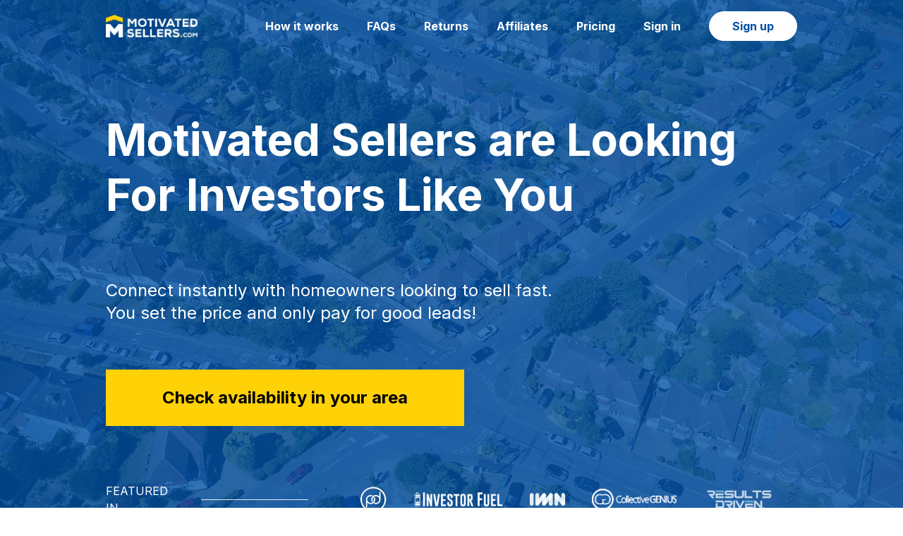

--- FILE ---
content_type: text/html; charset=utf-8
request_url: https://motivatedsellers.com/
body_size: 69440
content:
<!DOCTYPE html><html lang="en"><head><meta charSet="utf-8"/><meta name="viewport" content="width=device-width, initial-scale=1"/><link rel="preload" as="image" href="/_next/static/media/logo02w.fb46382f.webp"/><link rel="preload" as="image" href="/_next/static/media/logo03w.afca2669.webp"/><link rel="preload" as="image" href="/_next/static/media/logo04w.7d8c9a9e.webp"/><link rel="preload" as="image" href="/_next/static/media/resultDriven.cc508e7b.webp"/><link rel="preload" as="image" href="/_next/static/media/alert-triangle.3122ccb7.svg"/><link rel="preload" as="image" href="/_next/static/media/double-arrow.1af40b96.svg"/><link rel="preload" as="image" href="/_next/static/media/check-green.ea46acdc.svg"/><link rel="preload" as="image" href="/_next/static/media/phone.d7ab402b.svg"/><link rel="preload" as="image" href="/_next/static/media/facebook.6fd89606.svg"/><link rel="preload" as="image" href="/_next/static/media/instagram.5dfc90f6.svg"/><link rel="stylesheet" href="/_next/static/chunks/4a31b5f8a0c6a313.css" data-precedence="next"/><link rel="preload" as="script" fetchPriority="low" href="/_next/static/chunks/5d28571e1d8cc413.js"/><script src="/_next/static/chunks/248cba0fcb3874ed.js" async=""></script><script src="/_next/static/chunks/497f7b5edc7d3fce.js" async=""></script><script src="/_next/static/chunks/8008d994f91f0fb6.js" async=""></script><script src="/_next/static/chunks/6740f161f60c6ab5.js" async=""></script><script src="/_next/static/chunks/turbopack-c7a21afebb4d0067.js" async=""></script><script src="/_next/static/chunks/240461da8f3815e6.js" async=""></script><script src="/_next/static/chunks/ff1a16fafef87110.js" async=""></script><script src="/_next/static/chunks/247eb132b7f7b574.js" async=""></script><script src="/_next/static/chunks/d34407ec7d17ebc1.js" async=""></script><script src="/_next/static/chunks/76f5b0a797312d3f.js" async=""></script><script src="/_next/static/chunks/b7f48f6f945063ab.js" async=""></script><link rel="preload" href="/_next/static/chunks/e398a5df642370a4.css" as="style"/><link rel="preload" as="image" href="/_next/static/media/tiktok.a71d7a20.svg"/><link rel="preload" as="image" href="/_next/static/media/youtube.37190a4f.svg"/><link rel="preload" as="image" href="/_next/static/media/linkeding.1d99411a.svg"/><link rel="preload" as="image" href="/_next/static/media/x.a6c83b11.svg"/><link rel="preload" as="image" href="/_next/static/media/choices.ec6b971e.svg"/><link rel="preload" as="image" href="https://motivated-sellers-s3.s3.us-east-1.amazonaws.com/podcast_thumbnail_2025_12_15_T164749_188_ebb9ab107b.png"/><link rel="preload" as="image" href="https://motivated-sellers-s3.s3.us-east-1.amazonaws.com/podcast_thumbnail_2025_12_01_T110025_151_dfa0fd37f4.png"/><link rel="preload" as="image" href="https://motivated-sellers-s3.s3.us-east-1.amazonaws.com/podcast_thumbnail_2025_11_24_T100313_877_37b9deafb1.png"/><link rel="preload" as="image" href="/_next/static/media/star.83921ce5.svg"/><meta property="og:image:secure_url" content="https://motivatedsellers.com/preview-img.jpg"/><link rel="icon" href="/favicon.ico"/><link rel="apple-touch-icon" sizes="57x57" href="/apple-icon-57x57.png"/><link rel="apple-touch-icon" sizes="60x60" href="/apple-icon-60x60.png"/><link rel="apple-touch-icon" sizes="72x72" href="/apple-icon-72x72.png"/><link rel="apple-touch-icon" sizes="76x76" href="/apple-icon-76x76.png"/><link rel="apple-touch-icon" sizes="114x114" href="/apple-icon-114x114.png"/><link rel="apple-touch-icon" sizes="120x120" href="/apple-icon-120x120.png"/><link rel="apple-touch-icon" sizes="144x144" href="/apple-icon-144x144.png"/><link rel="apple-touch-icon" sizes="152x152" href="/apple-icon-152x152.png"/><link rel="apple-touch-icon" sizes="180x180" href="/apple-icon-180x180.png"/><link rel="icon" type="image/png" sizes="16x16" href="/favicon-16x16.png"/><link rel="icon" type="image/png" sizes="32x32" href="/favicon-32x32.png"/><link rel="icon" type="image/png" sizes="96x96" href="/favicon-96x96.png"/><link rel="icon" type="image/png" sizes="192x192" href="/favicon-192x192.png"/><link rel="manifest" href="/manifest.json"/><meta name="msapplication-TileColor" content="#ffffff"/><meta name="msapplication-TileImage" content="/ms-icon-144x144.png"/><meta name="theme-color" content="#ffffff"/><meta name="next-size-adjust" content=""/><title>MotivatedSellers.com | Off-Market Distressed Seller Leads for Investors</title><meta name="description" content="We help investors and wholesalers find and get in touch with motivated sellers. Our leads are guaranteed off-market, exclusive and delivered in real time."/><meta name="author" content="MotivatedSellers"/><meta property="og:title" content="MotivatedSellers.com | Off-Market Distressed Seller Leads for Investors"/><meta property="og:description" content="We help investors and wholesalers find and get in touch with motivated sellers. Our leads are guaranteed off-market, exclusive and delivered in real time."/><meta property="og:url" content="https://motivatedsellers.com"/><meta property="og:image" content="https://motivatedsellers.com/preview-img.jpg"/><meta property="og:image:width" content="1200"/><meta property="og:image:height" content="630"/><meta property="og:image:alt" content="Motivated Sellers Thumbnail"/><meta property="og:type" content="website"/><meta name="twitter:card" content="summary_large_image"/><meta name="twitter:title" content="MotivatedSellers.com | Off-Market Distressed Seller Leads for Investors"/><meta name="twitter:description" content="We help investors and wholesalers find and get in touch with motivated sellers."/><meta name="twitter:image" content="https://motivatedsellers.com/preview-img.jpg"/><script src="https://link.msgsndr.com/js/external-tracking.js" data-tracking-id="tk_0fdcbf55a7994abc99a9945feec01627"></script><script type="application/ld+json">{"@context":"https://schema.org","@type":"WebSite","name":"Motivated Sellers","alternateName":["MotivatedSellers.com","MS Leads"],"url":"https://motivatedsellers.com"}</script><script src="/_next/static/chunks/a6dad97d9634a72d.js" noModule=""></script></head><body class="inter_9ddb26d5-module__LSfPUG__className"><div hidden=""><!--$--><!--/$--></div><noscript><iframe src="https://www.googletagmanager.com/ns.html?id=GTM-TS6BRMQP" height="0" width="0" style="display:none;visibility:hidden"></iframe></noscript><nav class="w-full z-50 absolute"><div class="max-w-[980px] m-auto"><div id="main_menu" class="flex justify-between items-center py-4 px-6 xl:px-0"><div class="flex items-center"><a href="/"><img alt="Logo" width="200" height="48" decoding="async" data-nimg="1" class="block h-8 w-auto mr-2 cursor-pointer" style="color:transparent" src="/_next/static/media/logo-white.13a1c6ef.webp"/></a></div><div class="flex justify-between items-center"><ul class="hidden lg:flex space-x-10 items-center mr-10"><li><a href="/how-it-works"><label class="text-white font-bold cursor-pointer">How it works</label></a></li><li><a href="/faq"><label class="text-white font-bold cursor-pointer">FAQs</label></a></li><li><a href="/returns"><label class="text-white font-bold cursor-pointer">Returns</label></a></li><li><a href="/affiliates"><label class="text-white font-bold cursor-pointer">Affiliates</label></a></li><li><a href="/pricing"><label class="text-white font-bold cursor-pointer">Pricing</label></a></li><li><a href="/leads/signin" class="text-white font-bold cursor-pointer">Sign in</a></li></ul><a href="/join"><button class="cursor-pointer btn-signin hidden lg:block bg-white hover:bg-blue-900 text-blue-900 hover:text-white font-bold py-2 px-8 rounded-full">Sign up</button></a><a href="/leads/signin"><label class="lg:hidden mr-4"><label class="text-white font-bold cursor-pointer">Sign in</label></label></a><svg xmlns="http://www.w3.org/2000/svg" class="h-6 w-6 lg:hidden cursor-pointer text-white" fill="none" viewBox="0 0 24 24" stroke="#ffffff"><path stroke-linecap="round" stroke-linejoin="round" stroke-width="2" d="M4 6h16M4 12h16M4 18h16"></path></svg></div></div></div></nav><div class="hidden"><div class="bg-first-section-menu w-full flex justify-between px-8 py-5"><a href="/"><img alt="Logo" width="200" height="48" decoding="async" data-nimg="1" class="block h-8 w-auto mr-2 cursor-pointer" style="color:transparent" src="/_next/static/media/logo-blue.29fa8f85.webp"/></a><div class="border border-gray-400 bg-white flex justify-center items-center w-10 h-10 cursor-pointer"><img alt="close" width="18" height="18" decoding="async" data-nimg="1" class="block object-contain" style="color:transparent" src="/_next/static/media/close.4d6e81b6.webp"/></div></div><ul class="font-medium text-left"><a href="/how-it-works"><li class="px-8 py-4 border-t border-gray-400"><label class="text-gray-950">How it works</label></li></a><a href="/faq"><li class="px-8 py-4 border-t border-gray-400"><label class="text-gray-950">FAQs</label></li></a><a href="/returns"><li class="px-8 py-4 border-t border-gray-400"><label class="text-gray-950">Returns</label></li></a><a href="/affiliates"><li class="px-8 py-4 border-t border-gray-400"><label class="text-gray-950">Affiliates</label></li></a><a href="/pricing"><li class="px-8 py-4 border-t border-gray-400"><label class="text-gray-950">Pricing</label></li></a><a href="/blog"><li class="px-8 py-4 border-t border-gray-400"><label class="text-gray-950">Blog</label></li></a><a href="/podcast"><li class="px-8 py-4 border-t border-gray-400"><label class="text-gray-950">Podcast</label></li></a><a href="/reviews"><li class="px-8 py-4 border-t border-gray-400"><label class="text-gray-950">Reviews</label></li></a><a href="/contact"><li class="px-8 py-4 border-t border-gray-400"><label class="text-gray-950">Contact</label></li></a><a href="/leads/signin"><li class="px-8 py-4 border-t border-gray-400 bg-blue-900 flex justify-between"><label class="text-white">Sign in</label><img alt="signin" width="16" height="16" decoding="async" data-nimg="1" class="block object-contain" style="color:transparent" src="/_next/static/media/sign-in.798dd63e.webp"/></li></a></ul></div><div id="hero" class="flex flex-col items-center justify-between px-6 pt-20 pb-20 md:px-24 md:pt-40 md:pb-40 xl:pb-30 relative"><img alt="Background" fetchPriority="high" width="1600" height="1200" decoding="async" data-nimg="1" class="z-[-1] hidden left-0 top-0 w-full h-full lg:block absolute object-cover" style="color:transparent" src="/_next/static/media/hero-bg.ca247b1f.webp"/><img alt="Background" fetchPriority="high" width="375" height="491" decoding="async" data-nimg="1" class="z-[-1] absolute left-0 top-0 w-full h-full lg:hidden object-cover" style="color:transparent" src="/_next/static/media/hero-bg-mobile.a7b9e795.webp"/><div class="container max-w-[980px] relative z-20"><h1 class="text-white mt-6 md:mt-0 text-3xl md:text-[3.9rem] font-bold leading-tight xl:pr-10">Motivated Sellers are Looking For Investors Like You</h1><p class="mt-6 md:mt-20 text-white text-md md:text-2xl md:max-w-2xl">Connect instantly with homeowners looking to sell fast. You set the price and only pay for good leads!</p><a href="/join"><button class="w-full md:w-auto text-center mt-16 px-6 md:px-20 py-6 text-base md:text-2xl font-bold bg-yellow-400">Check availability in your area</button></a><div class="hidden xl:flex justify-between items-center mt-20"><div class="w-4/12 flex justify-between items-center"><p class="text-white w-48">FEATURED IN</p><div class="w-full pl-6 pr-10"><hr class="w-full"/></div></div><div class="w-8/12 flex justify-between items-center xl:px-8"><img alt="cnn" width="40" height="40" decoding="async" data-nimg="1" class="object-contain" style="color:transparent" src="/_next/static/media/logo01w.3c0c48c6.webp"/><img alt="inc" width="125" height="20" decoding="async" data-nimg="1" class="object-contain" style="color:transparent" src="/_next/static/media/logo02w.fb46382f.webp"/><img alt="forbes" width="50" height="21" decoding="async" data-nimg="1" class="object-contain" style="color:transparent" src="/_next/static/media/logo03w.afca2669.webp"/><img alt="quarts" width="120" height="57" decoding="async" data-nimg="1" class="object-contain" style="color:transparent" src="/_next/static/media/logo04w.7d8c9a9e.webp"/><img alt="result driven" width="100" height="57" decoding="async" data-nimg="1" class="object-contain opacity-75" style="color:transparent" src="/_next/static/media/resultDriven.cc508e7b.webp"/></div></div></div></div><div class="flex flex-col items-center justify-center mt-10 xl:mt-32"><div class="container max-w-[980px]"><div class="w-full"></div><div class="grid grid-cols-1 gap-8 lg:grid-cols-2 xl:gap-12 px-6 md:px-24 xl:px-0"><div class="width-full border bg-gray-100 rounded-lg overflow-hidden flex flex-col justify-between"><div class="w-full lg:pt-0 lg:pl-0 flex justify-center items-center h-full"><div class="w-full relative bg-black embed-container"><iframe class="w-full" width="500" height="240" src="https://www.youtube.com/embed/LEyjB_b26W8?si=4V-W_MyHzM50GIEg" title="Video" loading="lazy" frameBorder="0" allow="accelerometer; autoplay; clipboard-write; encrypted-media; gyroscope; picture-in-picture; web-share" referrerPolicy="strict-origin-when-cross-origin" allowFullScreen=""></iframe></div></div><div class="w-full px-6 py-6 lg:px-6 lg:py-6 h-full"><div class="flex flex-col justify-between h-full"><div class=""><div class="flex justify-start lg:justify-start md:justify-start"><div class="div-rating-simple"><div class="flex justify-between"><img alt="star" width="25" height="25" decoding="async" data-nimg="1" style="color:transparent" src="/_next/static/media/star.83921ce5.svg"/><img alt="star" width="25" height="25" decoding="async" data-nimg="1" style="color:transparent" src="/_next/static/media/star.83921ce5.svg"/><img alt="star" width="25" height="25" decoding="async" data-nimg="1" style="color:transparent" src="/_next/static/media/star.83921ce5.svg"/><img alt="star" width="25" height="25" decoding="async" data-nimg="1" style="color:transparent" src="/_next/static/media/star.83921ce5.svg"/><img alt="star" width="25" height="25" decoding="async" data-nimg="1" style="color:transparent" src="/_next/static/media/star.83921ce5.svg"/></div></div></div><p class="text-lg text-center lg:text-left mt-5 lg:mt-5 font-bold text-gray-900">&quot;<!-- -->You can&#x27;t go wrong when 2,000 people are using their services!<!-- -->&quot;</p></div><div class="flex justify-between md:justify-start lg:justify-start items-center pt-5"><div><div class="flex justify-between lg:justify-start items-center"><p class="text-md text-left lg:text-left text-blue-900"><b>Pace Morby</b></p></div><p class="text-xs text-left lg:text-xs lg:text-left text-gray-900"></p></div></div></div></div></div><div class="width-full border bg-gray-100 rounded-lg overflow-hidden flex flex-col justify-between"><div class="w-full lg:pt-0 lg:pl-0 flex justify-center items-center h-full"><div class="w-full relative bg-black embed-container"><iframe class="w-full" width="500" height="240" src="https://www.youtube.com/embed/9d1VriRP7mo?si=xRDXITQOvaC_Qol5" title="Video" loading="lazy" frameBorder="0" allow="accelerometer; autoplay; clipboard-write; encrypted-media; gyroscope; picture-in-picture; web-share" referrerPolicy="strict-origin-when-cross-origin" allowFullScreen=""></iframe></div></div><div class="w-full px-6 py-6 lg:px-6 lg:py-6 h-full"><div class="flex flex-col justify-between h-full"><div class=""><div class="flex justify-start lg:justify-start md:justify-start"><div class="div-rating-simple"><div class="flex justify-between"><img alt="star" width="25" height="25" decoding="async" data-nimg="1" style="color:transparent" src="/_next/static/media/star.83921ce5.svg"/><img alt="star" width="25" height="25" decoding="async" data-nimg="1" style="color:transparent" src="/_next/static/media/star.83921ce5.svg"/><img alt="star" width="25" height="25" decoding="async" data-nimg="1" style="color:transparent" src="/_next/static/media/star.83921ce5.svg"/><img alt="star" width="25" height="25" decoding="async" data-nimg="1" style="color:transparent" src="/_next/static/media/star.83921ce5.svg"/><img alt="star" width="25" height="25" decoding="async" data-nimg="1" style="color:transparent" src="/_next/static/media/star.83921ce5.svg"/></div></div></div><p class="text-lg text-center lg:text-left mt-5 lg:mt-5 font-bold text-gray-900">&quot;<!-- -->Thank you MotivatedSellers.com for putting a 160,000 in my pocket!<!-- -->&quot;</p></div><div class="flex justify-between md:justify-start lg:justify-start items-center pt-5"><div><div class="flex justify-between lg:justify-start items-center"><p class="text-md text-left lg:text-left text-blue-900"><b>Jay Conner</b></p></div><p class="text-xs text-left lg:text-xs lg:text-left text-gray-900">Morehead City, North Carolina</p></div></div></div></div></div><div class="width-full border bg-gray-100 rounded-lg overflow-hidden flex flex-col justify-between"><div class="w-full lg:pt-0 lg:pl-0 flex justify-center items-center h-full"><div class="w-full relative bg-black embed-container"><iframe class="w-full" width="500" height="240" src="https://www.youtube.com/embed/4spwFSafb-0?si=H6ONPUqbaSjOQRf4" title="Video" loading="lazy" frameBorder="0" allow="accelerometer; autoplay; clipboard-write; encrypted-media; gyroscope; picture-in-picture; web-share" referrerPolicy="strict-origin-when-cross-origin" allowFullScreen=""></iframe></div></div><div class="w-full px-6 py-6 lg:px-6 lg:py-6 h-full"><div class="flex flex-col justify-between h-full"><div class=""><div class="flex justify-start lg:justify-start md:justify-start"><div class="div-rating-simple"><div class="flex justify-between"><img alt="star" width="25" height="25" decoding="async" data-nimg="1" style="color:transparent" src="/_next/static/media/star.83921ce5.svg"/><img alt="star" width="25" height="25" decoding="async" data-nimg="1" style="color:transparent" src="/_next/static/media/star.83921ce5.svg"/><img alt="star" width="25" height="25" decoding="async" data-nimg="1" style="color:transparent" src="/_next/static/media/star.83921ce5.svg"/><img alt="star" width="25" height="25" decoding="async" data-nimg="1" style="color:transparent" src="/_next/static/media/star.83921ce5.svg"/><img alt="star" width="25" height="25" decoding="async" data-nimg="1" style="color:transparent" src="/_next/static/media/star.83921ce5.svg"/></div></div></div><p class="text-lg text-center lg:text-left mt-5 lg:mt-5 font-bold text-gray-900">&quot;<!-- -->I only spent about $1,200 to get around 5 houses under contract.<!-- -->&quot;</p></div><div class="flex justify-between md:justify-start lg:justify-start items-center pt-5"><div><div class="flex justify-between lg:justify-start items-center"><p class="text-md text-left lg:text-left text-blue-900"><b>Corey Broach</b></p></div><p class="text-xs text-left lg:text-xs lg:text-left text-gray-900">New Mexico</p></div></div></div></div></div><div class="width-full border bg-gray-100 rounded-lg overflow-hidden flex flex-col justify-between"><div class="w-full lg:pt-0 lg:pl-0 flex justify-center items-center h-full"><div class="w-full relative bg-black embed-container"><iframe class="w-full" width="500" height="240" src="https://www.youtube.com/embed/Yggrm_wkCns?si=tqVLsT0oQsD64hbo" title="Video" loading="lazy" frameBorder="0" allow="accelerometer; autoplay; clipboard-write; encrypted-media; gyroscope; picture-in-picture; web-share" referrerPolicy="strict-origin-when-cross-origin" allowFullScreen=""></iframe></div></div><div class="w-full px-6 py-6 lg:px-6 lg:py-6 h-full"><div class="flex flex-col justify-between h-full"><div class=""><div class="flex justify-start lg:justify-start md:justify-start"><div class="div-rating-simple"><div class="flex justify-between"><img alt="star" width="25" height="25" decoding="async" data-nimg="1" style="color:transparent" src="/_next/static/media/star.83921ce5.svg"/><img alt="star" width="25" height="25" decoding="async" data-nimg="1" style="color:transparent" src="/_next/static/media/star.83921ce5.svg"/><img alt="star" width="25" height="25" decoding="async" data-nimg="1" style="color:transparent" src="/_next/static/media/star.83921ce5.svg"/><img alt="star" width="25" height="25" decoding="async" data-nimg="1" style="color:transparent" src="/_next/static/media/star.83921ce5.svg"/><img alt="star" width="25" height="25" decoding="async" data-nimg="1" style="color:transparent" src="/_next/static/media/star.83921ce5.svg"/></div></div></div><p class="text-lg text-center lg:text-left mt-5 lg:mt-5 font-bold text-gray-900">&quot;<!-- -->We&#x27;ve worked with almost every PPL provider and MotivatedSellers.com are absolutely the best ones to work with.<!-- -->&quot;</p></div><div class="flex justify-between md:justify-start lg:justify-start items-center pt-5"><div><div class="flex justify-between lg:justify-start items-center"><p class="text-md text-left lg:text-left text-blue-900"><b>Carlos Zamora</b></p></div><p class="text-xs text-left lg:text-xs lg:text-left text-gray-900">Miami, Florida</p></div></div></div></div></div><div class="width-full border bg-gray-100 rounded-lg overflow-hidden flex flex-col justify-between"><div class="w-full lg:pt-0 lg:pl-0 flex justify-center items-center h-full"><div class="w-full relative bg-black embed-container"><iframe class="w-full" width="500" height="240" src="https://www.youtube.com/embed/raHRxW7H7V4?si=dDJhq6ikLNXq2C1A" title="Video" loading="lazy" frameBorder="0" allow="accelerometer; autoplay; clipboard-write; encrypted-media; gyroscope; picture-in-picture; web-share" referrerPolicy="strict-origin-when-cross-origin" allowFullScreen=""></iframe></div></div><div class="w-full px-6 py-6 lg:px-6 lg:py-6 h-full"><div class="flex flex-col justify-between h-full"><div class=""><div class="flex justify-start lg:justify-start md:justify-start"><div class="div-rating-simple"><div class="flex justify-between"><img alt="star" width="25" height="25" decoding="async" data-nimg="1" style="color:transparent" src="/_next/static/media/star.83921ce5.svg"/><img alt="star" width="25" height="25" decoding="async" data-nimg="1" style="color:transparent" src="/_next/static/media/star.83921ce5.svg"/><img alt="star" width="25" height="25" decoding="async" data-nimg="1" style="color:transparent" src="/_next/static/media/star.83921ce5.svg"/><img alt="star" width="25" height="25" decoding="async" data-nimg="1" style="color:transparent" src="/_next/static/media/star.83921ce5.svg"/><img alt="star" width="25" height="25" decoding="async" data-nimg="1" style="color:transparent" src="/_next/static/media/star.83921ce5.svg"/></div></div></div><p class="text-lg text-center lg:text-left mt-5 lg:mt-5 font-bold text-gray-900">&quot;<!-- -->Over 50 Grand of Backhand Equity Thanks to You Guys!<!-- -->&quot;</p></div><div class="flex justify-between md:justify-start lg:justify-start items-center pt-5"><div><div class="flex justify-between lg:justify-start items-center"><p class="text-md text-left lg:text-left text-blue-900"><b>Scot Poirier </b></p></div><p class="text-xs text-left lg:text-xs lg:text-left text-gray-900">New Hampshire</p></div></div></div></div></div><div class="width-full border bg-gray-100 rounded-lg overflow-hidden flex flex-col justify-between"><div class="w-full lg:pt-0 lg:pl-0 flex justify-center items-center h-full"><div class="w-full relative bg-black embed-container"><iframe class="w-full" width="500" height="240" src="https://www.youtube.com/embed/lvJD-BgwcmM" title="Video" loading="lazy" frameBorder="0" allow="accelerometer; autoplay; clipboard-write; encrypted-media; gyroscope; picture-in-picture; web-share" referrerPolicy="strict-origin-when-cross-origin" allowFullScreen=""></iframe></div></div><div class="w-full px-6 py-6 lg:px-6 lg:py-6 h-full"><div class="flex flex-col justify-between h-full"><div class=""><div class="flex justify-start lg:justify-start md:justify-start"><div class="div-rating-simple"><div class="flex justify-between"><img alt="star" width="25" height="25" decoding="async" data-nimg="1" style="color:transparent" src="/_next/static/media/star.83921ce5.svg"/><img alt="star" width="25" height="25" decoding="async" data-nimg="1" style="color:transparent" src="/_next/static/media/star.83921ce5.svg"/><img alt="star" width="25" height="25" decoding="async" data-nimg="1" style="color:transparent" src="/_next/static/media/star.83921ce5.svg"/><img alt="star" width="25" height="25" decoding="async" data-nimg="1" style="color:transparent" src="/_next/static/media/star.83921ce5.svg"/><img alt="star" width="25" height="25" decoding="async" data-nimg="1" style="color:transparent" src="/_next/static/media/star.83921ce5.svg"/></div></div></div><p class="text-lg text-center lg:text-left mt-5 lg:mt-5 font-bold text-gray-900">&quot;<!-- -->MotivatedSellers.com has been the key to our success!<!-- -->&quot;</p></div><div class="flex justify-between md:justify-start lg:justify-start items-center pt-5"><div><div class="flex justify-between lg:justify-start items-center"><p class="text-md text-left lg:text-left text-blue-900"><b>Clinton Peterson</b></p></div><p class="text-xs text-left lg:text-xs lg:text-left text-gray-900">Boise, Idaho</p></div></div></div></div></div><div class="width-full border bg-gray-100 rounded-lg overflow-hidden flex flex-col justify-between"><div class="w-full lg:pt-0 lg:pl-0 flex justify-center items-center h-full"><div class="w-full relative bg-black embed-container"><iframe class="w-full" width="500" height="240" src="https://www.youtube.com/embed/AEn1na_lp2k?si=-w2H-NP4-hb_H0AX" title="Video" loading="lazy" frameBorder="0" allow="accelerometer; autoplay; clipboard-write; encrypted-media; gyroscope; picture-in-picture; web-share" referrerPolicy="strict-origin-when-cross-origin" allowFullScreen=""></iframe></div></div><div class="w-full px-6 py-6 lg:px-6 lg:py-6 h-full"><div class="flex flex-col justify-between h-full"><div class=""><div class="flex justify-start lg:justify-start md:justify-start"><div class="div-rating-simple"><div class="flex justify-between"><img alt="star" width="25" height="25" decoding="async" data-nimg="1" style="color:transparent" src="/_next/static/media/star.83921ce5.svg"/><img alt="star" width="25" height="25" decoding="async" data-nimg="1" style="color:transparent" src="/_next/static/media/star.83921ce5.svg"/><img alt="star" width="25" height="25" decoding="async" data-nimg="1" style="color:transparent" src="/_next/static/media/star.83921ce5.svg"/><img alt="star" width="25" height="25" decoding="async" data-nimg="1" style="color:transparent" src="/_next/static/media/star.83921ce5.svg"/><img alt="star" width="25" height="25" decoding="async" data-nimg="1" style="color:transparent" src="/_next/static/media/star.83921ce5.svg"/></div></div></div><p class="text-lg text-center lg:text-left mt-5 lg:mt-5 font-bold text-gray-900">&quot;<!-- -->There&#x27;s simply not a better PPL tool out there.<!-- -->&quot;</p></div><div class="flex justify-between md:justify-start lg:justify-start items-center pt-5"><div><div class="flex justify-between lg:justify-start items-center"><p class="text-md text-left lg:text-left text-blue-900"><b>Tyler Lane</b></p></div><p class="text-xs text-left lg:text-xs lg:text-left text-gray-900">Greater Philadelphia</p></div></div></div></div></div><div class="width-full border bg-gray-100 rounded-lg overflow-hidden flex flex-col justify-between"><div class="w-full lg:pt-0 lg:pl-0 flex justify-center items-center h-full"><div class="w-full relative bg-black embed-container"><iframe class="w-full" width="500" height="240" src="https://www.youtube.com/embed/sVr2gE30ugs?si=rRj4-uA032VuaHYQ" title="Video" loading="lazy" frameBorder="0" allow="accelerometer; autoplay; clipboard-write; encrypted-media; gyroscope; picture-in-picture; web-share" referrerPolicy="strict-origin-when-cross-origin" allowFullScreen=""></iframe></div></div><div class="w-full px-6 py-6 lg:px-6 lg:py-6 h-full"><div class="flex flex-col justify-between h-full"><div class=""><div class="flex justify-start lg:justify-start md:justify-start"><div class="div-rating-simple"><div class="flex justify-between"><img alt="star" width="25" height="25" decoding="async" data-nimg="1" style="color:transparent" src="/_next/static/media/star.83921ce5.svg"/><img alt="star" width="25" height="25" decoding="async" data-nimg="1" style="color:transparent" src="/_next/static/media/star.83921ce5.svg"/><img alt="star" width="25" height="25" decoding="async" data-nimg="1" style="color:transparent" src="/_next/static/media/star.83921ce5.svg"/><img alt="star" width="25" height="25" decoding="async" data-nimg="1" style="color:transparent" src="/_next/static/media/star.83921ce5.svg"/><img alt="star" width="25" height="25" decoding="async" data-nimg="1" style="color:transparent" src="/_next/static/media/star.83921ce5.svg"/></div></div></div><p class="text-lg text-center lg:text-left mt-5 lg:mt-5 font-bold text-gray-900">&quot;<!-- -->It&#x27;s brought me a tremendous amount of money over the years. Very strong return on ad spend.<!-- -->&quot;</p></div><div class="flex justify-between md:justify-start lg:justify-start items-center pt-5"><div><div class="flex justify-between lg:justify-start items-center"><p class="text-md text-left lg:text-left text-blue-900"><b>Michael Pinter</b></p></div><p class="text-xs text-left lg:text-xs lg:text-left text-gray-900">New York, NY</p></div></div></div></div></div><div class="width-full border bg-gray-100 rounded-lg overflow-hidden flex flex-col justify-between"><div class="w-full lg:pt-0 lg:pl-0 flex justify-center items-center h-full"><div class="w-full relative bg-black embed-container"><iframe class="w-full" width="500" height="240" src="https://www.youtube.com/embed/MIzfpFbfzwo?si=_NmMhUnVCKxU7kDW" title="Video" loading="lazy" frameBorder="0" allow="accelerometer; autoplay; clipboard-write; encrypted-media; gyroscope; picture-in-picture; web-share" referrerPolicy="strict-origin-when-cross-origin" allowFullScreen=""></iframe></div></div><div class="w-full px-6 py-6 lg:px-6 lg:py-6 h-full"><div class="flex flex-col justify-between h-full"><div class=""><div class="flex justify-start lg:justify-start md:justify-start"><div class="div-rating-simple"><div class="flex justify-between"><img alt="star" width="25" height="25" decoding="async" data-nimg="1" style="color:transparent" src="/_next/static/media/star.83921ce5.svg"/><img alt="star" width="25" height="25" decoding="async" data-nimg="1" style="color:transparent" src="/_next/static/media/star.83921ce5.svg"/><img alt="star" width="25" height="25" decoding="async" data-nimg="1" style="color:transparent" src="/_next/static/media/star.83921ce5.svg"/><img alt="star" width="25" height="25" decoding="async" data-nimg="1" style="color:transparent" src="/_next/static/media/star.83921ce5.svg"/><img alt="star" width="25" height="25" decoding="async" data-nimg="1" style="color:transparent" src="/_next/static/media/star.83921ce5.svg"/></div></div></div><p class="text-lg text-center lg:text-left mt-5 lg:mt-5 font-bold text-gray-900">&quot;<!-- -->We&#x27;re closing a deal now for $10,000!<!-- -->&quot;</p></div><div class="flex justify-between md:justify-start lg:justify-start items-center pt-5"><div><div class="flex justify-between lg:justify-start items-center"><p class="text-md text-left lg:text-left text-blue-900"><b>Sharad Mehta</b></p></div><p class="text-xs text-left lg:text-xs lg:text-left text-gray-900">Carlsbad, California</p></div></div></div></div></div><div class="width-full border bg-gray-100 rounded-lg overflow-hidden flex flex-col justify-between"><div class="w-full lg:pt-0 lg:pl-0 flex justify-center items-center h-full"><div class="w-full relative bg-black embed-container"><iframe class="w-full" width="500" height="240" src="https://www.youtube.com/embed/TsNc4bW-DSM?si=UnW363hfMufPAa2U" title="Video" loading="lazy" frameBorder="0" allow="accelerometer; autoplay; clipboard-write; encrypted-media; gyroscope; picture-in-picture; web-share" referrerPolicy="strict-origin-when-cross-origin" allowFullScreen=""></iframe></div></div><div class="w-full px-6 py-6 lg:px-6 lg:py-6 h-full"><div class="flex flex-col justify-between h-full"><div class=""><div class="flex justify-start lg:justify-start md:justify-start"><div class="div-rating-simple"><div class="flex justify-between"><img alt="star" width="25" height="25" decoding="async" data-nimg="1" style="color:transparent" src="/_next/static/media/star.83921ce5.svg"/><img alt="star" width="25" height="25" decoding="async" data-nimg="1" style="color:transparent" src="/_next/static/media/star.83921ce5.svg"/><img alt="star" width="25" height="25" decoding="async" data-nimg="1" style="color:transparent" src="/_next/static/media/star.83921ce5.svg"/><img alt="star" width="25" height="25" decoding="async" data-nimg="1" style="color:transparent" src="/_next/static/media/star.83921ce5.svg"/><img alt="star" width="25" height="25" decoding="async" data-nimg="1" style="color:transparent" src="/_next/static/media/star.83921ce5.svg"/></div></div></div><p class="text-lg text-center lg:text-left mt-5 lg:mt-5 font-bold text-gray-900">&quot;<!-- -->They&#x27;ve always delivered for us. We&#x27;ve had a lot of deals that we&#x27;ve bought.<!-- -->&quot;</p></div><div class="flex justify-between md:justify-start lg:justify-start items-center pt-5"><div><div class="flex justify-between lg:justify-start items-center"><p class="text-md text-left lg:text-left text-blue-900"><b>James and Christina Spence</b></p></div><p class="text-xs text-left lg:text-xs lg:text-left text-gray-900">Freedom Home Investors</p></div></div></div></div></div><div class="width-full border bg-gray-100 rounded-lg overflow-hidden flex flex-col justify-between"><div class="w-full lg:pt-0 lg:pl-0 flex justify-center items-center h-full"><div class="w-full relative bg-black embed-container"><iframe class="w-full" width="500" height="240" src="https://www.youtube.com/embed/loAaq66H280?si=W7xhZkc4-VINmlo0&quot; title=&quot;YouTube video player" title="Video" loading="lazy" frameBorder="0" allow="accelerometer; autoplay; clipboard-write; encrypted-media; gyroscope; picture-in-picture; web-share" referrerPolicy="strict-origin-when-cross-origin" allowFullScreen=""></iframe></div></div><div class="w-full px-6 py-6 lg:px-6 lg:py-6 h-full"><div class="flex flex-col justify-between h-full"><div class=""><div class="flex justify-start lg:justify-start md:justify-start"><div class="div-rating-simple"><div class="flex justify-between"><img alt="star" width="25" height="25" decoding="async" data-nimg="1" style="color:transparent" src="/_next/static/media/star.83921ce5.svg"/><img alt="star" width="25" height="25" decoding="async" data-nimg="1" style="color:transparent" src="/_next/static/media/star.83921ce5.svg"/><img alt="star" width="25" height="25" decoding="async" data-nimg="1" style="color:transparent" src="/_next/static/media/star.83921ce5.svg"/><img alt="star" width="25" height="25" decoding="async" data-nimg="1" style="color:transparent" src="/_next/static/media/star.83921ce5.svg"/><img alt="star" width="25" height="25" decoding="async" data-nimg="1" style="color:transparent" src="/_next/static/media/star.83921ce5.svg"/></div></div></div><p class="text-lg text-center lg:text-left mt-5 lg:mt-5 font-bold text-gray-900">&quot;<!-- -->You help me get direct to the seller. Which is what I love about your software.<!-- -->&quot;</p></div><div class="flex justify-between md:justify-start lg:justify-start items-center pt-5"><div><div class="flex justify-between lg:justify-start items-center"><p class="text-md text-left lg:text-left text-blue-900"><b>Chad Harris</b></p></div><p class="text-xs text-left lg:text-xs lg:text-left text-gray-900">Dayton, Ohio</p></div></div></div></div></div></div><div class="grid grid-cols-1 gap-8 lg:grid-cols-2 xl:gap-12 mt-8 xl:mt-12 px-6 md:px-24 xl:px-0"><div class="width-full border bg-gray-100 rounded-lg"><div class="py-8 px-8 md:py-10 md:px-10 lg:py-10 lg:px-10 h-full"><div class="flex flex-col justify-between h-full"><div class=""><div class="flex justify-center md:justify-start items-center"><div class="div-rating-simple"><div class="flex justify-between"><img alt="star" width="25" height="25" decoding="async" data-nimg="1" style="color:transparent" src="/_next/static/media/star.83921ce5.svg"/><img alt="star" width="25" height="25" decoding="async" data-nimg="1" style="color:transparent" src="/_next/static/media/star.83921ce5.svg"/><img alt="star" width="25" height="25" decoding="async" data-nimg="1" style="color:transparent" src="/_next/static/media/star.83921ce5.svg"/><img alt="star" width="25" height="25" decoding="async" data-nimg="1" style="color:transparent" src="/_next/static/media/star.83921ce5.svg"/><img alt="star" width="25" height="25" decoding="async" data-nimg="1" style="color:transparent" src="/_next/static/media/star.83921ce5.svg"/></div></div></div><div class="description-review"><p class="text-gray-900 leading-loose text-base lg:text-base mt-8">I was hesitant to write this testimonial because I don&#x27;t want my competition to find out what we are doing... We have been using MotivatedSellers.com for over 2 years now. They truly want us to make a lot of money. We continue to use them because they provide the highest quality leads that are consistent! We purchase leads in multiple markets and it seems that they have figured out how to produce a lot of leads, that are quality and will close. They have even brought us a few fellow wholesalers that we JV on deals with!</p></div></div><div class="flex justify-between md:justify-start items-center pt-5"><div class="mr-3 rounded-full overflow-hidden"><img alt="photo" loading="lazy" width="60" height="60" decoding="async" data-nimg="1" style="color:transparent" src="https://motivated-sellers-s3.s3.us-east-1.amazonaws.com/dawson_criddle_90de4200fc.jpeg"/></div><div><div class="flex justify-between lg:justify-start items-center"><p class="text-md text-left lg:text-left text-blue-900"><b>Dawson Criddle</b><span class="text-sm">, <!-- -->Rapid Home Solutions</span></p></div><p class="text-xs text-left lg:text-xs lg:text-left text-gray-900">San Francisco, CA</p></div></div></div></div></div><div class="width-full border bg-gray-100 rounded-lg"><div class="py-8 px-8 md:py-10 md:px-10 lg:py-10 lg:px-10 h-full"><div class="flex flex-col justify-between h-full"><div class=""><div class="flex justify-center md:justify-start items-center"><div class="div-rating-simple"><div class="flex justify-between"><img alt="star" width="25" height="25" decoding="async" data-nimg="1" style="color:transparent" src="/_next/static/media/star.83921ce5.svg"/><img alt="star" width="25" height="25" decoding="async" data-nimg="1" style="color:transparent" src="/_next/static/media/star.83921ce5.svg"/><img alt="star" width="25" height="25" decoding="async" data-nimg="1" style="color:transparent" src="/_next/static/media/star.83921ce5.svg"/><img alt="star" width="25" height="25" decoding="async" data-nimg="1" style="color:transparent" src="/_next/static/media/star.83921ce5.svg"/><img alt="star" width="25" height="25" decoding="async" data-nimg="1" style="color:transparent" src="/_next/static/media/star.83921ce5.svg"/></div></div></div><div class="description-review"><p class="text-gray-900 leading-loose text-base lg:text-base mt-8">I can&#x27;t say enough of how MotivatedSellers.com has transformed my real estate business. I used to spend a ton of hours knocking on doors, putting signs out, and cold calling people. Now I have so much more time to focus on all the deals I&#x27;m closing from this website. It usually takes about 14 leads until I get one under contract that can easily generate over $20,000.</p></div></div><div class="flex justify-between md:justify-start items-center pt-5"><div><div class="flex justify-between lg:justify-start items-center"><p class="text-md text-left lg:text-left text-blue-900"><b>Corey Howe</b></p></div><p class="text-xs text-left lg:text-xs lg:text-left text-gray-900">Ready Real Estate</p></div></div></div></div></div><div class="width-full border bg-gray-100 rounded-lg"><div class="py-8 px-8 md:py-10 md:px-10 lg:py-10 lg:px-10 h-full"><div class="flex flex-col justify-between h-full"><div class=""><div class="flex justify-center md:justify-start items-center"><div class="div-rating-simple"><div class="flex justify-between"><img alt="star" width="25" height="25" decoding="async" data-nimg="1" style="color:transparent" src="/_next/static/media/star.83921ce5.svg"/><img alt="star" width="25" height="25" decoding="async" data-nimg="1" style="color:transparent" src="/_next/static/media/star.83921ce5.svg"/><img alt="star" width="25" height="25" decoding="async" data-nimg="1" style="color:transparent" src="/_next/static/media/star.83921ce5.svg"/><img alt="star" width="25" height="25" decoding="async" data-nimg="1" style="color:transparent" src="/_next/static/media/star.83921ce5.svg"/><img alt="star" width="25" height="25" decoding="async" data-nimg="1" style="color:transparent" src="/_next/static/media/star.83921ce5.svg"/></div></div></div><div class="description-review"><p class="text-gray-900 leading-loose text-base lg:text-base mt-8">This month I&#x27;ll be closing on two flips that will bring in $197,000 in profit. Have another on the market that will net aprox $45,000 and one more in the rehab phase that will net aprox $100,000. By the end of this month, I&#x27;ll have spent around $40k on your platform. The math is good.</p></div></div><div class="flex justify-between md:justify-start items-center pt-5"><div><div class="flex justify-between lg:justify-start items-center"><p class="text-md text-left lg:text-left text-blue-900"><b>Adam Kutchuk</b></p></div><p class="text-xs text-left lg:text-xs lg:text-left text-gray-900"></p></div></div></div></div></div><div class="width-full border bg-gray-100 rounded-lg"><div class="py-8 px-8 md:py-10 md:px-10 lg:py-10 lg:px-10 h-full"><div class="flex flex-col justify-between h-full"><div class=""><div class="flex justify-center md:justify-start items-center"><div class="div-rating-simple"><div class="flex justify-between"><img alt="star" width="25" height="25" decoding="async" data-nimg="1" style="color:transparent" src="/_next/static/media/star.83921ce5.svg"/><img alt="star" width="25" height="25" decoding="async" data-nimg="1" style="color:transparent" src="/_next/static/media/star.83921ce5.svg"/><img alt="star" width="25" height="25" decoding="async" data-nimg="1" style="color:transparent" src="/_next/static/media/star.83921ce5.svg"/><img alt="star" width="25" height="25" decoding="async" data-nimg="1" style="color:transparent" src="/_next/static/media/star.83921ce5.svg"/><img alt="star" width="25" height="25" decoding="async" data-nimg="1" style="color:transparent" src="/_next/static/media/star.83921ce5.svg"/></div></div></div><div class="description-review"><p class="text-gray-900 leading-loose text-base lg:text-base mt-8">Finding a reliable lead provider has transformed our real estate business, and MotivatedSellers.com has been the key to our success! We’ve paid for more than seven pay-per-lead platforms, and they are by far the best we’ve ever used. Their leads are consistently high-quality, and they’ve helped us close more deals than ever before. If you’re looking for a partner that delivers exceptional results, MotivatedSellers.com is the way to go!</p></div></div><div class="flex justify-between md:justify-start items-center pt-5"><div class="mr-3 rounded-full overflow-hidden"><img alt="photo" loading="lazy" width="60" height="60" decoding="async" data-nimg="1" style="color:transparent" src="https://motivated-sellers-s3.s3.us-east-1.amazonaws.com/clinton_peterson_4fe99ce2fb.jpeg"/></div><div><div class="flex justify-between lg:justify-start items-center"><p class="text-md text-left lg:text-left text-blue-900"><b>Clinton Peterson</b><span class="text-sm">,<!-- --> <a target="_blank" rel="noopener nofollow" class="text-sm hover:underline" href="https://trustedhomeoffer.com">Trusted Home Offer</a></span></p></div><p class="text-xs text-left lg:text-xs lg:text-left text-gray-900">Boise, Idaho</p></div></div></div></div></div><div class="width-full border bg-gray-100 rounded-lg"><div class="py-8 px-8 md:py-10 md:px-10 lg:py-10 lg:px-10 h-full"><div class="flex flex-col justify-between h-full"><div class=""><div class="flex justify-center md:justify-start items-center"><div class="div-rating-simple"><div class="flex justify-between"><img alt="star" width="25" height="25" decoding="async" data-nimg="1" style="color:transparent" src="/_next/static/media/star.83921ce5.svg"/><img alt="star" width="25" height="25" decoding="async" data-nimg="1" style="color:transparent" src="/_next/static/media/star.83921ce5.svg"/><img alt="star" width="25" height="25" decoding="async" data-nimg="1" style="color:transparent" src="/_next/static/media/star.83921ce5.svg"/><img alt="star" width="25" height="25" decoding="async" data-nimg="1" style="color:transparent" src="/_next/static/media/star.83921ce5.svg"/><img alt="star" width="25" height="25" decoding="async" data-nimg="1" style="color:transparent" src="/_next/static/media/star.83921ce5.svg"/></div></div></div><div class="description-review"><p class="text-gray-900 leading-loose text-base lg:text-base mt-8">MotivatedSellers.com has been an absolute game-changer for my business! I am constantly amazed at the quality of their leads, and they just seem to be getting better and better.. I&#x27;ve worked with a lot of lead providers, but the consistency and quality here are on another level! If you’re serious about closing more deals and want a team that actually delivers, I can’t recommend MotivatedSellers.com enough!&quot;</p></div></div><div class="flex justify-between md:justify-start items-center pt-5"><div><div class="flex justify-between lg:justify-start items-center"><p class="text-md text-left lg:text-left text-blue-900"><b>Tyler Lane</b></p></div><p class="text-xs text-left lg:text-xs lg:text-left text-gray-900">Philadelphia, PA</p></div></div></div></div></div><div class="width-full border bg-gray-100 rounded-lg"><div class="py-8 px-8 md:py-10 md:px-10 lg:py-10 lg:px-10 h-full"><div class="flex flex-col justify-between h-full"><div class=""><div class="flex justify-center md:justify-start items-center"><div class="div-rating-simple"><div class="flex justify-between"><img alt="star" width="25" height="25" decoding="async" data-nimg="1" style="color:transparent" src="/_next/static/media/star.83921ce5.svg"/><img alt="star" width="25" height="25" decoding="async" data-nimg="1" style="color:transparent" src="/_next/static/media/star.83921ce5.svg"/><img alt="star" width="25" height="25" decoding="async" data-nimg="1" style="color:transparent" src="/_next/static/media/star.83921ce5.svg"/><img alt="star" width="25" height="25" decoding="async" data-nimg="1" style="color:transparent" src="/_next/static/media/star.83921ce5.svg"/><img alt="star" width="25" height="25" decoding="async" data-nimg="1" style="color:transparent" src="/_next/static/media/star.83921ce5.svg"/></div></div></div><div class="description-review"><p class="text-gray-900 leading-loose text-base lg:text-base mt-8">I’ve been thoroughly impressed with the quality of leads I’ve received from MotivatedSellers. Their platform consistently delivers targeted and reliable prospects, which has significantly boosted my business. Beyond the leads, their customer service truly stands out—always responsive, professional, and eager to help resolve any questions or concerns...</p></div></div><div class="flex justify-between md:justify-start items-center pt-5"><div><div class="flex justify-between lg:justify-start items-center"><p class="text-md text-left lg:text-left text-blue-900"><b>Dustin Johnson</b></p></div><p class="text-xs text-left lg:text-xs lg:text-left text-gray-900"></p></div></div></div></div></div><div class="width-full border bg-gray-100 rounded-lg"><div class="py-8 px-8 md:py-10 md:px-10 lg:py-10 lg:px-10 h-full"><div class="flex flex-col justify-between h-full"><div class=""><div class="flex justify-center md:justify-start items-center"><div class="div-rating-simple"><div class="flex justify-between"><img alt="star" width="25" height="25" decoding="async" data-nimg="1" style="color:transparent" src="/_next/static/media/star.83921ce5.svg"/><img alt="star" width="25" height="25" decoding="async" data-nimg="1" style="color:transparent" src="/_next/static/media/star.83921ce5.svg"/><img alt="star" width="25" height="25" decoding="async" data-nimg="1" style="color:transparent" src="/_next/static/media/star.83921ce5.svg"/><img alt="star" width="25" height="25" decoding="async" data-nimg="1" style="color:transparent" src="/_next/static/media/star.83921ce5.svg"/><img alt="star" width="25" height="25" decoding="async" data-nimg="1" style="color:transparent" src="/_next/static/media/star.83921ce5.svg"/></div></div></div><div class="description-review"><p class="text-gray-900 leading-loose text-base lg:text-base mt-8">In the past two years, I&#x27;ve invested over $150,000 in pay-per-lead providers, and MotivatedSellers.com is the only one that has consistently delivered results. Not only has it proven reliable for my business, but I’m also part of a network of investors across various markets who have had the same positive experience. We&#x27;ve tried other providers, but time and again, we find ourselves returning to Motivated Sellers for the quality and consistency we need.</p></div></div><div class="flex justify-between md:justify-start items-center pt-5"><div><div class="flex justify-between lg:justify-start items-center"><p class="text-md text-left lg:text-left text-blue-900"><b>Justin Taylor</b></p></div><p class="text-xs text-left lg:text-xs lg:text-left text-gray-900">Best Flipping Friends LLC</p></div></div></div></div></div><div class="width-full border bg-gray-100 rounded-lg"><div class="py-8 px-8 md:py-10 md:px-10 lg:py-10 lg:px-10 h-full"><div class="flex flex-col justify-between h-full"><div class=""><div class="flex justify-center md:justify-start items-center"><div class="div-rating-simple"><div class="flex justify-between"><img alt="star" width="25" height="25" decoding="async" data-nimg="1" style="color:transparent" src="/_next/static/media/star.83921ce5.svg"/><img alt="star" width="25" height="25" decoding="async" data-nimg="1" style="color:transparent" src="/_next/static/media/star.83921ce5.svg"/><img alt="star" width="25" height="25" decoding="async" data-nimg="1" style="color:transparent" src="/_next/static/media/star.83921ce5.svg"/><img alt="star" width="25" height="25" decoding="async" data-nimg="1" style="color:transparent" src="/_next/static/media/star.83921ce5.svg"/><img alt="star" width="25" height="25" decoding="async" data-nimg="1" style="color:transparent" src="/_next/static/media/star.83921ce5.svg"/></div></div></div><div class="description-review"><p class="text-gray-900 leading-loose text-base lg:text-base mt-8">I get exclusive deals in my county, consistently close at least one deal a month, and have completed some really great wholesale transactions. One deal I made $17,000 from a single wholesale that did not require a whole lot of work. I love working with MotivatedSellers because the people who call me are genuinely motivated and easy to work with. I would recommend!</p><p class="text-gray-900 leading-loose text-base lg:text-base mt-8"></p><p class="text-gray-900 leading-loose text-base lg:text-base mt-8"></p><p class="text-gray-900 leading-loose text-base lg:text-base mt-8"></p><p class="text-gray-900 leading-loose text-base lg:text-base mt-8"></p></div></div><div class="flex justify-between md:justify-start items-center pt-5"><div><div class="flex justify-between lg:justify-start items-center"><p class="text-md text-left lg:text-left text-blue-900"><b>Chad Bonawitz</b></p></div><p class="text-xs text-left lg:text-xs lg:text-left text-gray-900">Dignity Properties</p></div></div></div></div></div><div class="width-full border bg-gray-100 rounded-lg"><div class="py-8 px-8 md:py-10 md:px-10 lg:py-10 lg:px-10 h-full"><div class="flex flex-col justify-between h-full"><div class=""><div class="flex justify-center md:justify-start items-center"><div class="div-rating-simple"><div class="flex justify-between"><img alt="star" width="25" height="25" decoding="async" data-nimg="1" style="color:transparent" src="/_next/static/media/star.83921ce5.svg"/><img alt="star" width="25" height="25" decoding="async" data-nimg="1" style="color:transparent" src="/_next/static/media/star.83921ce5.svg"/><img alt="star" width="25" height="25" decoding="async" data-nimg="1" style="color:transparent" src="/_next/static/media/star.83921ce5.svg"/><img alt="star" width="25" height="25" decoding="async" data-nimg="1" style="color:transparent" src="/_next/static/media/star.83921ce5.svg"/><img alt="star" width="25" height="25" decoding="async" data-nimg="1" style="color:transparent" src="/_next/static/media/star.83921ce5.svg"/></div></div></div><div class="description-review"><p class="text-gray-900 leading-loose text-base lg:text-base mt-8">I use 4 different PPL systems, and MotivatedSellers.com is by far the best one- I’m closing such great deals with you guys.</p></div></div><div class="flex justify-between md:justify-start items-center pt-5"><div><div class="flex justify-between lg:justify-start items-center"><p class="text-md text-left lg:text-left text-blue-900"><b>Name withheld upon client request</b></p></div><p class="text-xs text-left lg:text-xs lg:text-left text-gray-900"></p></div></div></div></div></div><div class="width-full border bg-gray-100 rounded-lg"><div class="py-8 px-8 md:py-10 md:px-10 lg:py-10 lg:px-10 h-full"><div class="flex flex-col justify-between h-full"><div class=""><div class="flex justify-center md:justify-start items-center"><div class="div-rating-simple"><div class="flex justify-between"><img alt="star" width="25" height="25" decoding="async" data-nimg="1" style="color:transparent" src="/_next/static/media/star.83921ce5.svg"/><img alt="star" width="25" height="25" decoding="async" data-nimg="1" style="color:transparent" src="/_next/static/media/star.83921ce5.svg"/><img alt="star" width="25" height="25" decoding="async" data-nimg="1" style="color:transparent" src="/_next/static/media/star.83921ce5.svg"/><img alt="star" width="25" height="25" decoding="async" data-nimg="1" style="color:transparent" src="/_next/static/media/star.83921ce5.svg"/><img alt="star" width="25" height="25" decoding="async" data-nimg="1" style="color:transparent" src="/_next/static/media/star.83921ce5.svg"/></div></div></div><div class="description-review"><p class="text-gray-900 leading-loose text-base lg:text-base mt-8">We just made $200k from one of your leads!</p></div></div><div class="flex justify-between md:justify-start items-center pt-5"><div><div class="flex justify-between lg:justify-start items-center"><p class="text-md text-left lg:text-left text-blue-900"><b>Karl and Olivier</b></p></div><p class="text-xs text-left lg:text-xs lg:text-left text-gray-900">Boardroom Mastermind</p></div></div></div></div></div><div class="width-full border bg-gray-100 rounded-lg"><div class="py-8 px-8 md:py-10 md:px-10 lg:py-10 lg:px-10 h-full"><div class="flex flex-col justify-between h-full"><div class=""><div class="flex justify-center md:justify-start items-center"><div class="div-rating-simple"><div class="flex justify-between"><img alt="star" width="25" height="25" decoding="async" data-nimg="1" style="color:transparent" src="/_next/static/media/star.83921ce5.svg"/><img alt="star" width="25" height="25" decoding="async" data-nimg="1" style="color:transparent" src="/_next/static/media/star.83921ce5.svg"/><img alt="star" width="25" height="25" decoding="async" data-nimg="1" style="color:transparent" src="/_next/static/media/star.83921ce5.svg"/><img alt="star" width="25" height="25" decoding="async" data-nimg="1" style="color:transparent" src="/_next/static/media/star.83921ce5.svg"/><img alt="star" width="25" height="25" decoding="async" data-nimg="1" style="color:transparent" src="/_next/static/media/star.83921ce5.svg"/></div></div></div><div class="description-review"><p class="text-gray-900 leading-loose text-base lg:text-base mt-8">I’m Corey, also known as Coach Broach, and I’ve been in real estate for 28 years. I’ve done it all — licensed agent, wholesaler, coach. After spending just $1,800 with MotivatedSellers.com, I’ve already got 3 deals under contract totaling over $90K in potential profit. That’s a massive return. I’ve wasted thousands on Facebook ads with nothing to show for it but headaches and spam. With MSL, people actually answer the phone. No more pulling lists or cold calling all day. This is a real, results-driven system that delivers. I’m not getting paid to say this — I’m just genuinely impressed. Try it for yourself. You’ll see.</p></div></div><div class="flex justify-between md:justify-start items-center pt-5"><div><div class="flex justify-between lg:justify-start items-center"><p class="text-md text-left lg:text-left text-blue-900"><b>Corey Broach</b><span class="text-sm">, <!-- -->Coach Broach</span></p></div><p class="text-xs text-left lg:text-xs lg:text-left text-gray-900"></p></div></div></div></div></div><div class="width-full border bg-gray-100 rounded-lg"><div class="py-8 px-8 md:py-10 md:px-10 lg:py-10 lg:px-10 h-full"><div class="flex flex-col justify-between h-full"><div class=""><div class="flex justify-center md:justify-start items-center"><div class="div-rating-simple"><div class="flex justify-between"><img alt="star" width="25" height="25" decoding="async" data-nimg="1" style="color:transparent" src="/_next/static/media/star.83921ce5.svg"/><img alt="star" width="25" height="25" decoding="async" data-nimg="1" style="color:transparent" src="/_next/static/media/star.83921ce5.svg"/><img alt="star" width="25" height="25" decoding="async" data-nimg="1" style="color:transparent" src="/_next/static/media/star.83921ce5.svg"/><img alt="star" width="25" height="25" decoding="async" data-nimg="1" style="color:transparent" src="/_next/static/media/star.83921ce5.svg"/><img alt="star" width="25" height="25" decoding="async" data-nimg="1" style="color:transparent" src="/_next/static/media/star.83921ce5.svg"/></div></div></div><div class="description-review"><p class="text-gray-900 leading-loose text-base lg:text-base mt-8">Motivated Sellers has been fantastic to work with. The team has been amazing to work with. In September of this year we had over a 10x return. Leads are solid and if there&#x27;s any issue we have no issue getting any refunds. 5 stars across the board!</p></div></div><div class="flex justify-between md:justify-start items-center pt-5"><div><div class="flex justify-between lg:justify-start items-center"><p class="text-md text-left lg:text-left text-blue-900"><b>Nathan Shankel</b></p></div><p class="text-xs text-left lg:text-xs lg:text-left text-gray-900">Shankel REI</p></div></div></div></div></div></div><div class="w-full text-center mt-16 lg:mt-20"><a class="" href="/reviews"><label class="border border-blue-900 px-4 py-4 lg:px-8 lg:py-4 text-blue-900 bg-white cursor-pointer font-bold text-lg">Read more reviews</label></a></div></div></div><div class="flex flex-col items-center justify-center bg-gray-150 mt-10 lg:mt-32 px-0 md:px-0 pt-10 md:pt-16 xl:pt-32 pb-10 mb:pb-16 xl:pb-32"><div class="container max-w-[980px]"><div class="flex flex-col xl:flex-row justify-between pb-2 lg:pb-16"><div class="w-full px-6  order-1 xl:order-1 md:px-24 lg:px-0"><h2 class="text-2xl md:text-4xl lg:text-5xl font-bold text-center lg:text-center text-gray-900">Stop Struggling For Leads</h2><h2 class="text-2xl md:text-4xl lg:text-5xl text-center lg:text-center mt-2 md:mt-4 font-bold xl:leading-tight text-blue-900">Start Closing More Deals</h2></div></div><div class="w-full"><div class="flex flex-col lg:flex-row justify-between items-center mt-8 lg:mt-6 px-6 md:px-24 lg:px-0"><div class="bg-white rounded-3xl px-10 py-10 w-full lg:w-6/12"><div class="flex justify-start"><img alt="alert" width="18" height="18" decoding="async" data-nimg="1" class="mt-[2px] mr-2" style="color:transparent" src="/_next/static/media/alert-triangle.3122ccb7.svg"/><p class="text-sm text-orange-900">The Problem</p></div><h3 class="text-gray-900 text-lg text-left font-bold mt-5">Marketing is hard and time-consuming.</h3><p class="text-gray-900 mt-5 text-left text-md">Running ads, optimizing campaigns, and managing leads generation takes a lot of time and effort-time that could be better spent closing deals.</p></div><div class="h-4 lg:h-0 lg:w-5 bg-gray-150 flex justify-center items-center"><div class="bg-gray-150 rounded-full w-16 h-16 lg:w-20 lg:h-20 absolute z-50 flex justify-center items-center"><div class="absolute rounded-full bg-white w-[70%] h-[70%] flex justify-center items-center"><img alt="alert" width="24" height="24" decoding="async" data-nimg="1" class="-rotate-90 translate-y-[2px] translate-x-[1px] max-w-[18px] lg:translate-y-0 lg:rotate-180 lg:translate-x-[2px]" style="color:transparent" src="/_next/static/media/double-arrow.1af40b96.svg"/></div></div></div><div class="bg-white rounded-3xl px-10 py-10 w-full lg:w-6/12"><div class="flex justify-start"><div class="w-[18px] h-[18px] rounded-full border border-green-600 flex justify-center items-center mt-[2px] mr-2"><img alt="alert" width="14" height="14" decoding="async" data-nimg="1" style="color:transparent" src="/_next/static/media/check-green.ea46acdc.svg"/></div><p class="text-sm text-blue-700">The Solution</p></div><h3 class="text-green-900 text-lg text-left font-bold mt-5">Leave the marketing to the experts</h3><p class="text-gray-900 mt-5 text-left text-md">Our team specializes in generating high-quality leads, so you can focus on what you do best-closing deals &amp; growing your real estate business.</p></div></div><div class="flex flex-col lg:flex-row justify-between items-center mt-8 lg:mt-6 px-6 md:px-24 lg:px-0"><div class="bg-white rounded-3xl px-10 py-10 w-full lg:w-6/12"><div class="flex justify-start"><img alt="alert" width="18" height="18" decoding="async" data-nimg="1" class="mt-[2px] mr-2" style="color:transparent" src="/_next/static/media/alert-triangle.3122ccb7.svg"/><p class="text-sm text-orange-900">The Problem</p></div><h3 class="text-gray-900 text-lg text-left font-bold mt-5">You need a great website to generate leads.</h3><p class="text-gray-900 mt-5 text-left text-md">Building a website that actually converts is expensive and requires ongoing maintenance, SEO, and ad management.</p></div><div class="h-4 lg:h-0 lg:w-5 bg-gray-150 flex justify-center items-center"><div class="bg-gray-150 rounded-full w-16 h-16 lg:w-20 lg:h-20 absolute z-50 flex justify-center items-center"><div class="absolute rounded-full bg-white w-[70%] h-[70%] flex justify-center items-center"><img alt="alert" width="24" height="24" decoding="async" data-nimg="1" class="-rotate-90 translate-y-[2px] translate-x-[1px] max-w-[18px] lg:translate-y-0 lg:rotate-180 lg:translate-x-[2px]" style="color:transparent" src="/_next/static/media/double-arrow.1af40b96.svg"/></div></div></div><div class="bg-white rounded-3xl px-10 py-10 w-full lg:w-6/12"><div class="flex justify-start"><div class="w-[18px] h-[18px] rounded-full border border-green-600 flex justify-center items-center mt-[2px] mr-2"><img alt="alert" width="14" height="14" decoding="async" data-nimg="1" style="color:transparent" src="/_next/static/media/check-green.ea46acdc.svg"/></div><p class="text-sm text-blue-700">The Solution</p></div><h3 class="text-green-900 text-lg text-left font-bold mt-5">Skip the hassle of building your website</h3><p class="text-gray-900 mt-5 text-left text-md">We use our high-performing, proven platforms to generate motivated sellers leads for you-no website, ad spend, or tech expertise needed.</p></div></div><div class="flex flex-col lg:flex-row justify-between items-center mt-8 lg:mt-6 px-6 md:px-24 lg:px-0"><div class="bg-white rounded-3xl px-10 py-10 w-full lg:w-6/12"><div class="flex justify-start"><img alt="alert" width="18" height="18" decoding="async" data-nimg="1" class="mt-[2px] mr-2" style="color:transparent" src="/_next/static/media/alert-triangle.3122ccb7.svg"/><p class="text-sm text-orange-900">The Problem</p></div><h3 class="text-gray-900 text-lg text-left font-bold mt-5">Lead quality is unreliable, and platforms like Google won&#x27;t refund bad leads.</h3><p class="text-gray-900 mt-5 text-left text-md">Many lead sources provide outdated or low-quality leads, and when you receive bad leads, you&#x27;re stuck eating the cost.</p></div><div class="h-4 lg:h-0 lg:w-5 bg-gray-150 flex justify-center items-center"><div class="bg-gray-150 rounded-full w-16 h-16 lg:w-20 lg:h-20 absolute z-50 flex justify-center items-center"><div class="absolute rounded-full bg-white w-[70%] h-[70%] flex justify-center items-center"><img alt="alert" width="24" height="24" decoding="async" data-nimg="1" class="-rotate-90 translate-y-[2px] translate-x-[1px] max-w-[18px] lg:translate-y-0 lg:rotate-180 lg:translate-x-[2px]" style="color:transparent" src="/_next/static/media/double-arrow.1af40b96.svg"/></div></div></div><div class="bg-white rounded-3xl px-10 py-10 w-full lg:w-6/12"><div class="flex justify-start"><div class="w-[18px] h-[18px] rounded-full border border-green-600 flex justify-center items-center mt-[2px] mr-2"><img alt="alert" width="14" height="14" decoding="async" data-nimg="1" style="color:transparent" src="/_next/static/media/check-green.ea46acdc.svg"/></div><p class="text-sm text-blue-700">The Solution</p></div><h3 class="text-green-900 text-lg text-left font-bold mt-5">We stand by our lead quality</h3><p class="text-gray-900 mt-5 text-left text-md">If a lead is listed on the MLS, a mobile home, vacant land, or contains inaccurate information, you can dispute it. Our fair return policy ensures you only pay for leads that meet our standards.</p></div></div></div></div></div><div id="how-it-work" class="relative md:flex flex-col items-center justify-center bg-white bg-websites px-0 md:px-24 lg:px-0 mt-5 md:mt-20 xl:mt-40"><div class="container max-w-[980px]"><h2 class="text-center mt-10 md:mt-0 mb-5 xl:mb-20 text-2xl md:text-5xl font-bold text-gray-900">How it works?</h2><div class="flex flex-col xl:flex-row items-center justify-between"><div class="w-full px-6 md:px-0 pt-0 md:pt-0 xl:w-6/12 order-1 xl:order-1 z-10"><h3 class="w-full text-2xl text-center lg:text-left md:text-2xl xl:text-3xl font-bold mt-10 md:mt-0 xl:mt-0 text-gray-900">1. Select your markets</h3><p class="hidden lg:block text-md mt-5 md:mt-5 xl:mt-10 xl:text-base text-gray-900">Choose your preferred counties and set your price per lead. We will aggressively advertise in your selected areas using our network of high-quality brands to ensure maximum exposure. Learn More</p></div><div class="w-full xl:w-6/12 mt-0 md:mt-0 order-2 xl:order-2 lg:pl-28 z-0"><img alt="comments" loading="lazy" width="528" height="322" decoding="async" data-nimg="1" class="lg:hidden mt-m-100 m-auto w-full relative z-0" style="color:transparent" src="/_next/static/media/how-it-01-mobile.0f87949b.webp"/><img alt="comments" loading="lazy" width="528" height="322" decoding="async" data-nimg="1" class="hidden lg:block mt-10 m-auto w-full relative z-10" style="color:transparent" src="/_next/static/media/how-it-01.371d95bf.webp"/></div><div class="lg:hidden w-full px-6 md:px-0 pt-0 md:pt-0 xl:w-6/12 order-2 xl:order-1"><p class="text-md mt-5 md:mt-5 xl:mt-10 xl:text-base text-gray-900 text-center">Choose your preferred counties and set your price per lead. We will aggressively advertise in your selected areas using our network of high-quality brands to ensure maximum exposure. Learn More</p></div></div><div class="w-full flex justify-center xl:pb-4"><img alt="comments" loading="lazy" width="300" height="95" decoding="async" data-nimg="1" class="hidden xl:flex xl:translate-y-[-1rem]" style="color:transparent" src="/_next/static/media/detail-curve.0887939a.webp"/><div class="separator-mobile xl:hidden"></div></div><div class="flex flex-col xl:flex-row items-center justify-between xl:traslate-y2m"><div class="w-full xl:w-6/12 pt-10 xl:pt-0 lg:pr-32 order-2 lg:order-1 z-0"><img alt="comments" loading="lazy" width="528" height="313" decoding="async" data-nimg="1" class="lg:hidden object-contain m-auto w-full relative mt-m-130" style="color:transparent" src="/_next/static/media/how-it-02-mobile.c8ff9b81.webp"/><img alt="comments" loading="lazy" width="528" height="313" decoding="async" data-nimg="1" class="hidden object-contain lg:block m-auto w-full relative" style="color:transparent" src="/_next/static/media/how-it-02.152b6dd1.webp"/></div><div class="w-full px-6 md:px-0 xl:w-6/12 pt-0 md:pt-20 xl:pt-0 order-1 lg:order-2 z-10"><h3 class="text-2xl text-center lg:text-left md:text-2xl xl:text-3xl font-bold text-gray-900">2. Set your monthly budget</h3><p class="hidden lg:block text-md mt-5 xl:text-base xl:mt-10 md:mt-5 text-gray-900">You will only be charged as we generate leads for you. We will stop generating leads for you once your budget limit is reached, which resets monthly. Adjust your budget anytime to fit your marketing needs.</p></div><div class="lg:hidden w-full px-6 md:px-0 xl:w-6/12 pt-0 md:pt-20 xl:pt-0 order-3 lg:order-2"><p class="text-md mt-5 xl:text-base xl:mt-10 md:mt-5 text-gray-900 text-center">You will only be charged as we generate leads for you. We will stop generating leads for you once your budget limit is reached, which resets monthly. Adjust your budget anytime to fit your marketing needs.</p></div></div><div class="w-full flex justify-center"><img alt="comments" loading="lazy" width="300" height="95" decoding="async" data-nimg="1" class=" rotate-180 hidden xl:flex" style="color:transparent;transform:scaleY(-1)" src="/_next/static/media/detail-curve.0887939a.webp"/><div class="separator-mobile xl:hidden"></div></div><div class="flex flex-col xl:flex-row justify-between"><div class="w-full px-6 md:px-0 xl:w-6/12 mt-0 xl:mt-10 order-1 xl:order-1 z-10"><h3 class="text-2xl text-center lg:text-left md:text-2xl font-bold xl:text-3xl md:pt-10 xl:pt-0 text-gray-900">3. Configure your lead delivery</h3><p class="hidden lg:block text-md mt-5 xl:text-base xl:mt-10 md:mt-5 text-gray-900">Type in the email address and SMS where you would like to receive leads. We also support CRM integration</p></div><div class="w-full xl:w-6/12 mt-10 md:mt-0 order-2 xl:order-2 lg:pl-28 z-0"><img alt="comments" loading="lazy" width="528" height="342" decoding="async" data-nimg="1" class="lg:hidden object-contain m-auto w-full relative mt-m-170" style="color:transparent" src="/_next/static/media/how-it-03-mobile.862fe2c2.webp"/><img alt="comments" loading="lazy" width="528" height="342" decoding="async" data-nimg="1" class="hidden object-contain lg:block m-auto w-full relative" style="color:transparent" src="/_next/static/media/how-it-03.f4f7deb6.webp"/></div><div class="lg:hidden w-full px-6 md:px-0 xl:w-6/12 mt-0 xl:mt-10 order-3 xl:order-1"><p class="text-md mt-5 xl:text-base xl:mt-10 md:mt-5 text-gray-900 text-center">Type in the email address and SMS where you would like to receive leads. We also support CRM integration</p></div></div><div class="w-full flex justify-center"><img alt="comments" loading="lazy" width="300" height="95" decoding="async" data-nimg="1" class="hidden xl:flex" style="color:transparent" src="/_next/static/media/detail-curve.0887939a.webp"/><div class="separator-mobile xl:hidden"></div></div><div class="flex flex-col xl:flex-row justify-between"><div class="w-full xl:w-6/12 pt-10 md:pt-0 lg:pr-28 order-2 lg:order-1 z-0"><img alt="comments" loading="lazy" width="528" height="700" decoding="async" data-nimg="1" class="lg:hidden object-contain m-auto w-full relative mt-m-120" style="color:transparent" src="/_next/static/media/how-it-04-mobile.f03e84c4.webp"/><img alt="comments" loading="lazy" width="528" height="700" decoding="async" data-nimg="1" class="hidden object-contain lg:block m-auto w-full relative" style="color:transparent" src="/_next/static/media/how-it-04.1aa52333.webp"/></div><div class="w-full px-6 md:px-0 xl:w-6/12 order-1 lg:order-2 z-10"><h3 class="text-2xl text-center lg:text-left mt-5 md:text-2xl xl:text-3xl lg:mt-20 font-bold text-gray-900">4. Start receiving leads</h3><p class="hidden lg:block text-md mt-5 xl:text-base xl:mt-10 md:mt-5 text-gray-900">Leads arrive in real time, letting you quickly contact sellers. Keep receiving leads as long as your account remains active and funds are available. Feel free to pause anytime. We conduct basic quality checks but don&#x27;t pre-vet every lead. However, you can dispute leads that don&#x27;t meet specific quality criteria.</p></div><div class="lg:hidden w-full px-6 md:px-0 xl:w-6/12 order-3 lg:order-2"><p class="text-md mt-5 xl:text-base xl:mt-10 md:mt-5 text-gray-900 text-center">Leads arrive in real time, letting you quickly contact sellers. Keep receiving leads as long as your account remains active and funds are available. Feel free to pause anytime. We conduct basic quality checks but don&#x27;t pre-vet every lead. However, you can dispute leads that don&#x27;t meet specific quality criteria.</p></div></div></div></div><div class="flex flex-col items-center justify-between px-6 md:px-0 pt-16 xl:pt-0 bg-white"><div class="container max-w-[980px]"><div class="flex pt-0 md:pt-16 xl:pt-26 justify-center"><h2 class="text-2xl md:text-5xl font-bold text-center max-w-5xl md:px-24 lg:px-0 xl:leading-tigh text-gray-900">We Are the Industry Leading Real Estate Lead Gen Service for a Reason</h2></div><div class="flex pt-7 md:pt-5 justify-center"><p class="text-base md:text-xl xl:text-base text-center max-w-4xl md:px-24 lg:px-0 xl:mt-5 text-gray-900">We focus on providing only the highest quality leads to our customers by offering more valuable benefits than any other lead provider in the industry</p></div><div class="grid xl:grid-cols-3 md:gap-8 mt-8 lg:mt-16 pt-5 md:px-24 lg:px-0"><div class="w-full border px-8 py-6 mb-0 md:mb-0 xl:mb-0"><div class="card-none"></div><h3 class="mt-5 xl:mt-0 text-lg lg:text-lg text-blue-900 font-bold">Exclusive Motivated Seller Leads in Your Area</h3><p class="mt-6 xl:mt-6 mb-5 md:mb-0 xl:mb-0 text-base md:text-lg xl:text-sm">Each lead you purchase is sold to you alone, ensuring no competition from other investors. This exclusivity significantly increases your chances of successfully turning leads into real deals.</p></div><div class="w-full border px-8 py-6 mb-0 md:mb-0 xl:mb-0"><div class="card-none"></div><h3 class="mt-5 xl:mt-0 text-lg lg:text-lg text-blue-900 font-bold">Transparent Pay-Per-Lead Billing</h3><p class="mt-6 xl:mt-6 mb-5 md:mb-0 xl:mb-0 text-base md:text-lg xl:text-sm">Only pay for leads as you receive them, with no upfront deposit required. Pause your service at any time. Billing occurs only when a new lead in your area is delivered, and stops automatically when your monthly budget limit is met.</p></div><div class="w-full border px-8 py-6 mb-0 md:mb-0 xl:mb-0"><div class="card-none"></div><h3 class="mt-5 xl:mt-0 text-lg lg:text-lg text-blue-900 font-bold">Flexible Lead Delivery Options</h3><p class="mt-6 xl:mt-6 mb-5 md:mb-0 xl:mb-0 text-base md:text-lg xl:text-sm">Our real-time delivery system ensures you receive leads the moment they come in. You&#x27;ll get immediate notifications via SMS and email, and we can even integrate directly with your CRM for seamless lead management.</p></div></div><div class="grid xl:grid-cols-3 md:gap-8 md:mt-20 md:px-24 lg:px-0"><div class="w-full border px-8 py-6 mb-0 md:mb-0 xl:mb-0"><div class="card-none"></div><h3 class="mt-5 xl:mt-0 text-lg lg:text-lg text-blue-900 font-bold">Set Your Price Per Lead for Each County</h3><p class="mt-6 xl:mt-6 mb-5 md:mb-0 xl:mb-0 text-base md:text-lg xl:text-sm">Choose the specific counties where you want to receive leads and set your price per lead. We tailor our marketing efforts based on your preferences. Add or remove counties at any time.</p></div><div class="w-full border px-8 py-6 mb-0 md:mb-0 xl:mb-0"><div class="card-none"></div><h3 class="mt-5 xl:mt-0 text-lg lg:text-lg text-blue-900 font-bold">Get in Touch with Sellers Before Your Competitors</h3><p class="mt-6 xl:mt-6 mb-5 md:mb-0 xl:mb-0 text-base md:text-lg xl:text-sm">We deliver leads in real time, letting you contact eager sellers quickly. We don&#x27;t pre-screen leads, but you won’t pay for invalid, MLS-listed, or land/mobile home leads.</p></div><div class="w-full border px-8 py-6 mb-0 md:mb-0 xl:mb-0"><div class="card-none"></div><h3 class="mt-5 xl:mt-0 text-lg lg:text-lg text-blue-900 font-bold">Expert Marketing Across Channels</h3><p class="mt-6 xl:mt-6 mb-5 md:mb-0 xl:mb-0 text-base md:text-lg xl:text-sm">Leverage our expertise in multi-channel marketing to maximize your reach and impact. Our seasoned team uses a strategic mix of digital and traditional marketing techniques to engage potential sellers effectively.</p></div></div></div></div><div class="flex flex-col items-center justify-center bg-white px-0 md:px-0 pt-16 md:pt-16 xl:pt-48 bg-counties"><div class="container max-w-[980px]"><div class="flex flex-col xl:flex-row justify-between"><div class="w-full px-6 xl:w-6/12 order-1 xl:order-1 md:px-24 lg:pl-0"><h2 class="text-2xl text-center lg:text-left md:text-4xl font-bold xl:leading-tight text-gray-900">Control how much you pay per lead</h2><p class="text-md xl:text-base text-center lg:text-left mt-5 md:mt-10 hidden lg:block text-gray-900">Take full control with our flexible pricing model. Set your own terms by choosing exactly how much to spend per lead in your selected counties, starting at $100 and adjustable in $25 increments. This tailored approach allows you to aggressively pursue more leads where they matter most, while also securing cost-effective leads in less critical areas. Plus, you can add or pause counties at any time.</p></div><div class="w-full xl:w-6/12 flex order-2 mt-6 lg:mt-0 xl:order-2 justify-end md:px-24 lg:px-0"><img alt="comments" loading="lazy" width="999" height="1268" decoding="async" data-nimg="1" class="lg:hidden object-contain w-full" style="color:transparent" src="/_next/static/media/counties-mobile_out.c6a9ba05.webp"/><img alt="comments" loading="lazy" width="640" height="570" decoding="async" data-nimg="1" class="hidden object-contain lg:block w-full" style="color:transparent" src="/_next/static/media/counties-img.ae06cb50.webp"/></div><div class="w-full px-6 md:px-24 order-3 mt-10 lg:mt-10 xl:hidden"><p class="text-md xl:text-base text-center lg:text-left text-gray-900">Take full control with our flexible pricing model. Set your own terms by choosing exactly how much to spend per lead in your selected counties, starting at $100 and adjustable in $25 increments. This tailored approach allows you to aggressively pursue more leads where they matter most, while also securing cost-effective leads in less critical areas. Plus, you can add or pause counties at any time.</p></div></div></div></div><div class="flex flex-col items-center justify-center bg-white bg-websites px-6 md:px-0 mt-20 lg:mt-48 lg:mb-36"><div class="container max-w-[980px]"><div class="flex flex-col xl:flex-row justify-between"><div class="w-full xl:w-6/12 flex justify-start order-2 xl:order-1 md:px-24 lg:px-0 lg:pr-20 xl:pl-0 mt-10 lg:mt-0"><img alt="comments" loading="lazy" width="400" height="350" decoding="async" data-nimg="1" class="w-full object-contain md:m-auto" style="color:transparent" src="/_next/static/media/marketing-img.265ee519.svg"/></div><div class="w-full xl:w-6/12 lg:mt-0 md:px-24 order-1 xl:order-2 lg:px-0 lg:pt-10"><h2 class="text-2xl text-center lg:text-left md:text-4xl font-bold xl:leading-tight text-gray-900">Leverage our Real Estate Marketing Expertise</h2><p class="text-md lg:text-base text-center lg:text-left mt-5 lg:mt-10 hidden xl:flex text-gray-900">Leave the complexities of lead generation to us and focus on closing deals. Digital marketing landscapes are continually evolving, and our expert team stays ahead of the curve, so you don&#x27;t have to. We strategically advertise across a diverse array of media platforms, ensuring that motivated seller leads are delivered directly to you. By outsourcing your marketing efforts to our seasoned professionals, you can avoid the hassle and stay focused on what you do best—sealing the deal.</p></div><div class="w-full xl:w-6/12 flex lg:hidden mt-6 mb-0 lg:mb-10 xl:mt-0 md:px-24 order-3 xl:px-0"><p class="text-md xl:text-base text-center lg:text-left mt-0 lg:mt-10 text-gray-900">Leave the complexities of lead generation to us and focus on closing deals. Digital marketing landscapes are continually evolving, and our expert team stays ahead of the curve, so you don&#x27;t have to. We strategically advertise across a diverse array of media platforms, ensuring that motivated seller leads are delivered directly to you. By outsourcing your marketing efforts to our seasoned professionals, you can avoid the hassle and stay focused on what you do best—sealing the deal.</p></div></div></div></div><div class="flex flex-col items-center justify-center px-0 mt-16 lg:mt-0 md:px-0 bg-white"><div class="container max-w-7xl bg-wizard px-8 md:px-24 lg:px-0 py-16 lg:py-24"><h2 class="text-2xl md:text-3xl lg:text-4xl px-10 md:px-0 font-bold m-auto text-center text-white xl:leading-tight">How many deals do you do a month?</h2><div class="lg:flex justify-center mt-10 lg:mt-10"><label class="checkbox-button block w-full xl:w-fit m-auto xl:mx-none text-center xl:mr-4"><input type="radio" name="how_time" value="I am new at this"/><span>I am new at this</span></label><label class="checkbox-button block w-full xl:w-fit m-auto xl:mx-none text-center mt-4 xl:mt-0 xl:mr-4"><input type="radio" name="how_time" value="1-3"/><span>1 - 3</span></label><label class="checkbox-button block w-full xl:w-fit m-auto xl:mx-none text-center mt-4 xl:mt-0 xl:mr-4"><input type="radio" name="how_time" value="3-9"/><span>3 - 9</span></label><label class="checkbox-button block w-full xl:w-fit m-auto xl:mx-none text-center mt-4 xl:mt-0"><input type="radio" name="how_time" value="10+"/><span>10+</span></label></div></div></div><div class="flex flex-col items-center justify-center px-0 mt-16 md:px-0 bg-white bg-crm lg:mt-36 lg:mb-36"><div class="container max-w-[980px]"><div class="flex flex-col xl:flex-row justify-between items-center"><div class="w-full px-6 xl:w-6/12 order-1 xl:order-1 md:px-24 lg:pl-0"><h2 class="text-2xl md:text-4xl font-bold text-center md:text-left xl:leading-tight text-gray-900">Get the lead the moment the seller submits</h2><p class="text-md xl:text-base mt-5 md:mt-10 text-center md:text-left hidden xl:flex text-gray-900">Whether you prefer direct notifications via Email or SMS, or seamless integration into your CRM system, we&#x27;ve got you covered. We support most popular real estate CRMs, including RESimply, Podio, Pipedrive, FollowUpBoss, or anywhere else via Zapier, ensuring that leads are directly funneled into your existing workflows.</p></div><div class="w-full xl:w-6/12 flex mt-10 px:6 md:px-24 lg:px-0 md:mt-0 justify-center md:justify-center xl:justify-end xl:pl-0 order-2 xl:order-2 md:pt-10"><img alt="comments" loading="lazy" width="400" height="500" decoding="async" data-nimg="1" class="lg:hidden object-contain w-full" style="color:transparent" src="/_next/static/media/crm.13742a89.webp"/><img alt="comments" loading="lazy" width="400" height="500" decoding="async" data-nimg="1" class="w-full object-contain hidden lg:block" style="color:transparent" src="/_next/static/media/crm.13742a89.webp"/></div><div class="w-full xl:w-6/12 flex xl:hidden mt-6 lg:mb-10 xl:mt-0 px-6 md:px-24 order-3 xl:px-0"><p class="text-md xl:text-base lg:mt-10 text-center md:text-left text-gray-900">Whether you prefer direct notifications via Email or SMS, or seamless integration into your CRM system, we&#x27;ve got you covered. We support most popular real estate CRMs, including RESimpli, Podio, Pipedrive, FollowUpBoss, or anywhere else via Zapier, ensuring that leads are directly funneled into your existing workflows.</p></div></div></div></div><div class="flex flex-col items-center justify-center bg-white bg-websites px-0 md:px-0 xl:px-0 mt-16 lg:mt-36 lg:mb-0"><div class="container max-w-[980px]"><div class="flex flex-col xl:flex-row justify-between"><div class="w-full xl:w-6/12 flex justify-start px-6 md:px-24 lg:px-0 order-2 xl:order-1 md:justify-center xl:justify-start xl:pr-0"><img alt="comments" loading="lazy" width="400" height="350" decoding="async" data-nimg="1" class="w-full object-contain hidden lg:block" style="color:transparent" src="/_next/static/media/phone-pc.b18381e7.webp"/><img alt="comments" loading="lazy" width="400" height="350" decoding="async" data-nimg="1" class="w-full object-contain md:w-auto lg:hidden" style="color:transparent" src="/_next/static/media/phone-mobile_out.b58d4c45.webp"/></div><div class="w-full xl:w-6/12 order-1 xl:order-2 lg:pt-20"><h2 class="text-2xl text-center px-6 md:px-24 lg:px-0 md:text-left md:text-4xl font-bold xl:leading-tight text-gray-900">We are all about speed. You only pay for real leads</h2><p class="text-md xl:text-base mt-5 text-center md:text-left px-6 md:px-24 lg:px-0 md:mt-10 text-gray-900">Speed is critical when contacting leads; the sooner you reach them, the higher your edge over the competition. While we do qualify sellers and perform automated verifications, the fast-paced nature of real-time delivery means we cannot fully verify each lead&#x27;s validity on the spot. To ensure you only pay for quality, we provide a 10-day window to dispute leads that fall under under specific categories.</p><p class="text-md xl:text-base mt-8 lg:mt-10 px-10 hidden lg:block text-gray-900">Valid dispute reasons include:</p><ul class="text-md xl:text-base mt-3 md:mt-5 check-green px-10 hidden lg:block text-gray-900"><li>MLS Listed</li><li>Mobile Home</li><li>Vacant Land</li><li>Wholesaler</li><li>Duplicate</li><li>Wrong Number</li></ul></div><div class="mt-8 mb-10 order-3 block lg:hidden text-gray-900"><p class="text-md xl:text-base px-6 md:px-24 lg:px-0">Valid dispute reasons include:</p><ul class="text-md xl:text-base mt-3 md:mt-5 check-green px-6 md:px-24 lg:px-0 text-gray-900"><li>MLS Listed</li><li>Mobile Home</li><li>Vacant Land</li><li>Wholesaler</li><li>Duplicate</li><li>Wrong Number</li></ul></div></div></div></div><div class="flex flex-col items-center justify-center bg-white pt-16 mt-2 lg:mt-0 lg:pt-32 pb-16 lg:pb-36 px-6 md:px-24 xl:px-0"><div class="container max-w-[980px]"><h2 class="text-2xl md:text-4xl font-bold text-center mb-10 md:mb-24 xl:leading-tight text-gray-900">Frequently Asked Questions</h2><div class="grid grid-cols-1 xl:grid-cols-2 gap-x-0 gap-y-0"><div class="xl:border-r lg:pr-16 border-gray-300 border-solid 
                    border-b border-gray-300 border-solid pb-10 xl:pb-16 
                    
                    
                    
                    "><h3 class="font-bold text-xl md:text-[1.35rem] text-blue-900">How Do You Generate Your Leads?</h3><div class=""><p class="text-gray-900 leading-loose text-base lg:text-base mt-8">We operate a network of lead generation websites that rank well on search engines, attracting homeowners who are actively looking to sell. We also place carefully targeted ads on reputable real estate sites and in search results to capture sellers at the perfect moment. Finally, we tap into social media and video platforms to connect with homeowners who show interest in selling their house. By blending these strategies, we ensure you always receive a reliable flow of motivated seller leads.</p></div></div><div class="xl:pl-16 
                    border-b border-gray-300 border-solid pb-10 xl:pb-16 
                    
                    pt-10 xl:pt-0 
                    
                    "><h3 class="font-bold text-xl md:text-[1.35rem] text-blue-900">How Much Do Your Leads Cost?</h3><div class=""><p class="text-gray-900 leading-loose text-base lg:text-base mt-8">We let you decide how much you want to pay for each lead. Our county-level leads start at $100 per lead, state-level leads start at $50, and national leads at $25. Because we allow you to return invalid leads—such as wrong numbers or mls listed properties—your effective cost ends up being even lower. When a lead comes in, we identify the county and instantly forward it to the most qualified investor in that specific area. </p></div></div><div class="xl:border-r lg:pr-16 border-gray-300 border-solid 
                    border-b border-gray-300 border-solid pb-10 xl:pb-16 
                    pt-10 xl:pt-16 
                    
                    
                    "><h3 class="font-bold text-xl md:text-[1.35rem] text-blue-900">How Will I Be Receiving Leads?</h3><div class=""><p class="text-gray-900 leading-loose text-base lg:text-base mt-8">You can configure multiple email addresses or phone numbers so different team members are instantly alerted, and you can also choose to receive notifications through our mobile app or integrate them directly into your existing CRM system. All your leads are stored in our platform and remain accessible on our mobile app for easy reference and organization.</p></div></div><div class="xl:pl-16 
                    border-b border-gray-300 border-solid pb-10 xl:pb-16 
                    pt-10 xl:pt-16 
                    
                    
                    "><h3 class="font-bold text-xl md:text-[1.35rem] text-blue-900">What Happens If I Receive a Bad Lead?</h3><div class=""><p class="text-gray-900 leading-loose text-base lg:text-base mt-8">We believe you should only pay for legitimate leads, which is why we have a clear <a href="https://motivatedsellers.com/returns" class="text-blue-900 hover:underline" target="_blank" rel="noopener noreferrer">return policy</a>. If you receive a lead that turns out to be invalid, simply dispute it within ten days through our platform. Our team will then contact the seller to verify your claim, and if it’s confirmed that the lead doesn’t meet our standards, we’ll credit your account according to our policy.</p></div></div><div class="xl:border-r lg:pr-16 border-gray-300 border-solid 
                    border-b border-gray-300 border-solid pb-10 xl:pb-16 
                    pt-10 xl:pt-16 
                    
                    
                    "><h3 class="font-bold text-xl md:text-[1.35rem] text-blue-900">Are Your Leads Truly Exclusive?</h3><div class=""><p class="text-gray-900 leading-loose text-base lg:text-base mt-8">Each lead is sent exclusively to one investor in real time, giving you the opportunity to act quickly without competing with others. Although we can’t control whether sellers share their information with other services, if they resubmit their details to us, we’ll notify you but won’t charge you a second time. In the rare case that you receive a duplicate lead from us, simply file a dispute through our platform, and we’ll credit your account for the lead.</p></div></div><div class="xl:pl-16 
                    border-b border-gray-300 border-solid pb-10 xl:pb-16 
                    pt-10 xl:pt-16 
                    
                    
                    "><h3 class="font-bold text-xl md:text-[1.35rem] text-blue-900">What If I Need to Stop Receiving Leads?</h3><div class=""><p class="text-gray-900 leading-loose text-base lg:text-base mt-8">You can pause your account at any time, whether you&#x27;re going on vacation or simply don’t want to receive leads over the weekend. If you’re done and no longer need leads, you can easily close your account with a single click. Just be sure to use any remaining credits in your account before closing. Our platform is designed to give you complete flexibility and control.</p></div></div><div class="xl:border-r lg:pr-16 border-gray-300 border-solid 
                    
                    pt-10 xl:pt-16 
                    
                    border-b xl:border-b-0 border-gray-300 border-solid pb-10 xl:pb-16 
                    "><h3 class="font-bold text-xl md:text-[1.35rem] text-blue-900">How Motivated Are Your Leads?</h3><div class=""><p class="text-gray-900 leading-loose text-base lg:text-base mt-8">All our marketing is focused on helping homeowners sell their properties quickly or for cash. Our leads come from individuals who have shown interest in these options and are ready to connect with investors like you. While motivation levels may vary, many sellers are eager to explore offers. Success lies in thoughtful follow-up and understanding each seller’s unique situation. With the right approach, these leads can become profitable opportunities.</p></div></div><div class="xl:pl-16 
                    
                    pt-10 xl:pt-16 
                    
                    
                    "><h3 class="font-bold text-xl md:text-[1.35rem] text-blue-900">How Many Leads Do I Need to Close a Deal?</h3><div class=""><p class="text-gray-900 leading-loose text-base lg:text-base mt-8">The number of leads needed to close a deal can vary depending on local market conditions, your exit strategies, and approach to follow-up. On average, investors report that it takes between 15 to 30 leads to close a deal. Your success will depend on factors such as how quickly you respond to leads, your ability to build rapport, and how effectively you tailor offers to meet sellers&#x27; needs. By consistently working your leads and maintaining a steady pipeline, you’ll increase your chances of closing deals.</p></div></div></div></div></div><div class="flex flex-col items-center justify-center px-0 lg:px-0 pb-16 lg:pb-32"><div class="container max-w-[980px]"><div class="flex lg:pt-26 justify-center"><h2 class="text-2xl md:text-4xl font-bold text-center max-w-5xl px-6 md:px-24 lg:px-0 xl:leading-tigh text-gray-900">Learn from the industry experts</h2></div><div class="flex pt-7 md:pt-5 justify-center"><p class="text-base md:text-xl xl:text-base text-center max-w-4xl px-6 md:px-24 lg:px-0 text-gray-900">One morning, when Gregor Samsa woke from</p></div><div class="grid xl:grid-cols-3 md:gap-8 mt-0 lg:mt-12 px-6 md:px-24 lg:px-0"><div class="width-full max-w-96 m-auto mt-8 xl:mt-0 border border-gray-75 rounded-xl overflow-hidden"><a href="/podcast/1-on-1-with-Brad-Martin"><img alt="imagen deals" width="350" height="220" decoding="async" data-nimg="1" class="w-full max-h-[174px] object-cover" style="color:transparent" src="https://motivated-sellers-s3.s3.us-east-1.amazonaws.com/podcast_thumbnail_2025_12_15_T164749_188_ebb9ab107b.png"/></a><div class="px-8 py-6 bg-white"><a href="/podcast/1-on-1-with-Brad-Martin"><h3 class="text-base text-blue-900 font-bold line-clamp-3">1-on-1 with Brad Martin: Building a Successful Luxury STR Brand from Scratch</h3></a><div class="lg:flex justify-start items-center mt-4 w-full"><div class="font-bold mr-2 w-full text-center lg:text-left lg:w-4/12 text-gray-900 text-[0.65rem]">WATCH ON:</div><div class="w-full lg:w-8/12 mt-5 lg:mt-0"><div class="flex justify-center lg:justify-between w-full items-center"><a target="_blank" href="https://youtu.be/nVcXCNSdUKs?si=rOZSZ0x3YJ-KAU2s"><label class="bg-gray-200 rounded-full w-[45px] h-[45px] flex justify-center items-center cursor-pointer"><img alt="apple-podcast-logo" loading="lazy" width="22" height="22" decoding="async" data-nimg="1" class="object-contain" style="color:transparent" src="/_next/static/media/youtube-home.6d7eccae.svg"/></label></a><a class="mx-6 lg:mx-0" target="_blank" href="https://open.spotify.com/episode/4cSj5PmdhmSgV7L45plrRF?si=rN0x3RJEQCiXADiVXq4VfQ"><label class="bg-gray-200 rounded-full w-[45px] h-[45px] flex justify-center items-center cursor-pointer"><img alt="apple-podcast-logo" loading="lazy" width="20" height="20" decoding="async" data-nimg="1" class="object-contain" style="color:transparent" src="/_next/static/media/spotify-home.774d4754.webp"/></label></a><a target="_blank" href="https://podcasts.apple.com/us/podcast/1-on-1-with-brad-martin-building-a-successful-luxury/id1793602904?i=1000741391336"><label class="bg-gray-200 rounded-full w-[45px] h-[45px] flex justify-center items-center cursor-pointer"><img alt="apple-podcast-logo" loading="lazy" width="20" height="20" decoding="async" data-nimg="1" class="object-contain" style="color:transparent" src="/_next/static/media/apple-home.decb2f62.webp"/></label></a></div></div></div></div></div><div class="width-full max-w-96 m-auto mt-8 xl:mt-0 border border-gray-75 rounded-xl overflow-hidden"><a href="/podcast/1-on-1-with-Trevor-Mauch"><img alt="imagen deals" width="350" height="220" decoding="async" data-nimg="1" class="w-full max-h-[174px] object-cover" style="color:transparent" src="https://motivated-sellers-s3.s3.us-east-1.amazonaws.com/podcast_thumbnail_2025_12_01_T110025_151_dfa0fd37f4.png"/></a><div class="px-8 py-6 bg-white"><a href="/podcast/1-on-1-with-Trevor-Mauch"><h3 class="text-base text-blue-900 font-bold line-clamp-3">1-on-1 with Trevor Mauch: How to Build an Investor Brand That Attracts Leads</h3></a><div class="lg:flex justify-start items-center mt-4 w-full"><div class="font-bold mr-2 w-full text-center lg:text-left lg:w-4/12 text-gray-900 text-[0.65rem]">WATCH ON:</div><div class="w-full lg:w-8/12 mt-5 lg:mt-0"><div class="flex justify-center lg:justify-between w-full items-center"><a target="_blank" href="https://youtu.be/-AB3mFwqYWg"><label class="bg-gray-200 rounded-full w-[45px] h-[45px] flex justify-center items-center cursor-pointer"><img alt="apple-podcast-logo" loading="lazy" width="22" height="22" decoding="async" data-nimg="1" class="object-contain" style="color:transparent" src="/_next/static/media/youtube-home.6d7eccae.svg"/></label></a><a class="mx-6 lg:mx-0" target="_blank" href="https://open.spotify.com/episode/7CxCFQKRTB75leUdgVtUtX?si=LF4INpvlScm0Eqf1uHy6WA"><label class="bg-gray-200 rounded-full w-[45px] h-[45px] flex justify-center items-center cursor-pointer"><img alt="apple-podcast-logo" loading="lazy" width="20" height="20" decoding="async" data-nimg="1" class="object-contain" style="color:transparent" src="/_next/static/media/spotify-home.774d4754.webp"/></label></a><a target="_blank" href="https://podcasts.apple.com/us/podcast/1-on-1-with-trevor-mauch-how-to-build-an-investor/id1793602904?i=1000739161711"><label class="bg-gray-200 rounded-full w-[45px] h-[45px] flex justify-center items-center cursor-pointer"><img alt="apple-podcast-logo" loading="lazy" width="20" height="20" decoding="async" data-nimg="1" class="object-contain" style="color:transparent" src="/_next/static/media/apple-home.decb2f62.webp"/></label></a></div></div></div></div></div><div class="width-full max-w-96 m-auto mt-8 xl:mt-0 border border-gray-75 rounded-xl overflow-hidden"><a href="/podcast/1-on-1-with-Harmonie-Borden"><img alt="imagen deals" width="350" height="220" decoding="async" data-nimg="1" class="w-full max-h-[174px] object-cover" style="color:transparent" src="https://motivated-sellers-s3.s3.us-east-1.amazonaws.com/podcast_thumbnail_2025_11_24_T100313_877_37b9deafb1.png"/></a><div class="px-8 py-6 bg-white"><a href="/podcast/1-on-1-with-Harmonie-Borden"><h3 class="text-base text-blue-900 font-bold line-clamp-3">1-on-1 with Harmonie Borden: From Living in a Hotel to 3 Years of Financial Goals in 7 Months</h3></a><div class="lg:flex justify-start items-center mt-4 w-full"><div class="font-bold mr-2 w-full text-center lg:text-left lg:w-4/12 text-gray-900 text-[0.65rem]">WATCH ON:</div><div class="w-full lg:w-8/12 mt-5 lg:mt-0"><div class="flex justify-center lg:justify-between w-full items-center"><a target="_blank" href="https://youtu.be/RmnRzDozeGE?si=Upt81GPAVQ-Jx68C"><label class="bg-gray-200 rounded-full w-[45px] h-[45px] flex justify-center items-center cursor-pointer"><img alt="apple-podcast-logo" loading="lazy" width="22" height="22" decoding="async" data-nimg="1" class="object-contain" style="color:transparent" src="/_next/static/media/youtube-home.6d7eccae.svg"/></label></a><a class="mx-6 lg:mx-0" target="_blank" href="https://open.spotify.com/episode/7eQKdhpQKcbpLryNVcFcuN?si=d5TmEYd-R06NnSsqoMd1zA"><label class="bg-gray-200 rounded-full w-[45px] h-[45px] flex justify-center items-center cursor-pointer"><img alt="apple-podcast-logo" loading="lazy" width="20" height="20" decoding="async" data-nimg="1" class="object-contain" style="color:transparent" src="/_next/static/media/spotify-home.774d4754.webp"/></label></a><a target="_blank" href="https://podcasts.apple.com/us/podcast/1-on-1-with-harmonie-borden-from-living-in-a-hotel-to/id1793602904?i=1000738132482"><label class="bg-gray-200 rounded-full w-[45px] h-[45px] flex justify-center items-center cursor-pointer"><img alt="apple-podcast-logo" loading="lazy" width="20" height="20" decoding="async" data-nimg="1" class="object-contain" style="color:transparent" src="/_next/static/media/apple-home.decb2f62.webp"/></label></a></div></div></div></div></div></div><div class="w-full text-center mt-12"><h3 class="text-gray-900 mb-12 text-xl lg:text-2xl">These aren&#x27;t enough right?</h3><a href="/podcast"><label class="border border-blue-900 px-4 py-4 lg:px-8 lg:py-4 text-blue-900 bg-white cursor-pointer font-bold text-lg">Watch more episodes</label></a></div></div></div><div class="flex flex-col items-center justify-center bg-lightblue py-16 md:pt-32 md:pb-32 px-6 md:px-24 lg:px-0"><div class="container max-w-[980px] text-center"><h2 class="text-3xl lg:text-4xl font-bold text-center text-gray-900">Supercharge your real estate business</h2><p class="text-lg px-6 lg:text-xl mt-5 text-center md:px-0 text-gray-900">Choose your markets and start receiving leads as early as today</p><a href="/join"><button class="w-full md:w-auto xl:w-auto text-center mt-10 md:mt-20 px-6 md:px-20 py-6 text-lg md:text-2xl font-bold bg-yellow-400 text-gray-900">See availability in your area</button></a></div></div><div class="flex flex-col items-center justify-center py-16 lg:pt-20 lg:pb-20 px-6 md:px-24 xl:px-0"><div class="container max-w-[980px]"><ol class="list-decimal ml-4 text-sm"><li class="mt-0 text-sm xl:text-sm text-gray-900">Submitting a lead dispute does not guarantee exemption from payment. Each dispute undergoes a manual review to assess its validity, and we only accept disputes that comply with our lead return policy. In certain cases, we may issue lead credits as a courtesy.</li><li class="mt-5 text-sm xl:text-sm text-gray-900">You will be charged for all leads received while your account is active. Changes to your account settings or pausing your account after a lead is received does not negate your obligation to pay for that lead. Charges are applied immediately upon lead receipt. If your disputes are successful, we may issue credits for future leads.</li><li class="mt-5 text-sm xl:text-sm text-gray-900">Leads are delivered in real time, but we cannot guarantee their delivery due to potential issues like spam filters, carrier blocks, or CRM misconfigurations. Regularly logging into your account to check for leads is recommended.</li><li class="mt-5 text-sm xl:text-sm text-gray-900">Service interruptions may occur. We strive to maintain continuous operation, but occasional disruptions can affect lead delivery. We are not liable for interruptions caused by factors beyond our control.</li><li class="mt-5 text-sm xl:text-sm text-gray-900">While we perform basic quality checks on all leads, we do not pre-vet each lead thoroughly. The quality of leads can vary, and not all leads may meet your specific criteria or expectations.</li><li class="mt-5 text-sm xl:text-sm text-gray-900">All personal data provided to us or collected by us in the course of generating and delivering leads is treated in accordance with our privacy policy. We respect the privacy of both our clients and their prospective leads.</li></ol></div></div><div id="footer" class="flex items-center justify-center pb-10 xl:pb-0 bg-footer "><div class="container max-w-[980px]"><div class="xl:flex"><div class="w-full xl:w-7/12"><div class="xl:flex md:justify-between py-16 px-6 md:px-8 md:pl-0"><img alt="Logo" loading="lazy" width="129" height="32" decoding="async" data-nimg="1" class="h-8 w-auto mx-auto md:m-auto xl:mt-0 xl:mr-2" style="color:transparent" src="/_next/static/media/logo-white.13a1c6ef.webp"/><p class="text-white text-center xl:text-left mt-5 md:mt-8 px-3 md:px-28 xl:px-6 xl:mt-0 text-base lg:text-sm">Success in real estate starts with the right leads. At MotivatedSellers.com, we provide the quality and consistency you need to close more deals.</p></div><div class="block xl:hidden pb-10 w-full xl:w-5/12 xl:border-l xl:border-solid md:py-10 lg:py-20 px-6 lg:px-16 text-center"><p class="w-full xl:w-8/12 text-xl md:text-3xl xl:text-5xl text-white font-semibold mx-auto md:mx-0 md:px-20 lg:px-0 text-center xl:text-left">Motivated sellers are looking for investors like you!</p><a href="/join"><button class="w-full md:w-auto mt-10 md:mt-12 py-6 px-16 bg-white font-bold text-xl md:text-2xl text-gray-900">Register For FREE</button></a><p class="pt-16 text-center xl:text-left md:pt-0 md:mt-16 text-xl md:text-2xl text-white font-bold">Contact us at</p><div class="flex items-center mt-3 md:mt-4 text-xl md:text-2xl text-white justify-center md:justify-center"><img alt="Phone" width="30" height="30" decoding="async" data-nimg="1" class="mr-4 max-w-5 md:max-w-6" style="color:transparent" src="/_next/static/media/phone.d7ab402b.svg"/>+1 (305) 771 1557</div><div class="flex items-center mt-4 md:mt-4 text-lg md:text-sm text-white justify-center xl:justify-start">M-F 9:00 AM to 5:00 PM (EST)</div><div class="flex items-center mt-4 md:mt-4 text-lg md:text-sm text-white justify-center xl:justify-start"><a href="https://play.google.com/store/apps/details?id=com.seliger.sellers" target="_blank"><img alt="play store" loading="lazy" width="150" height="45" decoding="async" data-nimg="1" class="mr-4" style="color:transparent" src="/_next/static/media/playStore.00844d22.webp"/></a><a href="https://apps.apple.com/us/app/motivated-sellers/id6578452201" target="_blank"><img alt="play store" loading="lazy" width="134" height="45" decoding="async" data-nimg="1" class="" style="color:transparent" src="/_next/static/media/appStoreImg.e6536aff.svg"/></a></div><div class="flex mt-10 md:mt-16 justify-between items-center md:justify-center"><a target="_blank" href="https://www.facebook.com/motivatedsellerscom"><img alt="Facebook" width="40" height="40" decoding="async" data-nimg="1" class="h-9" style="color:transparent" src="/_next/static/media/facebook.6fd89606.svg"/></a><a target="_blank" href="https://www.instagram.com/motivated.sellers"><img alt="Instagram" width="40" height="40" decoding="async" data-nimg="1" class="md:ml-4 xl:ml-0 h-10" style="color:transparent" src="/_next/static/media/instagram.5dfc90f6.svg"/></a><a target="_blank" href="http://www.tiktok.com/@motivatedsellers"><img alt="tiktok" width="35" height="35" decoding="async" data-nimg="1" class="md:ml-4 xl:ml-0 h-10" style="color:transparent" src="/_next/static/media/tiktok.a71d7a20.svg"/></a><a target="_blank" href="https://www.youtube.com/@motivatedsellerscom"><img alt="Youtube" width="37" height="37" decoding="async" data-nimg="1" class="md:ml-4 xl:ml-0 h-10" style="color:transparent" src="/_next/static/media/youtube.37190a4f.svg"/></a><a target="_blank" href="https://www.linkedin.com/company/motivatedsellers"><img alt="Linkeding" width="30" height="30" decoding="async" data-nimg="1" class="md:ml-5 xl:ml-0 h-10" style="color:transparent" src="/_next/static/media/linkeding.1d99411a.svg"/></a><a target="_blank" href="https://x.com/MotivatedSell"><img alt="X" width="40" height="40" decoding="async" data-nimg="1" class="md:ml-4 xl:ml-0 h-10" style="color:transparent" src="/_next/static/media/x.a6c83b11.svg"/></a></div></div><div class="w-full"><hr class="mt-5 md:mt-0 hr-footer"/></div><div class="pt-10 mt-5 pb-10 xl:py-16 px-6 md:px-24 xl:px-8 xl:pl-0"><div class="grid grid-cols-2 lg:grid-cols-4 md:gap-8"><div class="text-white"><h3 class="font-bold text-lg md:text-lg">Company</h3><a href="/careers"><p class="mt-3 text-sm lg:text-sm">Careers</p></a><a href="/press"><p class="mt-3 text-sm lg:text-sm">Press</p></a><a href="/pricing"><p class="mt-3 text-sm lg:text-sm">Pricing</p></a><a href="/contact"><p class="mt-3 text-sm lg:text-sm">Contact</p></a><a href="/affiliates"><p class="mt-3 text-sm lg:text-sm">Affiliates</p></a></div><div class="text-white"><h3 class="font-bold text-lg md:text-lg">Resources</h3><a href="/faq"><p class="mt-3 text-sm lg:text-sm">FAQs</p></a><a href="/help"><p class="mt-3 text-sm lg:text-sm">Help Center</p></a><a href="/expectations"><p class="mt-3 text-sm lg:text-sm">Expectations</p></a><a href="/how-it-works"><p class="mt-3 text-sm lg:text-sm">How It Works</p></a><a href="/resources"><p class="mt-3 text-sm lg:text-sm">Recommended Services</p></a></div><div class="text-white mt-8 lg:mt-0"><h3 class="font-bold text-lg md:text-lg">Explore</h3><a href="/blog"><p class="mt-3 text-sm lg:text-sm">Blog</p></a><a href="/podcast"><p class="mt-3 text-sm lg:text-sm">Podcast</p></a><a href="#"><p class="mt-3 text-sm lg:text-sm">Mobile App</p></a></div><div class="text-white mt-8 lg:mt-0"><h3 class="font-bold text-lg md:text-lg">Support</h3><a href="/benefits"><p class="mt-3 text-sm lg:text-sm">Benefits</p></a><a href="/reviews"><p class="mt-3 text-sm lg:text-sm">Reviews</p></a><a href="/returns"><p class="mt-3 text-sm lg:text-sm">Returns</p></a></div></div><div class="mt-12"><p class="text-white text-sm md:text-sm text-justify lg:text-center xl:text-left">MotivatedSellers.com is committed to digital accessibility for individuals with disabilities. We welcome feedback and accommodation requests. If you need assistance or wish to report an issue, please<!-- --> <a class="underline underline-offset-4 hover:font-semibold" href="/contact">contact us</a>.</p><p class="text-white text-xs md:text-sm text-center xl:text-left mt-5">Copyright © <!-- -->2026<!-- --> Seliger Ideas Inc. All Rights Reserved.</p><p class="text-white text-[0.6rem] md:text-sm xl:text-xs mt-2 md:mt-0 xl:mt-0 text-center xl:text-left"><a class="hover:font-semibold" href="/terms">Terms of Use</a> / <a class="hover:font-semibold" href="/privacy">Privacy Policy</a> / <a class="hover:font-semibold" href="/privacy#us-state-privacy-rights"><img alt="Choices" width="24" height="24" decoding="async" data-nimg="1" class="inline mr-1" style="color:transparent" src="/_next/static/media/choices.ec6b971e.svg"/>Your Privacy Choices</a></p></div></div></div><div class="hidden xl:block w-full md:w-5/12 md:border-l md:border-solid md:py-28 xl:py-16 px-6 md:px-8 xl:px-0 xl:pl-16"><p class="w-full text-2xl md:text-3xl text-white font-semibold xl:text-xl mx-auto md:mx-0 text-center md:text-left">Motivated sellers are looking for investors like you!</p><a href="/join"><button class="w-full md:w-auto mt-10 md:mt-12 py-5 px-16 bg-white font-bold text-lg md:text-xl text-gray-900">Register for FREE</button></a><p class="pt-10 text-center md:text-left md:pt-0 md:mt-16 text-xl md:text-xl text-white font-bold">Contact us at</p><div class="flex items-center mt-5 md:mt-4 text-xl md:text-xl text-white justify-center md:justify-start"><img alt="Phone" width="30" height="30" decoding="async" data-nimg="1" class="mr-4 max-w-5 md:max-w-6" style="color:transparent" src="/_next/static/media/phone.d7ab402b.svg"/>+1 (305) 771 1557</div><div class="flex items-center mt-5 md:mt-4 text-sm md:text-sm text-white justify-center md:justify-start">M-F 9:00 AM to 5:00 PM (EST)</div><div class="flex items-center mt-4 md:mt-4 text-lg md:text-sm text-white justify-center xl:justify-start"><a href="https://play.google.com/store/apps/details?id=com.seliger.sellers" target="_blank"><img alt="play store" loading="lazy" width="150" height="45" decoding="async" data-nimg="1" class="mr-4" style="color:transparent" src="/_next/static/media/playStore.00844d22.webp"/></a><a href="https://apps.apple.com/us/app/motivated-sellers/id6578452201" target="_blank"><img alt="play store" loading="lazy" width="134" height="45" decoding="async" data-nimg="1" class="" style="color:transparent" src="/_next/static/media/appStoreImg.e6536aff.svg"/></a></div><div class="flex mt-10 md:mt-16 justify-center md:justify-start"><a target="_blank" href="https://www.facebook.com/motivatedsellerscom"><img alt="Facebook" width="35" height="35" decoding="async" data-nimg="1" class="mr-4 max-w-6 md:max-w-7" style="color:transparent" src="/_next/static/media/facebook.6fd89606.svg"/></a><a target="_blank" href="https://www.instagram.com/motivated.sellers"><img alt="Instagram" width="35" height="35" decoding="async" data-nimg="1" class="mr-4 max-w-6 md:max-w-7" style="color:transparent" src="/_next/static/media/instagram.5dfc90f6.svg"/></a><a target="_blank" href="http://www.tiktok.com/@motivatedsellers"><img alt="tiktok" width="35" height="35" decoding="async" data-nimg="1" class="mr-4 max-w-6 md:max-w-7" style="color:transparent" src="/_next/static/media/tiktok.a71d7a20.svg"/></a><a target="_blank" href="https://www.youtube.com/@motivatedsellerscom"><img alt="Youtube" width="35" height="35" decoding="async" data-nimg="1" class="mr-4 max-w-6 md:max-w-7" style="color:transparent" src="/_next/static/media/youtube.37190a4f.svg"/></a><a target="_blank" href="https://www.linkedin.com/company/motivatedsellers"><img alt="Linkeding" width="35" height="35" decoding="async" data-nimg="1" class="mr-4 max-w-6 md:max-w-7" style="color:transparent" src="/_next/static/media/linkeding.1d99411a.svg"/></a><a target="_blank" href="https://x.com/MotivatedSell"><img alt="X" width="40" height="35" decoding="async" data-nimg="1" class="mt-1 mr-4 max-w-6 md:max-w-7" style="color:transparent" src="/_next/static/media/x.a6c83b11.svg"/></a></div></div></div></div></div><!--$--><!--/$--><script src="/_next/static/chunks/5d28571e1d8cc413.js" id="_R_" async=""></script><script>(self.__next_f=self.__next_f||[]).push([0])</script><script>self.__next_f.push([1,"1:\"$Sreact.fragment\"\n2:I[79520,[\"/_next/static/chunks/240461da8f3815e6.js\"],\"\"]\n4:I[39756,[\"/_next/static/chunks/ff1a16fafef87110.js\",\"/_next/static/chunks/247eb132b7f7b574.js\"],\"default\"]\n5:I[37457,[\"/_next/static/chunks/ff1a16fafef87110.js\",\"/_next/static/chunks/247eb132b7f7b574.js\"],\"default\"]\n6:I[36768,[\"/_next/static/chunks/240461da8f3815e6.js\",\"/_next/static/chunks/d34407ec7d17ebc1.js\"],\"default\"]\n7:I[62319,[\"/_next/static/chunks/240461da8f3815e6.js\",\"/_next/static/chunks/76f5b0a797312d3f.js\",\"/_next/static/chunks/b7f48f6f945063ab.js\"],\"default\"]\n8:I[5500,[\"/_next/static/chunks/240461da8f3815e6.js\",\"/_next/static/chunks/76f5b0a797312d3f.js\",\"/_next/static/chunks/b7f48f6f945063ab.js\"],\"Image\"]\n1c:I[68027,[\"/_next/static/chunks/ff1a16fafef87110.js\",\"/_next/static/chunks/247eb132b7f7b574.js\"],\"default\"]\n1d:I[22016,[\"/_next/static/chunks/240461da8f3815e6.js\",\"/_next/static/chunks/76f5b0a797312d3f.js\",\"/_next/static/chunks/b7f48f6f945063ab.js\"],\"\"]\n29:I[84233,[\"/_next/static/chunks/240461da8f3815e6.js\",\"/_next/static/chunks/76f5b0a797312d3f.js\",\"/_next/static/chunks/b7f48f6f945063ab.js\"],\"default\"]\n33:I[97367,[\"/_next/static/chunks/ff1a16fafef87110.js\",\"/_next/static/chunks/247eb132b7f7b574.js\"],\"OutletBoundary\"]\n34:\"$Sreact.suspense\"\n36:I[97367,[\"/_next/static/chunks/ff1a16fafef87110.js\",\"/_next/static/chunks/247eb132b7f7b574.js\"],\"ViewportBoundary\"]\n38:I[97367,[\"/_next/static/chunks/ff1a16fafef87110.js\",\"/_next/static/chunks/247eb132b7f7b574.js\"],\"MetadataBoundary\"]\n:HL[\"/_next/static/chunks/4a31b5f8a0c6a313.css\",\"style\"]\n:HL[\"/_next/static/media/83afe278b6a6bb3c-s.p.3a6ba036.woff2\",\"font\",{\"crossOrigin\":\"\",\"type\":\"font/woff2\"}]\n:HL[\"/_next/static/chunks/e398a5df642370a4.css\",\"style\"]\n3:[\"$\",\"iframe\",null,{\"src\":\"https://www.googletagmanager.com/ns.html?id=GTM-TS6BRMQP\",\"height\":\"0\",\"width\":\"0\",\"style\":{\"display\":\"none\",\"visibility\":\"hidden\"}}]\n"])</script><script>self.__next_f.push([1,"0:{\"P\":null,\"b\":\"9OncCr-Si3x_pn4w3F43a\",\"c\":[\"\",\"\"],\"q\":\"\",\"i\":false,\"f\":[[[\"\",{\"children\":[\"__PAGE__\",{}]},\"$undefined\",\"$undefined\",true],[[\"$\",\"$1\",\"c\",{\"children\":[[[\"$\",\"link\",\"0\",{\"rel\":\"stylesheet\",\"href\":\"/_next/static/chunks/4a31b5f8a0c6a313.css\",\"precedence\":\"next\",\"crossOrigin\":\"$undefined\",\"nonce\":\"$undefined\"}],[\"$\",\"script\",\"script-0\",{\"src\":\"/_next/static/chunks/240461da8f3815e6.js\",\"async\":true,\"nonce\":\"$undefined\"}]],[\"$\",\"html\",null,{\"lang\":\"en\",\"children\":[[\"$\",\"head\",null,{\"children\":[[\"$\",\"script\",null,{\"src\":\"https://link.msgsndr.com/js/external-tracking.js\",\"data-tracking-id\":\"tk_0fdcbf55a7994abc99a9945feec01627\"}],[\"$\",\"script\",null,{\"type\":\"application/ld+json\",\"dangerouslySetInnerHTML\":{\"__html\":\"{\\\"@context\\\":\\\"https://schema.org\\\",\\\"@type\\\":\\\"WebSite\\\",\\\"name\\\":\\\"Motivated Sellers\\\",\\\"alternateName\\\":[\\\"MotivatedSellers.com\\\",\\\"MS Leads\\\"],\\\"url\\\":\\\"https://motivatedsellers.com\\\"}\"}}],[\"$\",\"meta\",null,{\"property\":\"og:image:secure_url\",\"content\":\"https://motivatedsellers.com/preview-img.jpg\"}],[\"$\",\"link\",null,{\"rel\":\"icon\",\"href\":\"/favicon.ico\"}],[\"$\",\"link\",null,{\"rel\":\"apple-touch-icon\",\"sizes\":\"57x57\",\"href\":\"/apple-icon-57x57.png\"}],[\"$\",\"link\",null,{\"rel\":\"apple-touch-icon\",\"sizes\":\"60x60\",\"href\":\"/apple-icon-60x60.png\"}],[\"$\",\"link\",null,{\"rel\":\"apple-touch-icon\",\"sizes\":\"72x72\",\"href\":\"/apple-icon-72x72.png\"}],[\"$\",\"link\",null,{\"rel\":\"apple-touch-icon\",\"sizes\":\"76x76\",\"href\":\"/apple-icon-76x76.png\"}],[\"$\",\"link\",null,{\"rel\":\"apple-touch-icon\",\"sizes\":\"114x114\",\"href\":\"/apple-icon-114x114.png\"}],[\"$\",\"link\",null,{\"rel\":\"apple-touch-icon\",\"sizes\":\"120x120\",\"href\":\"/apple-icon-120x120.png\"}],[\"$\",\"link\",null,{\"rel\":\"apple-touch-icon\",\"sizes\":\"144x144\",\"href\":\"/apple-icon-144x144.png\"}],[\"$\",\"link\",null,{\"rel\":\"apple-touch-icon\",\"sizes\":\"152x152\",\"href\":\"/apple-icon-152x152.png\"}],[\"$\",\"link\",null,{\"rel\":\"apple-touch-icon\",\"sizes\":\"180x180\",\"href\":\"/apple-icon-180x180.png\"}],[\"$\",\"link\",null,{\"rel\":\"icon\",\"type\":\"image/png\",\"sizes\":\"16x16\",\"href\":\"/favicon-16x16.png\"}],[\"$\",\"link\",null,{\"rel\":\"icon\",\"type\":\"image/png\",\"sizes\":\"32x32\",\"href\":\"/favicon-32x32.png\"}],[\"$\",\"link\",null,{\"rel\":\"icon\",\"type\":\"image/png\",\"sizes\":\"96x96\",\"href\":\"/favicon-96x96.png\"}],[\"$\",\"link\",null,{\"rel\":\"icon\",\"type\":\"image/png\",\"sizes\":\"192x192\",\"href\":\"/favicon-192x192.png\"}],[\"$\",\"link\",null,{\"rel\":\"manifest\",\"href\":\"/manifest.json\"}],[\"$\",\"meta\",null,{\"name\":\"msapplication-TileColor\",\"content\":\"#ffffff\"}],[\"$\",\"meta\",null,{\"name\":\"msapplication-TileImage\",\"content\":\"/ms-icon-144x144.png\"}],[\"$\",\"meta\",null,{\"name\":\"theme-color\",\"content\":\"#ffffff\"}],[\"$\",\"$L2\",null,{\"src\":\"https://www.googletagmanager.com/gtm.js?id=GTM-TS6BRMQP\",\"strategy\":\"lazyOnload\"}]]}],[\"$\",\"body\",null,{\"className\":\"inter_9ddb26d5-module__LSfPUG__className\",\"children\":[[\"$\",\"noscript\",null,{\"children\":\"$3\"}],[\"$\",\"$L4\",null,{\"parallelRouterKey\":\"children\",\"error\":\"$undefined\",\"errorStyles\":\"$undefined\",\"errorScripts\":\"$undefined\",\"template\":[\"$\",\"$L5\",null,{}],\"templateStyles\":\"$undefined\",\"templateScripts\":\"$undefined\",\"notFound\":[[\"$\",\"$L6\",null,{}],[[\"$\",\"link\",\"0\",{\"rel\":\"stylesheet\",\"href\":\"/_next/static/chunks/e398a5df642370a4.css\",\"precedence\":\"next\",\"crossOrigin\":\"$undefined\",\"nonce\":\"$undefined\"}]]],\"forbidden\":\"$undefined\",\"unauthorized\":\"$undefined\"}]]}]]}]]}],{\"children\":[[\"$\",\"$1\",\"c\",{\"children\":[[[\"$\",\"$L7\",null,{}],[\"$\",\"div\",null,{\"id\":\"hero\",\"className\":\"flex flex-col items-center justify-between px-6 pt-20 pb-20 md:px-24 md:pt-40 md:pb-40 xl:pb-30 relative\",\"children\":[[\"$\",\"$L8\",null,{\"src\":{\"src\":\"/_next/static/media/hero-bg.ca247b1f.webp\",\"width\":1600,\"height\":1200,\"blurWidth\":8,\"blurHeight\":6,\"blurDataURL\":\"[data-uri]\"},\"fetchPriority\":\"high\",\"priority\":true,\"alt\":\"Background\",\"className\":\"z-[-1] hidden left-0 top-0 w-full h-full lg:block absolute object-cover\"}],[\"$\",\"$L8\",null,{\"src\":{\"src\":\"/_next/static/media/hero-bg-mobile.a7b9e795.webp\",\"width\":375,\"height\":491,\"blurWidth\":6,\"blurHeight\":8,\"blurDataURL\":\"[data-uri]\"},\"fetchPriority\":\"high\",\"priority\":true,\"alt\":\"Background\",\"className\":\"z-[-1] absolute left-0 top-0 w-full h-full lg:hidden object-cover\"}],\"$L9\"]}],\"$La\",\"$Lb\",\"$Lc\",\"$Ld\",\"$Le\",\"$Lf\",\"$L10\",\"$L11\",\"$L12\",\"$L13\",\"$L14\",\"$L15\",\"$L16\",\"$L17\"],[\"$L18\",\"$L19\"],\"$L1a\"]}],{},null,false,false]},null,false,false],\"$L1b\",false]],\"m\":\"$undefined\",\"G\":[\"$1c\",[]],\"S\":false}\n"])</script><script>self.__next_f.push([1,"9:[\"$\",\"div\",null,{\"className\":\"container max-w-[980px] relative z-20\",\"children\":[[\"$\",\"h1\",null,{\"className\":\"text-white mt-6 md:mt-0 text-3xl md:text-[3.9rem] font-bold leading-tight xl:pr-10\",\"children\":\"Motivated Sellers are Looking For Investors Like You\"}],[\"$\",\"p\",null,{\"className\":\"mt-6 md:mt-20 text-white text-md md:text-2xl md:max-w-2xl\",\"children\":\"Connect instantly with homeowners looking to sell fast. You set the price and only pay for good leads!\"}],[\"$\",\"$L1d\",null,{\"href\":\"/join\",\"children\":[\"$\",\"button\",null,{\"className\":\"w-full md:w-auto text-center mt-16 px-6 md:px-20 py-6 text-base md:text-2xl font-bold bg-yellow-400\",\"children\":\"Check availability in your area\"}]}],[\"$\",\"div\",null,{\"className\":\"hidden xl:flex justify-between items-center mt-20\",\"children\":[[\"$\",\"div\",null,{\"className\":\"w-4/12 flex justify-between items-center\",\"children\":[[\"$\",\"p\",null,{\"className\":\"text-white w-48\",\"children\":\"FEATURED IN\"}],[\"$\",\"div\",null,{\"className\":\"w-full pl-6 pr-10\",\"children\":[\"$\",\"hr\",null,{\"className\":\"w-full\"}]}]]}],[\"$\",\"div\",null,{\"className\":\"w-8/12 flex justify-between items-center xl:px-8\",\"children\":[[\"$\",\"$L8\",null,{\"quality\":100,\"src\":{\"src\":\"/_next/static/media/logo01w.3c0c48c6.webp\",\"width\":74,\"height\":72,\"blurWidth\":8,\"blurHeight\":8,\"blurDataURL\":\"[data-uri]\"},\"alt\":\"cnn\",\"className\":\"object-contain\",\"width\":40,\"height\":40,\"priority\":true}],[\"$\",\"$L8\",null,{\"quality\":100,\"src\":{\"src\":\"/_next/static/media/logo02w.fb46382f.webp\",\"width\":194,\"height\":30,\"blurWidth\":8,\"blurHeight\":1,\"blurDataURL\":\"[data-uri]\"},\"alt\":\"inc\",\"className\":\"object-contain\",\"width\":125,\"height\":20,\"priority\":true}],[\"$\",\"$L8\",null,{\"quality\":100,\"src\":{\"src\":\"/_next/static/media/logo03w.afca2669.webp\",\"width\":83,\"height\":31,\"blurWidth\":8,\"blurHeight\":3,\"blurDataURL\":\"[data-uri]\"},\"alt\":\"forbes\",\"className\":\"object-contain\",\"width\":50,\"height\":21,\"priority\":true}],[\"$\",\"$L8\",null,{\"quality\":100,\"src\":{\"src\":\"/_next/static/media/logo04w.7d8c9a9e.webp\",\"width\":261,\"height\":67,\"blurWidth\":8,\"blurHeight\":2,\"blurDataURL\":\"[data-uri]\"},\"alt\":\"quarts\",\"className\":\"object-contain\",\"width\":120,\"height\":57,\"priority\":true}],[\"$\",\"$L8\",null,{\"quality\":100,\"src\":{\"src\":\"/_next/static/media/resultDriven.cc508e7b.webp\",\"width\":253,\"height\":67,\"blurWidth\":8,\"blurHeight\":2,\"blurDataURL\":\"[data-uri]\"},\"alt\":\"result driven\",\"className\":\"object-contain opacity-75\",\"width\":100,\"height\":57,\"priority\":true}]]}]]}]]}]\n"])</script><script>self.__next_f.push([1,"b:[\"$\",\"div\",null,{\"className\":\"flex flex-col items-center justify-center bg-gray-150 mt-10 lg:mt-32 px-0 md:px-0 pt-10 md:pt-16 xl:pt-32 pb-10 mb:pb-16 xl:pb-32\",\"children\":[\"$\",\"div\",null,{\"className\":\"container max-w-[980px]\",\"children\":[[\"$\",\"div\",null,{\"className\":\"flex flex-col xl:flex-row justify-between pb-2 lg:pb-16\",\"children\":[\"$\",\"div\",null,{\"className\":\"w-full px-6  order-1 xl:order-1 md:px-24 lg:px-0\",\"children\":[[\"$\",\"h2\",null,{\"className\":\"text-2xl md:text-4xl lg:text-5xl font-bold text-center lg:text-center text-gray-900\",\"children\":\"Stop Struggling For Leads\"}],[\"$\",\"h2\",null,{\"className\":\"text-2xl md:text-4xl lg:text-5xl text-center lg:text-center mt-2 md:mt-4 font-bold xl:leading-tight text-blue-900\",\"children\":\"Start Closing More Deals\"}]]}]}],[\"$\",\"div\",null,{\"className\":\"w-full\",\"children\":[[\"$\",\"div\",null,{\"className\":\"flex flex-col lg:flex-row justify-between items-center mt-8 lg:mt-6 px-6 md:px-24 lg:px-0\",\"children\":[[\"$\",\"div\",null,{\"className\":\"bg-white rounded-3xl px-10 py-10 w-full lg:w-6/12\",\"children\":[[\"$\",\"div\",null,{\"className\":\"flex justify-start\",\"children\":[[\"$\",\"$L8\",null,{\"src\":{\"src\":\"/_next/static/media/alert-triangle.3122ccb7.svg\",\"width\":24,\"height\":24,\"blurWidth\":0,\"blurHeight\":0},\"alt\":\"alert\",\"className\":\"mt-[2px] mr-2\",\"width\":18,\"height\":18,\"priority\":true}],[\"$\",\"p\",null,{\"className\":\"text-sm text-orange-900\",\"children\":\"The Problem\"}]]}],[\"$\",\"h3\",null,{\"className\":\"text-gray-900 text-lg text-left font-bold mt-5\",\"children\":\"Marketing is hard and time-consuming.\"}],[\"$\",\"p\",null,{\"className\":\"text-gray-900 mt-5 text-left text-md\",\"children\":\"Running ads, optimizing campaigns, and managing leads generation takes a lot of time and effort-time that could be better spent closing deals.\"}]]}],[\"$\",\"div\",null,{\"className\":\"h-4 lg:h-0 lg:w-5 bg-gray-150 flex justify-center items-center\",\"children\":[\"$\",\"div\",null,{\"className\":\"bg-gray-150 rounded-full w-16 h-16 lg:w-20 lg:h-20 absolute z-50 flex justify-center items-center\",\"children\":[\"$\",\"div\",null,{\"className\":\"absolute rounded-full bg-white w-[70%] h-[70%] flex justify-center items-center\",\"children\":[\"$\",\"$L8\",null,{\"src\":{\"src\":\"/_next/static/media/double-arrow.1af40b96.svg\",\"width\":50,\"height\":50,\"blurWidth\":0,\"blurHeight\":0},\"alt\":\"alert\",\"className\":\"-rotate-90 translate-y-[2px] translate-x-[1px] max-w-[18px] lg:translate-y-0 lg:rotate-180 lg:translate-x-[2px]\",\"width\":24,\"height\":24,\"priority\":true}]}]}]}],[\"$\",\"div\",null,{\"className\":\"bg-white rounded-3xl px-10 py-10 w-full lg:w-6/12\",\"children\":[[\"$\",\"div\",null,{\"className\":\"flex justify-start\",\"children\":[[\"$\",\"div\",null,{\"className\":\"w-[18px] h-[18px] rounded-full border border-green-600 flex justify-center items-center mt-[2px] mr-2\",\"children\":[\"$\",\"$L8\",null,{\"src\":{\"src\":\"/_next/static/media/check-green.ea46acdc.svg\",\"width\":24,\"height\":24,\"blurWidth\":0,\"blurHeight\":0},\"alt\":\"alert\",\"width\":14,\"height\":14,\"priority\":true}]}],[\"$\",\"p\",null,{\"className\":\"text-sm text-blue-700\",\"children\":\"The Solution\"}]]}],[\"$\",\"h3\",null,{\"className\":\"text-green-900 text-lg text-left font-bold mt-5\",\"children\":\"Leave the marketing to the experts\"}],[\"$\",\"p\",null,{\"className\":\"text-gray-900 mt-5 text-left text-md\",\"children\":\"Our team specializes in generating high-quality leads, so you can focus on what you do best-closing deals \u0026 growing your real estate business.\"}]]}]]}],[\"$\",\"div\",null,{\"className\":\"flex flex-col lg:flex-row justify-between items-center mt-8 lg:mt-6 px-6 md:px-24 lg:px-0\",\"children\":[[\"$\",\"div\",null,{\"className\":\"bg-white rounded-3xl px-10 py-10 w-full lg:w-6/12\",\"children\":[[\"$\",\"div\",null,{\"className\":\"flex justify-start\",\"children\":[[\"$\",\"$L8\",null,{\"src\":\"$b:props:children:props:children:1:props:children:0:props:children:0:props:children:0:props:children:0:props:src\",\"alt\":\"alert\",\"className\":\"mt-[2px] mr-2\",\"width\":18,\"height\":18,\"priority\":true}],[\"$\",\"p\",null,{\"className\":\"text-sm text-orange-900\",\"children\":\"The Problem\"}]]}],[\"$\",\"h3\",null,{\"className\":\"text-gray-900 text-lg text-left font-bold mt-5\",\"children\":\"You need a great website to generate leads.\"}],[\"$\",\"p\",null,{\"className\":\"text-gray-900 mt-5 text-left text-md\",\"children\":\"Building a website that actually converts is expensive and requires ongoing maintenance, SEO, and ad management.\"}]]}],\"$L1e\",\"$L1f\"]}],\"$L20\"]}]]}]}]\n"])</script><script>self.__next_f.push([1,"c:[\"$\",\"div\",null,{\"id\":\"how-it-work\",\"className\":\"relative md:flex flex-col items-center justify-center bg-white bg-websites px-0 md:px-24 lg:px-0 mt-5 md:mt-20 xl:mt-40\",\"children\":[\"$\",\"div\",null,{\"className\":\"container max-w-[980px]\",\"children\":[[\"$\",\"h2\",null,{\"className\":\"text-center mt-10 md:mt-0 mb-5 xl:mb-20 text-2xl md:text-5xl font-bold text-gray-900\",\"children\":\"How it works?\"}],[\"$\",\"div\",null,{\"className\":\"flex flex-col xl:flex-row items-center justify-between\",\"children\":[[\"$\",\"div\",null,{\"className\":\"w-full px-6 md:px-0 pt-0 md:pt-0 xl:w-6/12 order-1 xl:order-1 z-10\",\"children\":[[\"$\",\"h3\",null,{\"className\":\"w-full text-2xl text-center lg:text-left md:text-2xl xl:text-3xl font-bold mt-10 md:mt-0 xl:mt-0 text-gray-900\",\"children\":\"1. Select your markets\"}],[\"$\",\"p\",null,{\"className\":\"hidden lg:block text-md mt-5 md:mt-5 xl:mt-10 xl:text-base text-gray-900\",\"children\":\"Choose your preferred counties and set your price per lead. We will aggressively advertise in your selected areas using our network of high-quality brands to ensure maximum exposure. Learn More\"}]]}],[\"$\",\"div\",null,{\"className\":\"w-full xl:w-6/12 mt-0 md:mt-0 order-2 xl:order-2 lg:pl-28 z-0\",\"children\":[[\"$\",\"$L8\",null,{\"quality\":100,\"src\":{\"src\":\"/_next/static/media/how-it-01-mobile.0f87949b.webp\",\"width\":375,\"height\":400,\"blurWidth\":8,\"blurHeight\":8,\"blurDataURL\":\"[data-uri]\"},\"alt\":\"comments\",\"className\":\"lg:hidden mt-m-100 m-auto w-full relative z-0\",\"width\":528,\"height\":322}],[\"$\",\"$L8\",null,{\"quality\":100,\"src\":{\"src\":\"/_next/static/media/how-it-01.371d95bf.webp\",\"width\":601,\"height\":366,\"blurWidth\":8,\"blurHeight\":5,\"blurDataURL\":\"[data-uri]\"},\"alt\":\"comments\",\"className\":\"hidden lg:block mt-10 m-auto w-full relative z-10\",\"width\":528,\"height\":322}]]}],[\"$\",\"div\",null,{\"className\":\"lg:hidden w-full px-6 md:px-0 pt-0 md:pt-0 xl:w-6/12 order-2 xl:order-1\",\"children\":[\"$\",\"p\",null,{\"className\":\"text-md mt-5 md:mt-5 xl:mt-10 xl:text-base text-gray-900 text-center\",\"children\":\"Choose your preferred counties and set your price per lead. We will aggressively advertise in your selected areas using our network of high-quality brands to ensure maximum exposure. Learn More\"}]}]]}],[\"$\",\"div\",null,{\"className\":\"w-full flex justify-center xl:pb-4\",\"children\":[[\"$\",\"$L8\",null,{\"quality\":100,\"src\":{\"src\":\"/_next/static/media/detail-curve.0887939a.webp\",\"width\":415,\"height\":131,\"blurWidth\":8,\"blurHeight\":3,\"blurDataURL\":\"[data-uri]\"},\"alt\":\"comments\",\"className\":\"hidden xl:flex xl:translate-y-[-1rem]\",\"width\":300,\"height\":95}],[\"$\",\"div\",null,{\"className\":\"separator-mobile xl:hidden\"}]]}],[\"$\",\"div\",null,{\"className\":\"flex flex-col xl:flex-row items-center justify-between xl:traslate-y2m\",\"children\":[\"$L21\",\"$L22\",\"$L23\"]}],\"$L24\",\"$L25\",\"$L26\",\"$L27\"]}]}]\n"])</script><script>self.__next_f.push([1,"d:[\"$\",\"div\",null,{\"className\":\"flex flex-col items-center justify-between px-6 md:px-0 pt-16 xl:pt-0 bg-white\",\"children\":[\"$\",\"div\",null,{\"className\":\"container max-w-[980px]\",\"children\":[[\"$\",\"div\",null,{\"className\":\"flex pt-0 md:pt-16 xl:pt-26 justify-center\",\"children\":[\"$\",\"h2\",null,{\"className\":\"text-2xl md:text-5xl font-bold text-center max-w-5xl md:px-24 lg:px-0 xl:leading-tigh text-gray-900\",\"children\":\"We Are the Industry Leading Real Estate Lead Gen Service for a Reason\"}]}],[\"$\",\"div\",null,{\"className\":\"flex pt-7 md:pt-5 justify-center\",\"children\":[\"$\",\"p\",null,{\"className\":\"text-base md:text-xl xl:text-base text-center max-w-4xl md:px-24 lg:px-0 xl:mt-5 text-gray-900\",\"children\":\"We focus on providing only the highest quality leads to our customers by offering more valuable benefits than any other lead provider in the industry\"}]}],[\"$\",\"div\",null,{\"className\":\"grid xl:grid-cols-3 md:gap-8 mt-8 lg:mt-16 pt-5 md:px-24 lg:px-0\",\"children\":[[\"$\",\"div\",null,{\"className\":\"w-full border px-8 py-6 mb-0 md:mb-0 xl:mb-0\",\"children\":[[\"$\",\"div\",null,{\"className\":\"card-none\"}],[\"$\",\"h3\",null,{\"className\":\"mt-5 xl:mt-0 text-lg lg:text-lg text-blue-900 font-bold\",\"children\":\"Exclusive Motivated Seller Leads in Your Area\"}],[\"$\",\"p\",null,{\"className\":\"mt-6 xl:mt-6 mb-5 md:mb-0 xl:mb-0 text-base md:text-lg xl:text-sm\",\"children\":\"Each lead you purchase is sold to you alone, ensuring no competition from other investors. This exclusivity significantly increases your chances of successfully turning leads into real deals.\"}]]}],[\"$\",\"div\",null,{\"className\":\"w-full border px-8 py-6 mb-0 md:mb-0 xl:mb-0\",\"children\":[[\"$\",\"div\",null,{\"className\":\"card-none\"}],[\"$\",\"h3\",null,{\"className\":\"mt-5 xl:mt-0 text-lg lg:text-lg text-blue-900 font-bold\",\"children\":\"Transparent Pay-Per-Lead Billing\"}],[\"$\",\"p\",null,{\"className\":\"mt-6 xl:mt-6 mb-5 md:mb-0 xl:mb-0 text-base md:text-lg xl:text-sm\",\"children\":\"Only pay for leads as you receive them, with no upfront deposit required. Pause your service at any time. Billing occurs only when a new lead in your area is delivered, and stops automatically when your monthly budget limit is met.\"}]]}],[\"$\",\"div\",null,{\"className\":\"w-full border px-8 py-6 mb-0 md:mb-0 xl:mb-0\",\"children\":[[\"$\",\"div\",null,{\"className\":\"card-none\"}],[\"$\",\"h3\",null,{\"className\":\"mt-5 xl:mt-0 text-lg lg:text-lg text-blue-900 font-bold\",\"children\":\"Flexible Lead Delivery Options\"}],[\"$\",\"p\",null,{\"className\":\"mt-6 xl:mt-6 mb-5 md:mb-0 xl:mb-0 text-base md:text-lg xl:text-sm\",\"children\":\"Our real-time delivery system ensures you receive leads the moment they come in. You'll get immediate notifications via SMS and email, and we can even integrate directly with your CRM for seamless lead management.\"}]]}]]}],[\"$\",\"div\",null,{\"className\":\"grid xl:grid-cols-3 md:gap-8 md:mt-20 md:px-24 lg:px-0\",\"children\":[[\"$\",\"div\",null,{\"className\":\"w-full border px-8 py-6 mb-0 md:mb-0 xl:mb-0\",\"children\":[[\"$\",\"div\",null,{\"className\":\"card-none\"}],[\"$\",\"h3\",null,{\"className\":\"mt-5 xl:mt-0 text-lg lg:text-lg text-blue-900 font-bold\",\"children\":\"Set Your Price Per Lead for Each County\"}],[\"$\",\"p\",null,{\"className\":\"mt-6 xl:mt-6 mb-5 md:mb-0 xl:mb-0 text-base md:text-lg xl:text-sm\",\"children\":\"Choose the specific counties where you want to receive leads and set your price per lead. We tailor our marketing efforts based on your preferences. Add or remove counties at any time.\"}]]}],[\"$\",\"div\",null,{\"className\":\"w-full border px-8 py-6 mb-0 md:mb-0 xl:mb-0\",\"children\":[[\"$\",\"div\",null,{\"className\":\"card-none\"}],[\"$\",\"h3\",null,{\"className\":\"mt-5 xl:mt-0 text-lg lg:text-lg text-blue-900 font-bold\",\"children\":\"Get in Touch with Sellers Before Your Competitors\"}],[\"$\",\"p\",null,{\"className\":\"mt-6 xl:mt-6 mb-5 md:mb-0 xl:mb-0 text-base md:text-lg xl:text-sm\",\"children\":\"We deliver leads in real time, letting you contact eager sellers quickly. We don't pre-screen leads, but you won’t pay for invalid, MLS-listed, or land/mobile home leads.\"}]]}],\"$L28\"]}]]}]}]\n"])</script><script>self.__next_f.push([1,"e:[\"$\",\"div\",null,{\"className\":\"flex flex-col items-center justify-center bg-white px-0 md:px-0 pt-16 md:pt-16 xl:pt-48 bg-counties\",\"children\":[\"$\",\"div\",null,{\"className\":\"container max-w-[980px]\",\"children\":[\"$\",\"div\",null,{\"className\":\"flex flex-col xl:flex-row justify-between\",\"children\":[[\"$\",\"div\",null,{\"className\":\"w-full px-6 xl:w-6/12 order-1 xl:order-1 md:px-24 lg:pl-0\",\"children\":[[\"$\",\"h2\",null,{\"className\":\"text-2xl text-center lg:text-left md:text-4xl font-bold xl:leading-tight text-gray-900\",\"children\":\"Control how much you pay per lead\"}],[\"$\",\"p\",null,{\"className\":\"text-md xl:text-base text-center lg:text-left mt-5 md:mt-10 hidden lg:block text-gray-900\",\"children\":\"Take full control with our flexible pricing model. Set your own terms by choosing exactly how much to spend per lead in your selected counties, starting at $100 and adjustable in $25 increments. This tailored approach allows you to aggressively pursue more leads where they matter most, while also securing cost-effective leads in less critical areas. Plus, you can add or pause counties at any time.\"}]]}],[\"$\",\"div\",null,{\"className\":\"w-full xl:w-6/12 flex order-2 mt-6 lg:mt-0 xl:order-2 justify-end md:px-24 lg:px-0\",\"children\":[[\"$\",\"$L8\",null,{\"quality\":100,\"src\":{\"src\":\"/_next/static/media/counties-mobile_out.c6a9ba05.webp\",\"width\":860,\"height\":1092,\"blurWidth\":6,\"blurHeight\":8,\"blurDataURL\":\"[data-uri]\"},\"alt\":\"comments\",\"className\":\"lg:hidden object-contain w-full\",\"width\":999,\"height\":1268}],[\"$\",\"$L8\",null,{\"quality\":100,\"src\":{\"src\":\"/_next/static/media/counties-img.ae06cb50.webp\",\"width\":710,\"height\":632,\"blurWidth\":8,\"blurHeight\":7,\"blurDataURL\":\"[data-uri]\"},\"alt\":\"comments\",\"className\":\"hidden object-contain lg:block w-full\",\"width\":640,\"height\":570}]]}],[\"$\",\"div\",null,{\"className\":\"w-full px-6 md:px-24 order-3 mt-10 lg:mt-10 xl:hidden\",\"children\":[\"$\",\"p\",null,{\"className\":\"text-md xl:text-base text-center lg:text-left text-gray-900\",\"children\":\"Take full control with our flexible pricing model. Set your own terms by choosing exactly how much to spend per lead in your selected counties, starting at $100 and adjustable in $25 increments. This tailored approach allows you to aggressively pursue more leads where they matter most, while also securing cost-effective leads in less critical areas. Plus, you can add or pause counties at any time.\"}]}]]}]}]}]\n"])</script><script>self.__next_f.push([1,"f:[\"$\",\"div\",null,{\"className\":\"flex flex-col items-center justify-center bg-white bg-websites px-6 md:px-0 mt-20 lg:mt-48 lg:mb-36\",\"children\":[\"$\",\"div\",null,{\"className\":\"container max-w-[980px]\",\"children\":[\"$\",\"div\",null,{\"className\":\"flex flex-col xl:flex-row justify-between\",\"children\":[[\"$\",\"div\",null,{\"className\":\"w-full xl:w-6/12 flex justify-start order-2 xl:order-1 md:px-24 lg:px-0 lg:pr-20 xl:pl-0 mt-10 lg:mt-0\",\"children\":[\"$\",\"$L8\",null,{\"quality\":100,\"src\":{\"src\":\"/_next/static/media/marketing-img.265ee519.svg\",\"width\":500,\"height\":500,\"blurWidth\":0,\"blurHeight\":0},\"alt\":\"comments\",\"className\":\"w-full object-contain md:m-auto\",\"width\":400,\"height\":350}]}],[\"$\",\"div\",null,{\"className\":\"w-full xl:w-6/12 lg:mt-0 md:px-24 order-1 xl:order-2 lg:px-0 lg:pt-10\",\"children\":[[\"$\",\"h2\",null,{\"className\":\"text-2xl text-center lg:text-left md:text-4xl font-bold xl:leading-tight text-gray-900\",\"children\":\"Leverage our Real Estate Marketing Expertise\"}],[\"$\",\"p\",null,{\"className\":\"text-md lg:text-base text-center lg:text-left mt-5 lg:mt-10 hidden xl:flex text-gray-900\",\"children\":\"Leave the complexities of lead generation to us and focus on closing deals. Digital marketing landscapes are continually evolving, and our expert team stays ahead of the curve, so you don't have to. We strategically advertise across a diverse array of media platforms, ensuring that motivated seller leads are delivered directly to you. By outsourcing your marketing efforts to our seasoned professionals, you can avoid the hassle and stay focused on what you do best—sealing the deal.\"}]]}],[\"$\",\"div\",null,{\"className\":\"w-full xl:w-6/12 flex lg:hidden mt-6 mb-0 lg:mb-10 xl:mt-0 md:px-24 order-3 xl:px-0\",\"children\":[\"$\",\"p\",null,{\"className\":\"text-md xl:text-base text-center lg:text-left mt-0 lg:mt-10 text-gray-900\",\"children\":\"Leave the complexities of lead generation to us and focus on closing deals. Digital marketing landscapes are continually evolving, and our expert team stays ahead of the curve, so you don't have to. We strategically advertise across a diverse array of media platforms, ensuring that motivated seller leads are delivered directly to you. By outsourcing your marketing efforts to our seasoned professionals, you can avoid the hassle and stay focused on what you do best—sealing the deal.\"}]}]]}]}]}]\n"])</script><script>self.__next_f.push([1,"10:[\"$\",\"$L29\",null,{}]\n"])</script><script>self.__next_f.push([1,"11:[\"$\",\"div\",null,{\"className\":\"flex flex-col items-center justify-center px-0 mt-16 md:px-0 bg-white bg-crm lg:mt-36 lg:mb-36\",\"children\":[\"$\",\"div\",null,{\"className\":\"container max-w-[980px]\",\"children\":[\"$\",\"div\",null,{\"className\":\"flex flex-col xl:flex-row justify-between items-center\",\"children\":[[\"$\",\"div\",null,{\"className\":\"w-full px-6 xl:w-6/12 order-1 xl:order-1 md:px-24 lg:pl-0\",\"children\":[[\"$\",\"h2\",null,{\"className\":\"text-2xl md:text-4xl font-bold text-center md:text-left xl:leading-tight text-gray-900\",\"children\":\"Get the lead the moment the seller submits\"}],[\"$\",\"p\",null,{\"className\":\"text-md xl:text-base mt-5 md:mt-10 text-center md:text-left hidden xl:flex text-gray-900\",\"children\":\"Whether you prefer direct notifications via Email or SMS, or seamless integration into your CRM system, we've got you covered. We support most popular real estate CRMs, including RESimply, Podio, Pipedrive, FollowUpBoss, or anywhere else via Zapier, ensuring that leads are directly funneled into your existing workflows.\"}]]}],[\"$\",\"div\",null,{\"className\":\"w-full xl:w-6/12 flex mt-10 px:6 md:px-24 lg:px-0 md:mt-0 justify-center md:justify-center xl:justify-end xl:pl-0 order-2 xl:order-2 md:pt-10\",\"children\":[[\"$\",\"$L8\",null,{\"quality\":100,\"src\":{\"src\":\"/_next/static/media/crm.13742a89.webp\",\"width\":644,\"height\":529,\"blurWidth\":8,\"blurHeight\":7,\"blurDataURL\":\"[data-uri]\"},\"alt\":\"comments\",\"className\":\"lg:hidden object-contain w-full\",\"width\":400,\"height\":500}],[\"$\",\"$L8\",null,{\"quality\":100,\"src\":\"$11:props:children:props:children:props:children:1:props:children:0:props:src\",\"alt\":\"comments\",\"className\":\"w-full object-contain hidden lg:block\",\"width\":400,\"height\":500}]]}],[\"$\",\"div\",null,{\"className\":\"w-full xl:w-6/12 flex xl:hidden mt-6 lg:mb-10 xl:mt-0 px-6 md:px-24 order-3 xl:px-0\",\"children\":[\"$\",\"p\",null,{\"className\":\"text-md xl:text-base lg:mt-10 text-center md:text-left text-gray-900\",\"children\":\"Whether you prefer direct notifications via Email or SMS, or seamless integration into your CRM system, we've got you covered. We support most popular real estate CRMs, including RESimpli, Podio, Pipedrive, FollowUpBoss, or anywhere else via Zapier, ensuring that leads are directly funneled into your existing workflows.\"}]}]]}]}]}]\n"])</script><script>self.__next_f.push([1,"12:[\"$\",\"div\",null,{\"className\":\"flex flex-col items-center justify-center bg-white bg-websites px-0 md:px-0 xl:px-0 mt-16 lg:mt-36 lg:mb-0\",\"children\":[\"$\",\"div\",null,{\"className\":\"container max-w-[980px]\",\"children\":[\"$\",\"div\",null,{\"className\":\"flex flex-col xl:flex-row justify-between\",\"children\":[[\"$\",\"div\",null,{\"className\":\"w-full xl:w-6/12 flex justify-start px-6 md:px-24 lg:px-0 order-2 xl:order-1 md:justify-center xl:justify-start xl:pr-0\",\"children\":[[\"$\",\"$L8\",null,{\"quality\":100,\"src\":{\"src\":\"/_next/static/media/phone-pc.b18381e7.webp\",\"width\":705,\"height\":723,\"blurWidth\":8,\"blurHeight\":8,\"blurDataURL\":\"[data-uri]\"},\"alt\":\"comments\",\"className\":\"w-full object-contain hidden lg:block\",\"width\":400,\"height\":350}],[\"$\",\"$L8\",null,{\"quality\":100,\"src\":{\"src\":\"/_next/static/media/phone-mobile_out.b58d4c45.webp\",\"width\":740,\"height\":1180,\"blurWidth\":5,\"blurHeight\":8,\"blurDataURL\":\"[data-uri]\"},\"alt\":\"comments\",\"className\":\"w-full object-contain md:w-auto lg:hidden\",\"width\":400,\"height\":350}]]}],[\"$\",\"div\",null,{\"className\":\"w-full xl:w-6/12 order-1 xl:order-2 lg:pt-20\",\"children\":[[\"$\",\"h2\",null,{\"className\":\"text-2xl text-center px-6 md:px-24 lg:px-0 md:text-left md:text-4xl font-bold xl:leading-tight text-gray-900\",\"children\":\"We are all about speed. You only pay for real leads\"}],[\"$\",\"p\",null,{\"className\":\"text-md xl:text-base mt-5 text-center md:text-left px-6 md:px-24 lg:px-0 md:mt-10 text-gray-900\",\"children\":\"Speed is critical when contacting leads; the sooner you reach them, the higher your edge over the competition. While we do qualify sellers and perform automated verifications, the fast-paced nature of real-time delivery means we cannot fully verify each lead's validity on the spot. To ensure you only pay for quality, we provide a 10-day window to dispute leads that fall under under specific categories.\"}],[\"$\",\"p\",null,{\"className\":\"text-md xl:text-base mt-8 lg:mt-10 px-10 hidden lg:block text-gray-900\",\"children\":\"Valid dispute reasons include:\"}],[\"$\",\"ul\",null,{\"className\":\"text-md xl:text-base mt-3 md:mt-5 check-green px-10 hidden lg:block text-gray-900\",\"children\":[[\"$\",\"li\",null,{\"children\":\"MLS Listed\"}],[\"$\",\"li\",null,{\"children\":\"Mobile Home\"}],[\"$\",\"li\",null,{\"children\":\"Vacant Land\"}],[\"$\",\"li\",null,{\"children\":\"Wholesaler\"}],[\"$\",\"li\",null,{\"children\":\"Duplicate\"}],[\"$\",\"li\",null,{\"children\":\"Wrong Number\"}]]}]]}],[\"$\",\"div\",null,{\"className\":\"mt-8 mb-10 order-3 block lg:hidden text-gray-900\",\"children\":[[\"$\",\"p\",null,{\"className\":\"text-md xl:text-base px-6 md:px-24 lg:px-0\",\"children\":\"Valid dispute reasons include:\"}],[\"$\",\"ul\",null,{\"className\":\"text-md xl:text-base mt-3 md:mt-5 check-green px-6 md:px-24 lg:px-0 text-gray-900\",\"children\":[[\"$\",\"li\",null,{\"children\":\"MLS Listed\"}],[\"$\",\"li\",null,{\"children\":\"Mobile Home\"}],[\"$\",\"li\",null,{\"children\":\"Vacant Land\"}],[\"$\",\"li\",null,{\"children\":\"Wholesaler\"}],[\"$\",\"li\",null,{\"children\":\"Duplicate\"}],\"$L2a\"]}]]}]]}]}]}]\n"])</script><script>self.__next_f.push([1,"15:[\"$\",\"div\",null,{\"className\":\"flex flex-col items-center justify-center bg-lightblue py-16 md:pt-32 md:pb-32 px-6 md:px-24 lg:px-0\",\"children\":[\"$\",\"div\",null,{\"className\":\"container max-w-[980px] text-center\",\"children\":[[\"$\",\"h2\",null,{\"className\":\"text-3xl lg:text-4xl font-bold text-center text-gray-900\",\"children\":\"Supercharge your real estate business\"}],[\"$\",\"p\",null,{\"className\":\"text-lg px-6 lg:text-xl mt-5 text-center md:px-0 text-gray-900\",\"children\":\"Choose your markets and start receiving leads as early as today\"}],[\"$\",\"$L1d\",null,{\"href\":\"/join\",\"children\":[\"$\",\"button\",null,{\"className\":\"w-full md:w-auto xl:w-auto text-center mt-10 md:mt-20 px-6 md:px-20 py-6 text-lg md:text-2xl font-bold bg-yellow-400 text-gray-900\",\"children\":\"See availability in your area\"}]}]]}]}]\n"])</script><script>self.__next_f.push([1,"16:[\"$\",\"div\",null,{\"className\":\"flex flex-col items-center justify-center py-16 lg:pt-20 lg:pb-20 px-6 md:px-24 xl:px-0\",\"children\":[\"$\",\"div\",null,{\"className\":\"container max-w-[980px]\",\"children\":[\"$\",\"ol\",null,{\"className\":\"list-decimal ml-4 text-sm\",\"children\":[[\"$\",\"li\",null,{\"className\":\"mt-0 text-sm xl:text-sm text-gray-900\",\"children\":\"Submitting a lead dispute does not guarantee exemption from payment. Each dispute undergoes a manual review to assess its validity, and we only accept disputes that comply with our lead return policy. In certain cases, we may issue lead credits as a courtesy.\"}],[\"$\",\"li\",null,{\"className\":\"mt-5 text-sm xl:text-sm text-gray-900\",\"children\":\"You will be charged for all leads received while your account is active. Changes to your account settings or pausing your account after a lead is received does not negate your obligation to pay for that lead. Charges are applied immediately upon lead receipt. If your disputes are successful, we may issue credits for future leads.\"}],[\"$\",\"li\",null,{\"className\":\"mt-5 text-sm xl:text-sm text-gray-900\",\"children\":\"Leads are delivered in real time, but we cannot guarantee their delivery due to potential issues like spam filters, carrier blocks, or CRM misconfigurations. Regularly logging into your account to check for leads is recommended.\"}],[\"$\",\"li\",null,{\"className\":\"mt-5 text-sm xl:text-sm text-gray-900\",\"children\":\"Service interruptions may occur. We strive to maintain continuous operation, but occasional disruptions can affect lead delivery. We are not liable for interruptions caused by factors beyond our control.\"}],[\"$\",\"li\",null,{\"className\":\"mt-5 text-sm xl:text-sm text-gray-900\",\"children\":\"While we perform basic quality checks on all leads, we do not pre-vet each lead thoroughly. The quality of leads can vary, and not all leads may meet your specific criteria or expectations.\"}],[\"$\",\"li\",null,{\"className\":\"mt-5 text-sm xl:text-sm text-gray-900\",\"children\":\"All personal data provided to us or collected by us in the course of generating and delivering leads is treated in accordance with our privacy policy. We respect the privacy of both our clients and their prospective leads.\"}]]}]}]}]\n"])</script><script>self.__next_f.push([1,"17:[\"$\",\"div\",null,{\"id\":\"footer\",\"className\":\"flex items-center justify-center pb-10 xl:pb-0 bg-footer \",\"children\":[\"$\",\"div\",null,{\"className\":\"container max-w-[980px]\",\"children\":[\"$\",\"div\",null,{\"className\":\"xl:flex\",\"children\":[[\"$\",\"div\",null,{\"className\":\"w-full xl:w-7/12\",\"children\":[[\"$\",\"div\",null,{\"className\":\"xl:flex md:justify-between py-16 px-6 md:px-8 md:pl-0\",\"children\":[[\"$\",\"$L8\",null,{\"src\":{\"src\":\"/_next/static/media/logo-white.13a1c6ef.webp\",\"width\":543,\"height\":134,\"blurWidth\":8,\"blurHeight\":2,\"blurDataURL\":\"[data-uri]\"},\"alt\":\"Logo\",\"className\":\"h-8 w-auto mx-auto md:m-auto xl:mt-0 xl:mr-2\",\"width\":129,\"height\":32,\"loading\":\"lazy\"}],[\"$\",\"p\",null,{\"className\":\"text-white text-center xl:text-left mt-5 md:mt-8 px-3 md:px-28 xl:px-6 xl:mt-0 text-base lg:text-sm\",\"children\":\"Success in real estate starts with the right leads. At MotivatedSellers.com, we provide the quality and consistency you need to close more deals.\"}]]}],[\"$\",\"div\",null,{\"className\":\"block xl:hidden pb-10 w-full xl:w-5/12 xl:border-l xl:border-solid md:py-10 lg:py-20 px-6 lg:px-16 text-center\",\"children\":[[\"$\",\"p\",null,{\"className\":\"w-full xl:w-8/12 text-xl md:text-3xl xl:text-5xl text-white font-semibold mx-auto md:mx-0 md:px-20 lg:px-0 text-center xl:text-left\",\"children\":\"Motivated sellers are looking for investors like you!\"}],[\"$\",\"$L1d\",null,{\"href\":\"/join\",\"children\":[\"$\",\"button\",null,{\"className\":\"w-full md:w-auto mt-10 md:mt-12 py-6 px-16 bg-white font-bold text-xl md:text-2xl text-gray-900\",\"children\":\"Register For FREE\"}]}],[\"$\",\"p\",null,{\"className\":\"pt-16 text-center xl:text-left md:pt-0 md:mt-16 text-xl md:text-2xl text-white font-bold\",\"children\":\"Contact us at\"}],[\"$\",\"div\",null,{\"className\":\"flex items-center mt-3 md:mt-4 text-xl md:text-2xl text-white justify-center md:justify-center\",\"children\":[[\"$\",\"$L8\",null,{\"src\":{\"src\":\"/_next/static/media/phone.d7ab402b.svg\",\"width\":50,\"height\":50,\"blurWidth\":0,\"blurHeight\":0},\"alt\":\"Phone\",\"width\":30,\"height\":30,\"className\":\"mr-4 max-w-5 md:max-w-6\",\"priority\":true}],\"+1 (305) 771 1557\"]}],[\"$\",\"div\",null,{\"className\":\"flex items-center mt-4 md:mt-4 text-lg md:text-sm text-white justify-center xl:justify-start\",\"children\":\"M-F 9:00 AM to 5:00 PM (EST)\"}],[\"$\",\"div\",null,{\"className\":\"flex items-center mt-4 md:mt-4 text-lg md:text-sm text-white justify-center xl:justify-start\",\"children\":[[\"$\",\"a\",null,{\"href\":\"https://play.google.com/store/apps/details?id=com.seliger.sellers\",\"target\":\"_blank\",\"children\":[\"$\",\"$L8\",null,{\"src\":{\"src\":\"/_next/static/media/playStore.00844d22.webp\",\"width\":270,\"height\":80,\"blurWidth\":8,\"blurHeight\":2,\"blurDataURL\":\"[data-uri]\"},\"alt\":\"play store\",\"width\":150,\"height\":45,\"className\":\"mr-4\",\"loading\":\"lazy\"}]}],[\"$\",\"a\",null,{\"href\":\"https://apps.apple.com/us/app/motivated-sellers/id6578452201\",\"target\":\"_blank\",\"children\":[\"$\",\"$L8\",null,{\"src\":{\"src\":\"/_next/static/media/appStoreImg.e6536aff.svg\",\"width\":120,\"height\":40,\"blurWidth\":0,\"blurHeight\":0},\"alt\":\"play store\",\"width\":134,\"height\":45,\"className\":\"\",\"loading\":\"lazy\"}]}]]}],[\"$\",\"div\",null,{\"className\":\"flex mt-10 md:mt-16 justify-between items-center md:justify-center\",\"children\":[[\"$\",\"a\",null,{\"target\":\"_blank\",\"href\":\"https://www.facebook.com/motivatedsellerscom\",\"children\":[\"$\",\"$L8\",null,{\"src\":{\"src\":\"/_next/static/media/facebook.6fd89606.svg\",\"width\":28,\"height\":28,\"blurWidth\":0,\"blurHeight\":0},\"alt\":\"Facebook\",\"width\":40,\"height\":40,\"className\":\"h-9\",\"priority\":true}]}],\"$L2b\",\"$L2c\",\"$L2d\",\"$L2e\",\"$L2f\"]}]]}],\"$L30\",\"$L31\"]}],\"$L32\"]}]}]}]\n"])</script><script>self.__next_f.push([1,"18:[\"$\",\"script\",\"script-0\",{\"src\":\"/_next/static/chunks/76f5b0a797312d3f.js\",\"async\":true,\"nonce\":\"$undefined\"}]\n19:[\"$\",\"script\",\"script-1\",{\"src\":\"/_next/static/chunks/b7f48f6f945063ab.js\",\"async\":true,\"nonce\":\"$undefined\"}]\n1a:[\"$\",\"$L33\",null,{\"children\":[\"$\",\"$34\",null,{\"name\":\"Next.MetadataOutlet\",\"children\":\"$@35\"}]}]\n1b:[\"$\",\"$1\",\"h\",{\"children\":[null,[\"$\",\"$L36\",null,{\"children\":\"$@37\"}],[\"$\",\"div\",null,{\"hidden\":true,\"children\":[\"$\",\"$L38\",null,{\"children\":[\"$\",\"$34\",null,{\"name\":\"Next.Metadata\",\"children\":\"$@39\"}]}]}],[\"$\",\"meta\",null,{\"name\":\"next-size-adjust\",\"content\":\"\"}]]}]\n1e:[\"$\",\"div\",null,{\"className\":\"h-4 lg:h-0 lg:w-5 bg-gray-150 flex justify-center items-center\",\"children\":[\"$\",\"div\",null,{\"className\":\"bg-gray-150 rounded-full w-16 h-16 lg:w-20 lg:h-20 absolute z-50 flex justify-center items-center\",\"children\":[\"$\",\"div\",null,{\"className\":\"absolute rounded-full bg-white w-[70%] h-[70%] flex justify-center items-center\",\"children\":[\"$\",\"$L8\",null,{\"src\":\"$b:props:children:props:children:1:props:children:0:props:children:1:props:children:props:children:props:children:props:src\",\"alt\":\"alert\",\"className\":\"-rotate-90 translate-y-[2px] translate-x-[1px] max-w-[18px] lg:translate-y-0 lg:rotate-180 lg:translate-x-[2px]\",\"width\":24,\"height\":24,\"priority\":true}]}]}]}]\n1f:[\"$\",\"div\",null,{\"className\":\"bg-white rounded-3xl px-10 py-10 w-full lg:w-6/12\",\"children\":[[\"$\",\"div\",null,{\"className\":\"flex justify-start\",\"children\":[[\"$\",\"div\",null,{\"className\":\"w-[18px] h-[18px] rounded-full border border-green-600 flex justify-center items-center mt-[2px] mr-2\",\"children\":[\"$\",\"$L8\",null,{\"src\":\"$b:props:children:props:children:1:props:children:0:props:children:2:props:children:0:props:children:0:props:children:props:src\",\"alt\":\"alert\",\"width\":14,\"height\":14,\"priority\":true}]}],[\"$\",\"p\",null,{\"className\":\"text-sm text-blue-700\",\"children\":\"The Solution\"}]]}],[\"$\",\"h3\",null,{\"className\":\"text-green-900 text-lg text-left font-bold mt-5\",\"children\":\"Skip the hassle of building your website\"}],[\"$\",\"p\",null,{\"className\":\"text-gray-900 mt-5 text-left text-md\",\"children\":\"We use our high-performing, proven platforms to generate motivated sellers leads for you-no website, ad spend, or tech expertise needed.\"}]]}]\n"])</script><script>self.__next_f.push([1,"20:[\"$\",\"div\",null,{\"className\":\"flex flex-col lg:flex-row justify-between items-center mt-8 lg:mt-6 px-6 md:px-24 lg:px-0\",\"children\":[[\"$\",\"div\",null,{\"className\":\"bg-white rounded-3xl px-10 py-10 w-full lg:w-6/12\",\"children\":[[\"$\",\"div\",null,{\"className\":\"flex justify-start\",\"children\":[[\"$\",\"$L8\",null,{\"src\":\"$b:props:children:props:children:1:props:children:0:props:children:0:props:children:0:props:children:0:props:src\",\"alt\":\"alert\",\"className\":\"mt-[2px] mr-2\",\"width\":18,\"height\":18,\"priority\":true}],[\"$\",\"p\",null,{\"className\":\"text-sm text-orange-900\",\"children\":\"The Problem\"}]]}],[\"$\",\"h3\",null,{\"className\":\"text-gray-900 text-lg text-left font-bold mt-5\",\"children\":\"Lead quality is unreliable, and platforms like Google won't refund bad leads.\"}],[\"$\",\"p\",null,{\"className\":\"text-gray-900 mt-5 text-left text-md\",\"children\":\"Many lead sources provide outdated or low-quality leads, and when you receive bad leads, you're stuck eating the cost.\"}]]}],[\"$\",\"div\",null,{\"className\":\"h-4 lg:h-0 lg:w-5 bg-gray-150 flex justify-center items-center\",\"children\":[\"$\",\"div\",null,{\"className\":\"bg-gray-150 rounded-full w-16 h-16 lg:w-20 lg:h-20 absolute z-50 flex justify-center items-center\",\"children\":[\"$\",\"div\",null,{\"className\":\"absolute rounded-full bg-white w-[70%] h-[70%] flex justify-center items-center\",\"children\":[\"$\",\"$L8\",null,{\"src\":\"$b:props:children:props:children:1:props:children:0:props:children:1:props:children:props:children:props:children:props:src\",\"alt\":\"alert\",\"className\":\"-rotate-90 translate-y-[2px] translate-x-[1px] max-w-[18px] lg:translate-y-0 lg:rotate-180 lg:translate-x-[2px]\",\"width\":24,\"height\":24,\"priority\":true}]}]}]}],[\"$\",\"div\",null,{\"className\":\"bg-white rounded-3xl px-10 py-10 w-full lg:w-6/12\",\"children\":[[\"$\",\"div\",null,{\"className\":\"flex justify-start\",\"children\":[[\"$\",\"div\",null,{\"className\":\"w-[18px] h-[18px] rounded-full border border-green-600 flex justify-center items-center mt-[2px] mr-2\",\"children\":[\"$\",\"$L8\",null,{\"src\":\"$b:props:children:props:children:1:props:children:0:props:children:2:props:children:0:props:children:0:props:children:props:src\",\"alt\":\"alert\",\"width\":14,\"height\":14,\"priority\":true}]}],[\"$\",\"p\",null,{\"className\":\"text-sm text-blue-700\",\"children\":\"The Solution\"}]]}],[\"$\",\"h3\",null,{\"className\":\"text-green-900 text-lg text-left font-bold mt-5\",\"children\":\"We stand by our lead quality\"}],[\"$\",\"p\",null,{\"className\":\"text-gray-900 mt-5 text-left text-md\",\"children\":\"If a lead is listed on the MLS, a mobile home, vacant land, or contains inaccurate information, you can dispute it. Our fair return policy ensures you only pay for leads that meet our standards.\"}]]}]]}]\n"])</script><script>self.__next_f.push([1,"21:[\"$\",\"div\",null,{\"className\":\"w-full xl:w-6/12 pt-10 xl:pt-0 lg:pr-32 order-2 lg:order-1 z-0\",\"children\":[[\"$\",\"$L8\",null,{\"quality\":100,\"src\":{\"src\":\"/_next/static/media/how-it-02-mobile.c8ff9b81.webp\",\"width\":375,\"height\":319,\"blurWidth\":8,\"blurHeight\":7,\"blurDataURL\":\"[data-uri]\"},\"alt\":\"comments\",\"className\":\"lg:hidden object-contain m-auto w-full relative mt-m-130\",\"width\":528,\"height\":313}],[\"$\",\"$L8\",null,{\"quality\":100,\"src\":{\"src\":\"/_next/static/media/how-it-02.152b6dd1.webp\",\"width\":617,\"height\":366,\"blurWidth\":8,\"blurHeight\":5,\"blurDataURL\":\"[data-uri]\"},\"alt\":\"comments\",\"className\":\"hidden object-contain lg:block m-auto w-full relative\",\"width\":528,\"height\":313}]]}]\n"])</script><script>self.__next_f.push([1,"22:[\"$\",\"div\",null,{\"className\":\"w-full px-6 md:px-0 xl:w-6/12 pt-0 md:pt-20 xl:pt-0 order-1 lg:order-2 z-10\",\"children\":[[\"$\",\"h3\",null,{\"className\":\"text-2xl text-center lg:text-left md:text-2xl xl:text-3xl font-bold text-gray-900\",\"children\":\"2. Set your monthly budget\"}],[\"$\",\"p\",null,{\"className\":\"hidden lg:block text-md mt-5 xl:text-base xl:mt-10 md:mt-5 text-gray-900\",\"children\":\"You will only be charged as we generate leads for you. We will stop generating leads for you once your budget limit is reached, which resets monthly. Adjust your budget anytime to fit your marketing needs.\"}]]}]\n23:[\"$\",\"div\",null,{\"className\":\"lg:hidden w-full px-6 md:px-0 xl:w-6/12 pt-0 md:pt-20 xl:pt-0 order-3 lg:order-2\",\"children\":[\"$\",\"p\",null,{\"className\":\"text-md mt-5 xl:text-base xl:mt-10 md:mt-5 text-gray-900 text-center\",\"children\":\"You will only be charged as we generate leads for you. We will stop generating leads for you once your budget limit is reached, which resets monthly. Adjust your budget anytime to fit your marketing needs.\"}]}]\n24:[\"$\",\"div\",null,{\"className\":\"w-full flex justify-center\",\"children\":[[\"$\",\"$L8\",null,{\"quality\":100,\"src\":\"$c:props:children:props:children:2:props:children:0:props:src\",\"alt\":\"comments\",\"className\":\" rotate-180 hidden xl:flex\",\"style\":{\"transform\":\"scaleY(-1)\"},\"width\":300,\"height\":95}],[\"$\",\"div\",null,{\"className\":\"separator-mobile xl:hidden\"}]]}]\n"])</script><script>self.__next_f.push([1,"25:[\"$\",\"div\",null,{\"className\":\"flex flex-col xl:flex-row justify-between\",\"children\":[[\"$\",\"div\",null,{\"className\":\"w-full px-6 md:px-0 xl:w-6/12 mt-0 xl:mt-10 order-1 xl:order-1 z-10\",\"children\":[[\"$\",\"h3\",null,{\"className\":\"text-2xl text-center lg:text-left md:text-2xl font-bold xl:text-3xl md:pt-10 xl:pt-0 text-gray-900\",\"children\":\"3. Configure your lead delivery\"}],[\"$\",\"p\",null,{\"className\":\"hidden lg:block text-md mt-5 xl:text-base xl:mt-10 md:mt-5 text-gray-900\",\"children\":\"Type in the email address and SMS where you would like to receive leads. We also support CRM integration\"}]]}],[\"$\",\"div\",null,{\"className\":\"w-full xl:w-6/12 mt-10 md:mt-0 order-2 xl:order-2 lg:pl-28 z-0\",\"children\":[[\"$\",\"$L8\",null,{\"quality\":100,\"src\":{\"src\":\"/_next/static/media/how-it-03-mobile.862fe2c2.webp\",\"width\":375,\"height\":454,\"blurWidth\":7,\"blurHeight\":8,\"blurDataURL\":\"[data-uri]\"},\"alt\":\"comments\",\"className\":\"lg:hidden object-contain m-auto w-full relative mt-m-170\",\"width\":528,\"height\":342}],[\"$\",\"$L8\",null,{\"quality\":100,\"src\":{\"src\":\"/_next/static/media/how-it-03.f4f7deb6.webp\",\"width\":601,\"height\":389,\"blurWidth\":8,\"blurHeight\":5,\"blurDataURL\":\"[data-uri]\"},\"alt\":\"comments\",\"className\":\"hidden object-contain lg:block m-auto w-full relative\",\"width\":528,\"height\":342}]]}],[\"$\",\"div\",null,{\"className\":\"lg:hidden w-full px-6 md:px-0 xl:w-6/12 mt-0 xl:mt-10 order-3 xl:order-1\",\"children\":[\"$\",\"p\",null,{\"className\":\"text-md mt-5 xl:text-base xl:mt-10 md:mt-5 text-gray-900 text-center\",\"children\":\"Type in the email address and SMS where you would like to receive leads. We also support CRM integration\"}]}]]}]\n"])</script><script>self.__next_f.push([1,"26:[\"$\",\"div\",null,{\"className\":\"w-full flex justify-center\",\"children\":[[\"$\",\"$L8\",null,{\"quality\":100,\"src\":\"$c:props:children:props:children:2:props:children:0:props:src\",\"alt\":\"comments\",\"className\":\"hidden xl:flex\",\"width\":300,\"height\":95}],[\"$\",\"div\",null,{\"className\":\"separator-mobile xl:hidden\"}]]}]\n"])</script><script>self.__next_f.push([1,"27:[\"$\",\"div\",null,{\"className\":\"flex flex-col xl:flex-row justify-between\",\"children\":[[\"$\",\"div\",null,{\"className\":\"w-full xl:w-6/12 pt-10 md:pt-0 lg:pr-28 order-2 lg:order-1 z-0\",\"children\":[[\"$\",\"$L8\",null,{\"quality\":100,\"src\":{\"src\":\"/_next/static/media/how-it-04-mobile.f03e84c4.webp\",\"width\":375,\"height\":528,\"blurWidth\":6,\"blurHeight\":8,\"blurDataURL\":\"[data-uri]\"},\"alt\":\"comments\",\"className\":\"lg:hidden object-contain m-auto w-full relative mt-m-120\",\"width\":528,\"height\":700}],[\"$\",\"$L8\",null,{\"quality\":100,\"src\":{\"src\":\"/_next/static/media/how-it-04.1aa52333.webp\",\"width\":473,\"height\":627,\"blurWidth\":6,\"blurHeight\":8,\"blurDataURL\":\"[data-uri]\"},\"alt\":\"comments\",\"className\":\"hidden object-contain lg:block m-auto w-full relative\",\"width\":528,\"height\":700}]]}],[\"$\",\"div\",null,{\"className\":\"w-full px-6 md:px-0 xl:w-6/12 order-1 lg:order-2 z-10\",\"children\":[[\"$\",\"h3\",null,{\"className\":\"text-2xl text-center lg:text-left mt-5 md:text-2xl xl:text-3xl lg:mt-20 font-bold text-gray-900\",\"children\":\"4. Start receiving leads\"}],[\"$\",\"p\",null,{\"className\":\"hidden lg:block text-md mt-5 xl:text-base xl:mt-10 md:mt-5 text-gray-900\",\"children\":\"Leads arrive in real time, letting you quickly contact sellers. Keep receiving leads as long as your account remains active and funds are available. Feel free to pause anytime. We conduct basic quality checks but don't pre-vet every lead. However, you can dispute leads that don't meet specific quality criteria.\"}]]}],[\"$\",\"div\",null,{\"className\":\"lg:hidden w-full px-6 md:px-0 xl:w-6/12 order-3 lg:order-2\",\"children\":[\"$\",\"p\",null,{\"className\":\"text-md mt-5 xl:text-base xl:mt-10 md:mt-5 text-gray-900 text-center\",\"children\":\"Leads arrive in real time, letting you quickly contact sellers. Keep receiving leads as long as your account remains active and funds are available. Feel free to pause anytime. We conduct basic quality checks but don't pre-vet every lead. However, you can dispute leads that don't meet specific quality criteria.\"}]}]]}]\n"])</script><script>self.__next_f.push([1,"28:[\"$\",\"div\",null,{\"className\":\"w-full border px-8 py-6 mb-0 md:mb-0 xl:mb-0\",\"children\":[[\"$\",\"div\",null,{\"className\":\"card-none\"}],[\"$\",\"h3\",null,{\"className\":\"mt-5 xl:mt-0 text-lg lg:text-lg text-blue-900 font-bold\",\"children\":\"Expert Marketing Across Channels\"}],[\"$\",\"p\",null,{\"className\":\"mt-6 xl:mt-6 mb-5 md:mb-0 xl:mb-0 text-base md:text-lg xl:text-sm\",\"children\":\"Leverage our expertise in multi-channel marketing to maximize your reach and impact. Our seasoned team uses a strategic mix of digital and traditional marketing techniques to engage potential sellers effectively.\"}]]}]\n2a:[\"$\",\"li\",null,{\"children\":\"Wrong Number\"}]\n2b:[\"$\",\"a\",null,{\"target\":\"_blank\",\"href\":\"https://www.instagram.com/motivated.sellers\",\"children\":[\"$\",\"$L8\",null,{\"src\":{\"src\":\"/_next/static/media/instagram.5dfc90f6.svg\",\"width\":24,\"height\":24,\"blurWidth\":0,\"blurHeight\":0},\"alt\":\"Instagram\",\"width\":40,\"height\":40,\"className\":\"md:ml-4 xl:ml-0 h-10\",\"priority\":true}]}]\n2c:[\"$\",\"a\",null,{\"target\":\"_blank\",\"href\":\"http://www.tiktok.com/@motivatedsellers\",\"children\":[\"$\",\"$L8\",null,{\"src\":{\"src\":\"/_next/static/media/tiktok.a71d7a20.svg\",\"width\":14,\"height\":14,\"blurWidth\":0,\"blurHeight\":0},\"alt\":\"tiktok\",\"width\":35,\"height\":35,\"className\":\"md:ml-4 xl:ml-0 h-10\",\"priority\":true}]}]\n2d:[\"$\",\"a\",null,{\"target\":\"_blank\",\"href\":\"https://www.youtube.com/@motivatedsellerscom\",\"children\":[\"$\",\"$L8\",null,{\"src\":{\"src\":\"/_next/static/media/youtube.37190a4f.svg\",\"width\":24,\"height\":24,\"blurWidth\":0,\"blurHeight\":0},\"alt\":\"Youtube\",\"width\":37,\"height\":37,\"className\":\"md:ml-4 xl:ml-0 h-10\",\"priority\":true}]}]\n2e:[\"$\",\"a\",null,{\"target\":\"_blank\",\"href\":\"https://www.linkedin.com/company/motivatedsellers\",\"children\":[\"$\",\"$L8\",null,{\"src\":{\"src\":\"/_next/static/media/linkeding.1d99411a.svg\",\"width\":28,\"height\":28,\"blurWidth\":0,\"blurHeight\":0},\"alt\":\"Linkeding\",\"width\":30,\"height\":30,\"className\":\"md:ml-5 xl:ml-0 h-10\",\"priority\":true}]}]\n2f:[\"$\",\"a\",null,{\"target\":\"_blank\",\"href\":\"https://x.com/MotivatedSell\",\"children\":[\"$\",\"$L8\",null,{\"src\":{\"src\":\"/_next/static/media/x.a6c83b11.svg\",\"width\":1669,\"height\":1221,\"blurWidth\":0,\"blurHeight\":0},\"alt\":\"X\",\"width\":40,\"height\":40,\"className\":\"md:ml-4 xl:ml-0 h-10\",\"priority\":true}]}]\n30:[\"$\",\"div\",null,{\"className\":\"w-full\",\"children\":[\"$\",\"hr\",null,{\"className\":\"mt-5 md:mt-0 hr-footer\"}]}]\n"])</script><script>self.__next_f.push([1,"31:[\"$\",\"div\",null,{\"className\":\"pt-10 mt-5 pb-10 xl:py-16 px-6 md:px-24 xl:px-8 xl:pl-0\",\"children\":[[\"$\",\"div\",null,{\"className\":\"grid grid-cols-2 lg:grid-cols-4 md:gap-8\",\"children\":[[\"$\",\"div\",null,{\"className\":\"text-white\",\"children\":[[\"$\",\"h3\",null,{\"className\":\"font-bold text-lg md:text-lg\",\"children\":\"Company\"}],[\"$\",\"$L1d\",null,{\"href\":\"/careers\",\"children\":[\"$\",\"p\",null,{\"className\":\"mt-3 text-sm lg:text-sm\",\"children\":\"Careers\"}]}],[\"$\",\"$L1d\",null,{\"href\":\"/press\",\"children\":[\"$\",\"p\",null,{\"className\":\"mt-3 text-sm lg:text-sm\",\"children\":\"Press\"}]}],[\"$\",\"$L1d\",null,{\"href\":\"/pricing\",\"children\":[\"$\",\"p\",null,{\"className\":\"mt-3 text-sm lg:text-sm\",\"children\":\"Pricing\"}]}],[\"$\",\"$L1d\",null,{\"href\":\"/contact\",\"children\":[\"$\",\"p\",null,{\"className\":\"mt-3 text-sm lg:text-sm\",\"children\":\"Contact\"}]}],[\"$\",\"$L1d\",null,{\"href\":\"/affiliates\",\"children\":[\"$\",\"p\",null,{\"className\":\"mt-3 text-sm lg:text-sm\",\"children\":\"Affiliates\"}]}]]}],[\"$\",\"div\",null,{\"className\":\"text-white\",\"children\":[[\"$\",\"h3\",null,{\"className\":\"font-bold text-lg md:text-lg\",\"children\":\"Resources\"}],[\"$\",\"$L1d\",null,{\"href\":\"/faq\",\"children\":[\"$\",\"p\",null,{\"className\":\"mt-3 text-sm lg:text-sm\",\"children\":\"FAQs\"}]}],[\"$\",\"$L1d\",null,{\"href\":\"/help\",\"children\":[\"$\",\"p\",null,{\"className\":\"mt-3 text-sm lg:text-sm\",\"children\":\"Help Center\"}]}],[\"$\",\"$L1d\",null,{\"href\":\"/expectations\",\"children\":[\"$\",\"p\",null,{\"className\":\"mt-3 text-sm lg:text-sm\",\"children\":\"Expectations\"}]}],[\"$\",\"$L1d\",null,{\"href\":\"/how-it-works\",\"children\":[\"$\",\"p\",null,{\"className\":\"mt-3 text-sm lg:text-sm\",\"children\":\"How It Works\"}]}],[\"$\",\"$L1d\",null,{\"href\":\"/resources\",\"children\":[\"$\",\"p\",null,{\"className\":\"mt-3 text-sm lg:text-sm\",\"children\":\"Recommended Services\"}]}]]}],[\"$\",\"div\",null,{\"className\":\"text-white mt-8 lg:mt-0\",\"children\":[[\"$\",\"h3\",null,{\"className\":\"font-bold text-lg md:text-lg\",\"children\":\"Explore\"}],[\"$\",\"$L1d\",null,{\"href\":\"/blog\",\"children\":[\"$\",\"p\",null,{\"className\":\"mt-3 text-sm lg:text-sm\",\"children\":\"Blog\"}]}],[\"$\",\"$L1d\",null,{\"href\":\"/podcast\",\"children\":[\"$\",\"p\",null,{\"className\":\"mt-3 text-sm lg:text-sm\",\"children\":\"Podcast\"}]}],[\"$\",\"$L1d\",null,{\"href\":\"#\",\"children\":[\"$\",\"p\",null,{\"className\":\"mt-3 text-sm lg:text-sm\",\"children\":\"Mobile App\"}]}]]}],[\"$\",\"div\",null,{\"className\":\"text-white mt-8 lg:mt-0\",\"children\":[[\"$\",\"h3\",null,{\"className\":\"font-bold text-lg md:text-lg\",\"children\":\"Support\"}],[\"$\",\"$L1d\",null,{\"href\":\"/benefits\",\"children\":[\"$\",\"p\",null,{\"className\":\"mt-3 text-sm lg:text-sm\",\"children\":\"Benefits\"}]}],[\"$\",\"$L1d\",null,{\"href\":\"/reviews\",\"children\":[\"$\",\"p\",null,{\"className\":\"mt-3 text-sm lg:text-sm\",\"children\":\"Reviews\"}]}],[\"$\",\"$L1d\",null,{\"href\":\"/returns\",\"children\":[\"$\",\"p\",null,{\"className\":\"mt-3 text-sm lg:text-sm\",\"children\":\"Returns\"}]}]]}]]}],[\"$\",\"div\",null,{\"className\":\"mt-12\",\"children\":[[\"$\",\"p\",null,{\"className\":\"text-white text-sm md:text-sm text-justify lg:text-center xl:text-left\",\"children\":[\"MotivatedSellers.com is committed to digital accessibility for individuals with disabilities. We welcome feedback and accommodation requests. If you need assistance or wish to report an issue, please\",\" \",[\"$\",\"$L1d\",null,{\"href\":\"/contact\",\"className\":\"underline underline-offset-4 hover:font-semibold\",\"children\":\"contact us\"}],\".\"]}],[\"$\",\"p\",null,{\"className\":\"text-white text-xs md:text-sm text-center xl:text-left mt-5\",\"children\":[\"Copyright © \",2026,\" Seliger Ideas Inc. All Rights Reserved.\"]}],[\"$\",\"p\",null,{\"className\":\"text-white text-[0.6rem] md:text-sm xl:text-xs mt-2 md:mt-0 xl:mt-0 text-center xl:text-left\",\"children\":[[\"$\",\"$L1d\",null,{\"href\":\"/terms\",\"className\":\"hover:font-semibold\",\"children\":\"Terms of Use\"}],\" / \",[\"$\",\"$L1d\",null,{\"href\":\"/privacy\",\"className\":\"hover:font-semibold\",\"children\":\"Privacy Policy\"}],\" / \",[\"$\",\"$L1d\",null,{\"href\":\"/privacy#us-state-privacy-rights\",\"className\":\"hover:font-semibold\",\"children\":[[\"$\",\"$L8\",null,{\"src\":{\"src\":\"/_next/static/media/choices.ec6b971e.svg\",\"width\":24,\"height\":24,\"blurWidth\":0,\"blurHeight\":0},\"alt\":\"Choices\",\"width\":24,\"height\":24,\"className\":\"inline mr-1\",\"priority\":true}],\"Your Privacy Choices\"]}]]}]]}]]}]\n"])</script><script>self.__next_f.push([1,"32:[\"$\",\"div\",null,{\"className\":\"hidden xl:block w-full md:w-5/12 md:border-l md:border-solid md:py-28 xl:py-16 px-6 md:px-8 xl:px-0 xl:pl-16\",\"children\":[[\"$\",\"p\",null,{\"className\":\"w-full text-2xl md:text-3xl text-white font-semibold xl:text-xl mx-auto md:mx-0 text-center md:text-left\",\"children\":\"Motivated sellers are looking for investors like you!\"}],[\"$\",\"$L1d\",null,{\"href\":\"/join\",\"children\":[\"$\",\"button\",null,{\"className\":\"w-full md:w-auto mt-10 md:mt-12 py-5 px-16 bg-white font-bold text-lg md:text-xl text-gray-900\",\"children\":\"Register for FREE\"}]}],[\"$\",\"p\",null,{\"className\":\"pt-10 text-center md:text-left md:pt-0 md:mt-16 text-xl md:text-xl text-white font-bold\",\"children\":\"Contact us at\"}],[\"$\",\"div\",null,{\"className\":\"flex items-center mt-5 md:mt-4 text-xl md:text-xl text-white justify-center md:justify-start\",\"children\":[[\"$\",\"$L8\",null,{\"src\":\"$17:props:children:props:children:props:children:0:props:children:1:props:children:3:props:children:0:props:src\",\"alt\":\"Phone\",\"width\":30,\"height\":30,\"className\":\"mr-4 max-w-5 md:max-w-6\",\"priority\":true}],\"+1 (305) 771 1557\"]}],[\"$\",\"div\",null,{\"className\":\"flex items-center mt-5 md:mt-4 text-sm md:text-sm text-white justify-center md:justify-start\",\"children\":\"M-F 9:00 AM to 5:00 PM (EST)\"}],[\"$\",\"div\",null,{\"className\":\"flex items-center mt-4 md:mt-4 text-lg md:text-sm text-white justify-center xl:justify-start\",\"children\":[[\"$\",\"a\",null,{\"href\":\"https://play.google.com/store/apps/details?id=com.seliger.sellers\",\"target\":\"_blank\",\"children\":[\"$\",\"$L8\",null,{\"src\":\"$17:props:children:props:children:props:children:0:props:children:1:props:children:5:props:children:0:props:children:props:src\",\"alt\":\"play store\",\"width\":150,\"height\":45,\"className\":\"mr-4\",\"loading\":\"lazy\"}]}],[\"$\",\"a\",null,{\"href\":\"https://apps.apple.com/us/app/motivated-sellers/id6578452201\",\"target\":\"_blank\",\"children\":[\"$\",\"$L8\",null,{\"src\":\"$17:props:children:props:children:props:children:0:props:children:1:props:children:5:props:children:1:props:children:props:src\",\"alt\":\"play store\",\"width\":134,\"height\":45,\"className\":\"\",\"loading\":\"lazy\"}]}]]}],[\"$\",\"div\",null,{\"className\":\"flex mt-10 md:mt-16 justify-center md:justify-start\",\"children\":[[\"$\",\"a\",null,{\"target\":\"_blank\",\"href\":\"https://www.facebook.com/motivatedsellerscom\",\"children\":[\"$\",\"$L8\",null,{\"src\":\"$17:props:children:props:children:props:children:0:props:children:1:props:children:6:props:children:0:props:children:props:src\",\"alt\":\"Facebook\",\"width\":35,\"height\":35,\"className\":\"mr-4 max-w-6 md:max-w-7\",\"priority\":true}]}],[\"$\",\"a\",null,{\"target\":\"_blank\",\"href\":\"https://www.instagram.com/motivated.sellers\",\"children\":[\"$\",\"$L8\",null,{\"src\":\"$2b:props:children:props:src\",\"alt\":\"Instagram\",\"width\":35,\"height\":35,\"className\":\"mr-4 max-w-6 md:max-w-7\",\"priority\":true}]}],[\"$\",\"a\",null,{\"target\":\"_blank\",\"href\":\"http://www.tiktok.com/@motivatedsellers\",\"children\":[\"$\",\"$L8\",null,{\"src\":\"$2c:props:children:props:src\",\"alt\":\"tiktok\",\"width\":35,\"height\":35,\"className\":\"mr-4 max-w-6 md:max-w-7\",\"priority\":true}]}],[\"$\",\"a\",null,{\"target\":\"_blank\",\"href\":\"https://www.youtube.com/@motivatedsellerscom\",\"children\":[\"$\",\"$L8\",null,{\"src\":\"$2d:props:children:props:src\",\"alt\":\"Youtube\",\"width\":35,\"height\":35,\"className\":\"mr-4 max-w-6 md:max-w-7\",\"priority\":true}]}],[\"$\",\"a\",null,{\"target\":\"_blank\",\"href\":\"https://www.linkedin.com/company/motivatedsellers\",\"children\":[\"$\",\"$L8\",null,{\"src\":\"$2e:props:children:props:src\",\"alt\":\"Linkeding\",\"width\":35,\"height\":35,\"className\":\"mr-4 max-w-6 md:max-w-7\",\"priority\":true}]}],[\"$\",\"a\",null,{\"target\":\"_blank\",\"href\":\"https://x.com/MotivatedSell\",\"children\":[\"$\",\"$L8\",null,{\"src\":\"$2f:props:children:props:src\",\"alt\":\"X\",\"width\":40,\"height\":35,\"className\":\"mt-1 mr-4 max-w-6 md:max-w-7\",\"priority\":true}]}]]}]]}]\n"])</script><script>self.__next_f.push([1,"37:[[\"$\",\"meta\",\"0\",{\"charSet\":\"utf-8\"}],[\"$\",\"meta\",\"1\",{\"name\":\"viewport\",\"content\":\"width=device-width, initial-scale=1\"}]]\n"])</script><script>self.__next_f.push([1,"39:[[\"$\",\"title\",\"0\",{\"children\":\"MotivatedSellers.com | Off-Market Distressed Seller Leads for Investors\"}],[\"$\",\"meta\",\"1\",{\"name\":\"description\",\"content\":\"We help investors and wholesalers find and get in touch with motivated sellers. Our leads are guaranteed off-market, exclusive and delivered in real time.\"}],[\"$\",\"meta\",\"2\",{\"name\":\"author\",\"content\":\"MotivatedSellers\"}],[\"$\",\"meta\",\"3\",{\"property\":\"og:title\",\"content\":\"MotivatedSellers.com | Off-Market Distressed Seller Leads for Investors\"}],[\"$\",\"meta\",\"4\",{\"property\":\"og:description\",\"content\":\"We help investors and wholesalers find and get in touch with motivated sellers. Our leads are guaranteed off-market, exclusive and delivered in real time.\"}],[\"$\",\"meta\",\"5\",{\"property\":\"og:url\",\"content\":\"https://motivatedsellers.com\"}],[\"$\",\"meta\",\"6\",{\"property\":\"og:image\",\"content\":\"https://motivatedsellers.com/preview-img.jpg\"}],[\"$\",\"meta\",\"7\",{\"property\":\"og:image:width\",\"content\":\"1200\"}],[\"$\",\"meta\",\"8\",{\"property\":\"og:image:height\",\"content\":\"630\"}],[\"$\",\"meta\",\"9\",{\"property\":\"og:image:alt\",\"content\":\"Motivated Sellers Thumbnail\"}],[\"$\",\"meta\",\"10\",{\"property\":\"og:type\",\"content\":\"website\"}],[\"$\",\"meta\",\"11\",{\"name\":\"twitter:card\",\"content\":\"summary_large_image\"}],[\"$\",\"meta\",\"12\",{\"name\":\"twitter:title\",\"content\":\"MotivatedSellers.com | Off-Market Distressed Seller Leads for Investors\"}],[\"$\",\"meta\",\"13\",{\"name\":\"twitter:description\",\"content\":\"We help investors and wholesalers find and get in touch with motivated sellers.\"}],[\"$\",\"meta\",\"14\",{\"name\":\"twitter:image\",\"content\":\"https://motivatedsellers.com/preview-img.jpg\"}]]\n"])</script><script>self.__next_f.push([1,"35:null\n"])</script><script>self.__next_f.push([1,"13:[\"$\",\"div\",null,{\"className\":\"flex flex-col items-center justify-center bg-white pt-16 mt-2 lg:mt-0 lg:pt-32 pb-16 lg:pb-36 px-6 md:px-24 xl:px-0\",\"children\":[\"$\",\"div\",null,{\"className\":\"container max-w-[980px]\",\"children\":[[\"$\",\"h2\",null,{\"className\":\"text-2xl md:text-4xl font-bold text-center mb-10 md:mb-24 xl:leading-tight text-gray-900\",\"children\":\"Frequently Asked Questions\"}],[\"$\",\"div\",null,{\"className\":\"grid grid-cols-1 xl:grid-cols-2 gap-x-0 gap-y-0\",\"children\":[[\"$\",\"div\",\"0\",{\"className\":\"xl:border-r lg:pr-16 border-gray-300 border-solid \\n                    border-b border-gray-300 border-solid pb-10 xl:pb-16 \\n                    \\n                    \\n                    \\n                    \",\"children\":[[\"$\",\"h3\",null,{\"className\":\"font-bold text-xl md:text-[1.35rem] text-blue-900\",\"children\":\"How Do You Generate Your Leads?\"}],[\"$\",\"div\",null,{\"className\":\"\",\"children\":[[\"$\",\"p\",\"0\",{\"className\":\"text-gray-900 leading-loose text-base lg:text-base mt-8\",\"children\":[\"We operate a network of lead generation websites that rank well on search engines, attracting homeowners who are actively looking to sell. We also place carefully targeted ads on reputable real estate sites and in search results to capture sellers at the perfect moment. Finally, we tap into social media and video platforms to connect with homeowners who show interest in selling their house. By blending these strategies, we ensure you always receive a reliable flow of motivated seller leads.\"]}]]}]]}],[\"$\",\"div\",\"1\",{\"className\":\"xl:pl-16 \\n                    border-b border-gray-300 border-solid pb-10 xl:pb-16 \\n                    \\n                    pt-10 xl:pt-0 \\n                    \\n                    \",\"children\":[[\"$\",\"h3\",null,{\"className\":\"font-bold text-xl md:text-[1.35rem] text-blue-900\",\"children\":\"How Much Do Your Leads Cost?\"}],[\"$\",\"div\",null,{\"className\":\"\",\"children\":[[\"$\",\"p\",\"0\",{\"className\":\"text-gray-900 leading-loose text-base lg:text-base mt-8\",\"children\":[\"We let you decide how much you want to pay for each lead. Our county-level leads start at $100 per lead, state-level leads start at $50, and national leads at $25. Because we allow you to return invalid leads—such as wrong numbers or mls listed properties—your effective cost ends up being even lower. When a lead comes in, we identify the county and instantly forward it to the most qualified investor in that specific area. \"]}]]}]]}],[\"$\",\"div\",\"2\",{\"className\":\"xl:border-r lg:pr-16 border-gray-300 border-solid \\n                    border-b border-gray-300 border-solid pb-10 xl:pb-16 \\n                    pt-10 xl:pt-16 \\n                    \\n                    \\n                    \",\"children\":[[\"$\",\"h3\",null,{\"className\":\"font-bold text-xl md:text-[1.35rem] text-blue-900\",\"children\":\"How Will I Be Receiving Leads?\"}],[\"$\",\"div\",null,{\"className\":\"\",\"children\":[[\"$\",\"p\",\"0\",{\"className\":\"text-gray-900 leading-loose text-base lg:text-base mt-8\",\"children\":[\"You can configure multiple email addresses or phone numbers so different team members are instantly alerted, and you can also choose to receive notifications through our mobile app or integrate them directly into your existing CRM system. All your leads are stored in our platform and remain accessible on our mobile app for easy reference and organization.\"]}]]}]]}],[\"$\",\"div\",\"3\",{\"className\":\"xl:pl-16 \\n                    border-b border-gray-300 border-solid pb-10 xl:pb-16 \\n                    pt-10 xl:pt-16 \\n                    \\n                    \\n                    \",\"children\":[[\"$\",\"h3\",null,{\"className\":\"font-bold text-xl md:text-[1.35rem] text-blue-900\",\"children\":\"What Happens If I Receive a Bad Lead?\"}],\"$L3a\"]}],\"$L3b\",\"$L3c\",\"$L3d\",\"$L3e\"]}]]}]}]\n"])</script><script>self.__next_f.push([1,"3a:[\"$\",\"div\",null,{\"className\":\"\",\"children\":[[\"$\",\"p\",\"0\",{\"className\":\"text-gray-900 leading-loose text-base lg:text-base mt-8\",\"children\":[\"We believe you should only pay for legitimate leads, which is why we have a clear \",[\"$\",\"a\",\"1\",{\"href\":\"https://motivatedsellers.com/returns\",\"className\":\"text-blue-900 hover:underline\",\"target\":\"_blank\",\"rel\":\"noopener noreferrer\",\"children\":[\"return policy\"]}],\". If you receive a lead that turns out to be invalid, simply dispute it within ten days through our platform. Our team will then contact the seller to verify your claim, and if it’s confirmed that the lead doesn’t meet our standards, we’ll credit your account according to our policy.\"]}]]}]\n3b:[\"$\",\"div\",\"4\",{\"className\":\"xl:border-r lg:pr-16 border-gray-300 border-solid \\n                    border-b border-gray-300 border-solid pb-10 xl:pb-16 \\n                    pt-10 xl:pt-16 \\n                    \\n                    \\n                    \",\"children\":[[\"$\",\"h3\",null,{\"className\":\"font-bold text-xl md:text-[1.35rem] text-blue-900\",\"children\":\"Are Your Leads Truly Exclusive?\"}],[\"$\",\"div\",null,{\"className\":\"\",\"children\":[[\"$\",\"p\",\"0\",{\"className\":\"text-gray-900 leading-loose text-base lg:text-base mt-8\",\"children\":[\"Each lead is sent exclusively to one investor in real time, giving you the opportunity to act quickly without competing with others. Although we can’t control whether sellers share their information with other services, if they resubmit their details to us, we’ll notify you but won’t charge you a second time. In the rare case that you receive a duplicate lead from us, simply file a dispute through our platform, and we’ll credit your account for the lead.\"]}]]}]]}]\n3c:[\"$\",\"div\",\"5\",{\"className\":\"xl:pl-16 \\n                    border-b border-gray-300 border-solid pb-10 xl:pb-16 \\n                    pt-10 xl:pt-16 \\n                    \\n                    \\n                    \",\"children\":[[\"$\",\"h3\",null,{\"className\":\"font-bold text-xl md:text-[1.35rem] text-blue-900\",\"children\":\"What If I Need to Stop Receiving Leads?\"}],[\"$\",\"div\",null,{\"className\":\"\",\"children\":[[\"$\",\"p\",\"0\",{\"className\":\"text-gray-900 leading-loose text-base lg:text-base mt-8\",\"children\":[\"You can pause your account at any time, whether you're going on vacation or simply don’t want to receive leads over the weekend. If you’re done and no longer need leads, you can easily close your account with a single click. Just be sure to use any remaining credits in your account before closing. Our platform is designed to give you complete flexibility and control.\"]}]]}]]}]\n3d:[\"$\",\"div\",\"6\",{\"className\":\"xl:border-r lg:pr-16 border-gray-300 border-solid \\n                    \\n                    pt-10 xl:pt-16 \\n                    \\n                    border-b xl:border-b-0 border-gray-300 border-solid pb-10 xl:pb-16 \\n                    \",\"children\":[[\"$\",\"h3\",null,{\"className\":\"font-bold text-xl md:text-[1.35rem] text-blue-900\",\"children\":\"How Motivated Are Your Leads?\"}],[\"$\",\"div\",null,{\"className\":\"\",\"children\":[[\"$\",\"p\",\"0\",{\"className\":\"text-gray-900 leading-loose text-base lg:text-base mt-8\",\"children\":[\"All our marketing is focused on helping homeowners sell their properties quickly or for cash. Our leads come from individuals who have shown interest in these options and are ready to connect with investors like you. While motivation levels may vary, many sellers are eager to explore offers. Success lies in thoughtful follow-up and understanding each seller’s unique situation. With the right approach, these leads can become profitable opportunities.\"]}]]}]]}]\n3e:[\"$\",\"div\",\"7\",{\"className\":\"xl:pl-16 \\n                    \\n                    pt-10 xl:pt-16 \\n                    \\n                    \\n                    \",\"children\":[[\"$\",\"h3\",null,{\"className\":\"font-bold text-xl md:text-[1.35rem] text-blue-900\",\"children\":\"How Many Leads Do I Need to Close a Deal?\"}],[\"$\",\"div\",null,{\"className\":\"\",\"children\":[[\"$\",\"p\",\"0\",{\"className\":\"text-gray-900 leading-loose text-base lg:text-base mt-8\",\"children\":"])</script><script>self.__next_f.push([1,"[\"The number of leads needed to close a deal can vary depending on local market conditions, your exit strategies, and approach to follow-up. On average, investors report that it takes between 15 to 30 leads to close a deal. Your success will depend on factors such as how quickly you respond to leads, your ability to build rapport, and how effectively you tailor offers to meet sellers' needs. By consistently working your leads and maintaining a steady pipeline, you’ll increase your chances of closing deals.\"]}]]}]]}]\n"])</script><script>self.__next_f.push([1,"14:[\"$\",\"div\",null,{\"className\":\"flex flex-col items-center justify-center px-0 lg:px-0 pb-16 lg:pb-32\",\"children\":[\"$\",\"div\",null,{\"className\":\"container max-w-[980px]\",\"children\":[[\"$\",\"div\",null,{\"className\":\"flex lg:pt-26 justify-center\",\"children\":[\"$\",\"h2\",null,{\"className\":\"text-2xl md:text-4xl font-bold text-center max-w-5xl px-6 md:px-24 lg:px-0 xl:leading-tigh text-gray-900\",\"children\":\"Learn from the industry experts\"}]}],[\"$\",\"div\",null,{\"className\":\"flex pt-7 md:pt-5 justify-center\",\"children\":[\"$\",\"p\",null,{\"className\":\"text-base md:text-xl xl:text-base text-center max-w-4xl px-6 md:px-24 lg:px-0 text-gray-900\",\"children\":\"One morning, when Gregor Samsa woke from\"}]}],[\"$\",\"div\",null,{\"className\":\"grid xl:grid-cols-3 md:gap-8 mt-0 lg:mt-12 px-6 md:px-24 lg:px-0\",\"children\":[[\"$\",\"div\",\"0\",{\"className\":\"width-full max-w-96 m-auto mt-8 xl:mt-0 border border-gray-75 rounded-xl overflow-hidden\",\"children\":[[\"$\",\"$L1d\",null,{\"href\":\"/podcast/1-on-1-with-Brad-Martin\",\"children\":[\"$\",\"$L8\",null,{\"src\":\"https://motivated-sellers-s3.s3.us-east-1.amazonaws.com/podcast_thumbnail_2025_12_15_T164749_188_ebb9ab107b.png\",\"alt\":\"imagen deals\",\"className\":\"w-full max-h-[174px] object-cover\",\"width\":350,\"height\":220,\"priority\":true}]}],[\"$\",\"div\",null,{\"className\":\"px-8 py-6 bg-white\",\"children\":[[\"$\",\"$L1d\",null,{\"href\":\"/podcast/1-on-1-with-Brad-Martin\",\"children\":[\"$\",\"h3\",null,{\"className\":\"text-base text-blue-900 font-bold line-clamp-3\",\"children\":\"1-on-1 with Brad Martin: Building a Successful Luxury STR Brand from Scratch\"}]}],[\"$\",\"div\",null,{\"className\":\"lg:flex justify-start items-center mt-4 w-full\",\"children\":[[\"$\",\"div\",null,{\"className\":\"font-bold mr-2 w-full text-center lg:text-left lg:w-4/12 text-gray-900 text-[0.65rem]\",\"children\":\"WATCH ON:\"}],[\"$\",\"div\",null,{\"className\":\"w-full lg:w-8/12 mt-5 lg:mt-0\",\"children\":[\"$\",\"div\",null,{\"className\":\"flex justify-center lg:justify-between w-full items-center\",\"children\":[[\"$\",\"$L1d\",null,{\"href\":\"https://youtu.be/nVcXCNSdUKs?si=rOZSZ0x3YJ-KAU2s\",\"target\":\"_blank\",\"children\":[\"$\",\"label\",null,{\"className\":\"bg-gray-200 rounded-full w-[45px] h-[45px] flex justify-center items-center cursor-pointer\",\"children\":[\"$\",\"$L8\",null,{\"src\":{\"src\":\"/_next/static/media/youtube-home.6d7eccae.svg\",\"width\":800,\"height\":800,\"blurWidth\":0,\"blurHeight\":0},\"width\":22,\"height\":22,\"alt\":\"apple-podcast-logo\",\"className\":\"object-contain\"}]}]}],[\"$\",\"$L1d\",null,{\"href\":\"https://open.spotify.com/episode/4cSj5PmdhmSgV7L45plrRF?si=rN0x3RJEQCiXADiVXq4VfQ\",\"className\":\"mx-6 lg:mx-0\",\"target\":\"_blank\",\"children\":[\"$\",\"label\",null,{\"className\":\"bg-gray-200 rounded-full w-[45px] h-[45px] flex justify-center items-center cursor-pointer\",\"children\":[\"$\",\"$L8\",null,{\"src\":{\"src\":\"/_next/static/media/spotify-home.774d4754.webp\",\"width\":512,\"height\":529,\"blurWidth\":8,\"blurHeight\":8,\"blurDataURL\":\"[data-uri]\"},\"width\":20,\"height\":20,\"alt\":\"apple-podcast-logo\",\"className\":\"object-contain\"}]}]}],[\"$\",\"$L1d\",null,{\"href\":\"https://podcasts.apple.com/us/podcast/1-on-1-with-brad-martin-building-a-successful-luxury/id1793602904?i=1000741391336\",\"target\":\"_blank\",\"children\":[\"$\",\"label\",null,{\"className\":\"bg-gray-200 rounded-full w-[45px] h-[45px] flex justify-center items-center cursor-pointer\",\"children\":[\"$\",\"$L8\",null,{\"src\":{\"src\":\"/_next/static/media/apple-home.decb2f62.webp\",\"width\":300,\"height\":300,\"blurWidth\":8,\"blurHeight\":8,\"blurDataURL\":\"[data-uri]\"},\"width\":20,\"height\":20,\"alt\":\"apple-podcast-logo\",\"className\":\"object-contain\"}]}]}]]}]}]]}]]}]]}],\"$L3f\",\"$L40\"]}],\"$L41\"]}]}]\n"])</script><script>self.__next_f.push([1,"3f:[\"$\",\"div\",\"1\",{\"className\":\"width-full max-w-96 m-auto mt-8 xl:mt-0 border border-gray-75 rounded-xl overflow-hidden\",\"children\":[[\"$\",\"$L1d\",null,{\"href\":\"/podcast/1-on-1-with-Trevor-Mauch\",\"children\":[\"$\",\"$L8\",null,{\"src\":\"https://motivated-sellers-s3.s3.us-east-1.amazonaws.com/podcast_thumbnail_2025_12_01_T110025_151_dfa0fd37f4.png\",\"alt\":\"imagen deals\",\"className\":\"w-full max-h-[174px] object-cover\",\"width\":350,\"height\":220,\"priority\":true}]}],[\"$\",\"div\",null,{\"className\":\"px-8 py-6 bg-white\",\"children\":[[\"$\",\"$L1d\",null,{\"href\":\"/podcast/1-on-1-with-Trevor-Mauch\",\"children\":[\"$\",\"h3\",null,{\"className\":\"text-base text-blue-900 font-bold line-clamp-3\",\"children\":\"1-on-1 with Trevor Mauch: How to Build an Investor Brand That Attracts Leads\"}]}],[\"$\",\"div\",null,{\"className\":\"lg:flex justify-start items-center mt-4 w-full\",\"children\":[[\"$\",\"div\",null,{\"className\":\"font-bold mr-2 w-full text-center lg:text-left lg:w-4/12 text-gray-900 text-[0.65rem]\",\"children\":\"WATCH ON:\"}],[\"$\",\"div\",null,{\"className\":\"w-full lg:w-8/12 mt-5 lg:mt-0\",\"children\":[\"$\",\"div\",null,{\"className\":\"flex justify-center lg:justify-between w-full items-center\",\"children\":[[\"$\",\"$L1d\",null,{\"href\":\"https://youtu.be/-AB3mFwqYWg\",\"target\":\"_blank\",\"children\":[\"$\",\"label\",null,{\"className\":\"bg-gray-200 rounded-full w-[45px] h-[45px] flex justify-center items-center cursor-pointer\",\"children\":[\"$\",\"$L8\",null,{\"src\":\"$14:props:children:props:children:2:props:children:0:props:children:1:props:children:1:props:children:1:props:children:props:children:0:props:children:props:children:props:src\",\"width\":22,\"height\":22,\"alt\":\"apple-podcast-logo\",\"className\":\"object-contain\"}]}]}],[\"$\",\"$L1d\",null,{\"href\":\"https://open.spotify.com/episode/7CxCFQKRTB75leUdgVtUtX?si=LF4INpvlScm0Eqf1uHy6WA\",\"className\":\"mx-6 lg:mx-0\",\"target\":\"_blank\",\"children\":[\"$\",\"label\",null,{\"className\":\"bg-gray-200 rounded-full w-[45px] h-[45px] flex justify-center items-center cursor-pointer\",\"children\":[\"$\",\"$L8\",null,{\"src\":\"$14:props:children:props:children:2:props:children:0:props:children:1:props:children:1:props:children:1:props:children:props:children:1:props:children:props:children:props:src\",\"width\":20,\"height\":20,\"alt\":\"apple-podcast-logo\",\"className\":\"object-contain\"}]}]}],[\"$\",\"$L1d\",null,{\"href\":\"https://podcasts.apple.com/us/podcast/1-on-1-with-trevor-mauch-how-to-build-an-investor/id1793602904?i=1000739161711\",\"target\":\"_blank\",\"children\":[\"$\",\"label\",null,{\"className\":\"bg-gray-200 rounded-full w-[45px] h-[45px] flex justify-center items-center cursor-pointer\",\"children\":[\"$\",\"$L8\",null,{\"src\":\"$14:props:children:props:children:2:props:children:0:props:children:1:props:children:1:props:children:1:props:children:props:children:2:props:children:props:children:props:src\",\"width\":20,\"height\":20,\"alt\":\"apple-podcast-logo\",\"className\":\"object-contain\"}]}]}]]}]}]]}]]}]]}]\n"])</script><script>self.__next_f.push([1,"40:[\"$\",\"div\",\"2\",{\"className\":\"width-full max-w-96 m-auto mt-8 xl:mt-0 border border-gray-75 rounded-xl overflow-hidden\",\"children\":[[\"$\",\"$L1d\",null,{\"href\":\"/podcast/1-on-1-with-Harmonie-Borden\",\"children\":[\"$\",\"$L8\",null,{\"src\":\"https://motivated-sellers-s3.s3.us-east-1.amazonaws.com/podcast_thumbnail_2025_11_24_T100313_877_37b9deafb1.png\",\"alt\":\"imagen deals\",\"className\":\"w-full max-h-[174px] object-cover\",\"width\":350,\"height\":220,\"priority\":true}]}],[\"$\",\"div\",null,{\"className\":\"px-8 py-6 bg-white\",\"children\":[[\"$\",\"$L1d\",null,{\"href\":\"/podcast/1-on-1-with-Harmonie-Borden\",\"children\":[\"$\",\"h3\",null,{\"className\":\"text-base text-blue-900 font-bold line-clamp-3\",\"children\":\"1-on-1 with Harmonie Borden: From Living in a Hotel to 3 Years of Financial Goals in 7 Months\"}]}],[\"$\",\"div\",null,{\"className\":\"lg:flex justify-start items-center mt-4 w-full\",\"children\":[[\"$\",\"div\",null,{\"className\":\"font-bold mr-2 w-full text-center lg:text-left lg:w-4/12 text-gray-900 text-[0.65rem]\",\"children\":\"WATCH ON:\"}],[\"$\",\"div\",null,{\"className\":\"w-full lg:w-8/12 mt-5 lg:mt-0\",\"children\":[\"$\",\"div\",null,{\"className\":\"flex justify-center lg:justify-between w-full items-center\",\"children\":[[\"$\",\"$L1d\",null,{\"href\":\"https://youtu.be/RmnRzDozeGE?si=Upt81GPAVQ-Jx68C\",\"target\":\"_blank\",\"children\":[\"$\",\"label\",null,{\"className\":\"bg-gray-200 rounded-full w-[45px] h-[45px] flex justify-center items-center cursor-pointer\",\"children\":[\"$\",\"$L8\",null,{\"src\":\"$14:props:children:props:children:2:props:children:0:props:children:1:props:children:1:props:children:1:props:children:props:children:0:props:children:props:children:props:src\",\"width\":22,\"height\":22,\"alt\":\"apple-podcast-logo\",\"className\":\"object-contain\"}]}]}],[\"$\",\"$L1d\",null,{\"href\":\"https://open.spotify.com/episode/7eQKdhpQKcbpLryNVcFcuN?si=d5TmEYd-R06NnSsqoMd1zA\",\"className\":\"mx-6 lg:mx-0\",\"target\":\"_blank\",\"children\":[\"$\",\"label\",null,{\"className\":\"bg-gray-200 rounded-full w-[45px] h-[45px] flex justify-center items-center cursor-pointer\",\"children\":[\"$\",\"$L8\",null,{\"src\":\"$14:props:children:props:children:2:props:children:0:props:children:1:props:children:1:props:children:1:props:children:props:children:1:props:children:props:children:props:src\",\"width\":20,\"height\":20,\"alt\":\"apple-podcast-logo\",\"className\":\"object-contain\"}]}]}],[\"$\",\"$L1d\",null,{\"href\":\"https://podcasts.apple.com/us/podcast/1-on-1-with-harmonie-borden-from-living-in-a-hotel-to/id1793602904?i=1000738132482\",\"target\":\"_blank\",\"children\":[\"$\",\"label\",null,{\"className\":\"bg-gray-200 rounded-full w-[45px] h-[45px] flex justify-center items-center cursor-pointer\",\"children\":[\"$\",\"$L8\",null,{\"src\":\"$14:props:children:props:children:2:props:children:0:props:children:1:props:children:1:props:children:1:props:children:props:children:2:props:children:props:children:props:src\",\"width\":20,\"height\":20,\"alt\":\"apple-podcast-logo\",\"className\":\"object-contain\"}]}]}]]}]}]]}]]}]]}]\n"])</script><script>self.__next_f.push([1,"41:[\"$\",\"div\",null,{\"className\":\"w-full text-center mt-12\",\"children\":[[\"$\",\"h3\",null,{\"className\":\"text-gray-900 mb-12 text-xl lg:text-2xl\",\"children\":\"These aren't enough right?\"}],[\"$\",\"$L1d\",null,{\"href\":\"/podcast\",\"children\":[\"$\",\"label\",null,{\"className\":\"border border-blue-900 px-4 py-4 lg:px-8 lg:py-4 text-blue-900 bg-white cursor-pointer font-bold text-lg\",\"children\":\"Watch more episodes\"}]}]]}]\n"])</script><script>self.__next_f.push([1,"a:[\"$\",\"div\",null,{\"className\":\"flex flex-col items-center justify-center mt-10 xl:mt-32\",\"children\":[\"$\",\"div\",null,{\"className\":\"container max-w-[980px]\",\"children\":[[\"$\",\"div\",null,{\"className\":\"w-full\",\"children\":[null,null]}],[\"$\",\"div\",null,{\"className\":\"grid grid-cols-1 gap-8 lg:grid-cols-2 xl:gap-12 px-6 md:px-24 xl:px-0\",\"children\":[[\"$\",\"div\",\"0\",{\"className\":\"width-full border bg-gray-100 rounded-lg overflow-hidden flex flex-col justify-between\",\"children\":[[\"$\",\"div\",null,{\"className\":\"w-full lg:pt-0 lg:pl-0 flex justify-center items-center h-full\",\"children\":[\"$\",\"div\",null,{\"className\":\"w-full relative bg-black embed-container\",\"children\":[\"$\",\"iframe\",null,{\"className\":\"w-full\",\"width\":500,\"height\":240,\"src\":\"https://www.youtube.com/embed/LEyjB_b26W8?si=4V-W_MyHzM50GIEg\",\"title\":\"Video\",\"loading\":\"lazy\",\"frameBorder\":\"0\",\"allow\":\"accelerometer; autoplay; clipboard-write; encrypted-media; gyroscope; picture-in-picture; web-share\",\"referrerPolicy\":\"strict-origin-when-cross-origin\",\"allowFullScreen\":true}]}]}],[\"$\",\"div\",null,{\"className\":\"w-full px-6 py-6 lg:px-6 lg:py-6 h-full\",\"children\":[\"$\",\"div\",null,{\"className\":\"flex flex-col justify-between h-full\",\"children\":[[\"$\",\"div\",null,{\"className\":\"\",\"children\":[[\"$\",\"div\",null,{\"className\":\"flex justify-start lg:justify-start md:justify-start\",\"children\":[\"$\",\"div\",null,{\"className\":\"div-rating-simple\",\"children\":[\"$\",\"div\",null,{\"className\":\"flex justify-between\",\"children\":[[\"$\",\"$L8\",\"0\",{\"src\":{\"src\":\"/_next/static/media/star.83921ce5.svg\",\"width\":100,\"height\":100,\"blurWidth\":0,\"blurHeight\":0},\"width\":25,\"height\":25,\"alt\":\"star\",\"priority\":true}],[\"$\",\"$L8\",\"1\",{\"src\":\"$a:props:children:props:children:1:props:children:0:props:children:1:props:children:props:children:0:props:children:0:props:children:props:children:props:children:0:props:src\",\"width\":25,\"height\":25,\"alt\":\"star\",\"priority\":true}],[\"$\",\"$L8\",\"2\",{\"src\":\"$a:props:children:props:children:1:props:children:0:props:children:1:props:children:props:children:0:props:children:0:props:children:props:children:props:children:0:props:src\",\"width\":25,\"height\":25,\"alt\":\"star\",\"priority\":true}],[\"$\",\"$L8\",\"3\",{\"src\":\"$a:props:children:props:children:1:props:children:0:props:children:1:props:children:props:children:0:props:children:0:props:children:props:children:props:children:0:props:src\",\"width\":25,\"height\":25,\"alt\":\"star\",\"priority\":true}],[\"$\",\"$L8\",\"4\",{\"src\":\"$a:props:children:props:children:1:props:children:0:props:children:1:props:children:props:children:0:props:children:0:props:children:props:children:props:children:0:props:src\",\"width\":25,\"height\":25,\"alt\":\"star\",\"priority\":true}]]}]}]}],[\"$\",\"p\",null,{\"className\":\"text-lg text-center lg:text-left mt-5 lg:mt-5 font-bold text-gray-900\",\"children\":[\"\\\"\",\"You can't go wrong when 2,000 people are using their services!\",\"\\\"\"]}]]}],[\"$\",\"div\",null,{\"className\":\"flex justify-between md:justify-start lg:justify-start items-center pt-5\",\"children\":[\"$\",\"div\",null,{\"children\":[[\"$\",\"div\",null,{\"className\":\"flex justify-between lg:justify-start items-center\",\"children\":[\"$\",\"p\",null,{\"className\":\"text-md text-left lg:text-left text-blue-900\",\"children\":[[\"$\",\"b\",null,{\"children\":\"Pace Morby\"}],null]}]}],[\"$\",\"p\",null,{\"className\":\"text-xs text-left lg:text-xs lg:text-left text-gray-900\",\"children\":null}]]}]}]]}]}]]}],[\"$\",\"div\",\"1\",{\"className\":\"width-full border bg-gray-100 rounded-lg overflow-hidden flex flex-col justify-between\",\"children\":[[\"$\",\"div\",null,{\"className\":\"w-full lg:pt-0 lg:pl-0 flex justify-center items-center h-full\",\"children\":[\"$\",\"div\",null,{\"className\":\"w-full relative bg-black embed-container\",\"children\":[\"$\",\"iframe\",null,{\"className\":\"w-full\",\"width\":500,\"height\":240,\"src\":\"https://www.youtube.com/embed/9d1VriRP7mo?si=xRDXITQOvaC_Qol5\",\"title\":\"Video\",\"loading\":\"lazy\",\"frameBorder\":\"0\",\"allow\":\"accelerometer; autoplay; clipboard-write; encrypted-media; gyroscope; picture-in-picture; web-share\",\"referrerPolicy\":\"strict-origin-when-cross-origin\",\"allowFullScreen\":true}]}]}],[\"$\",\"div\",null,{\"className\":\"w-full px-6 py-6 lg:px-6 lg:py-6 h-full\",\"children\":[\"$\",\"div\",null,{\"className\":\"flex flex-col justify-between h-full\",\"children\":[[\"$\",\"div\",null,{\"className\":\"\",\"children\":[[\"$\",\"div\",null,{\"className\":\"flex justify-start lg:justify-start md:justify-start\",\"children\":[\"$\",\"div\",null,{\"className\":\"div-rating-simple\",\"children\":[\"$\",\"div\",null,{\"className\":\"flex justify-between\",\"children\":[[\"$\",\"$L8\",\"0\",{\"src\":\"$a:props:children:props:children:1:props:children:0:props:children:1:props:children:props:children:0:props:children:0:props:children:props:children:props:children:0:props:src\",\"width\":25,\"height\":25,\"alt\":\"star\",\"priority\":true}],[\"$\",\"$L8\",\"1\",{\"src\":\"$a:props:children:props:children:1:props:children:0:props:children:1:props:children:props:children:0:props:children:0:props:children:props:children:props:children:0:props:src\",\"width\":25,\"height\":25,\"alt\":\"star\",\"priority\":true}],[\"$\",\"$L8\",\"2\",{\"src\":\"$a:props:children:props:children:1:props:children:0:props:children:1:props:children:props:children:0:props:children:0:props:children:props:children:props:children:0:props:src\",\"width\":25,\"height\":25,\"alt\":\"star\",\"priority\":true}],[\"$\",\"$L8\",\"3\",{\"src\":\"$a:props:children:props:children:1:props:children:0:props:children:1:props:children:props:children:0:props:children:0:props:children:props:children:props:children:0:props:src\",\"width\":25,\"height\":25,\"alt\":\"star\",\"priority\":true}],[\"$\",\"$L8\",\"4\",{\"src\":\"$a:props:children:props:children:1:props:children:0:props:children:1:props:children:props:children:0:props:children:0:props:children:props:children:props:children:0:props:src\",\"width\":25,\"height\":25,\"alt\":\"star\",\"priority\":true}]]}]}]}],[\"$\",\"p\",null,{\"className\":\"text-lg text-center lg:text-left mt-5 lg:mt-5 font-bold text-gray-900\",\"children\":[\"\\\"\",\"Thank you MotivatedSellers.com for putting a 160,000 in my pocket!\",\"\\\"\"]}]]}],[\"$\",\"div\",null,{\"className\":\"flex justify-between md:justify-start lg:justify-start items-center pt-5\",\"children\":[\"$\",\"div\",null,{\"children\":[\"$L42\",\"$L43\"]}]}]]}]}]]}],\"$L44\",\"$L45\",\"$L46\",\"$L47\",\"$L48\",\"$L49\",\"$L4a\",\"$L4b\",\"$L4c\"]}],\"$L4d\",\"$L4e\"]}]}]\n"])</script><script>self.__next_f.push([1,"42:[\"$\",\"div\",null,{\"className\":\"flex justify-between lg:justify-start items-center\",\"children\":[\"$\",\"p\",null,{\"className\":\"text-md text-left lg:text-left text-blue-900\",\"children\":[[\"$\",\"b\",null,{\"children\":\"Jay Conner\"}],null]}]}]\n43:[\"$\",\"p\",null,{\"className\":\"text-xs text-left lg:text-xs lg:text-left text-gray-900\",\"children\":\"Morehead City, North Carolina\"}]\n"])</script><script>self.__next_f.push([1,"44:[\"$\",\"div\",\"2\",{\"className\":\"width-full border bg-gray-100 rounded-lg overflow-hidden flex flex-col justify-between\",\"children\":[[\"$\",\"div\",null,{\"className\":\"w-full lg:pt-0 lg:pl-0 flex justify-center items-center h-full\",\"children\":[\"$\",\"div\",null,{\"className\":\"w-full relative bg-black embed-container\",\"children\":[\"$\",\"iframe\",null,{\"className\":\"w-full\",\"width\":500,\"height\":240,\"src\":\"https://www.youtube.com/embed/4spwFSafb-0?si=H6ONPUqbaSjOQRf4\",\"title\":\"Video\",\"loading\":\"lazy\",\"frameBorder\":\"0\",\"allow\":\"accelerometer; autoplay; clipboard-write; encrypted-media; gyroscope; picture-in-picture; web-share\",\"referrerPolicy\":\"strict-origin-when-cross-origin\",\"allowFullScreen\":true}]}]}],[\"$\",\"div\",null,{\"className\":\"w-full px-6 py-6 lg:px-6 lg:py-6 h-full\",\"children\":[\"$\",\"div\",null,{\"className\":\"flex flex-col justify-between h-full\",\"children\":[[\"$\",\"div\",null,{\"className\":\"\",\"children\":[[\"$\",\"div\",null,{\"className\":\"flex justify-start lg:justify-start md:justify-start\",\"children\":[\"$\",\"div\",null,{\"className\":\"div-rating-simple\",\"children\":[\"$\",\"div\",null,{\"className\":\"flex justify-between\",\"children\":[[\"$\",\"$L8\",\"0\",{\"src\":\"$a:props:children:props:children:1:props:children:0:props:children:1:props:children:props:children:0:props:children:0:props:children:props:children:props:children:0:props:src\",\"width\":25,\"height\":25,\"alt\":\"star\",\"priority\":true}],[\"$\",\"$L8\",\"1\",{\"src\":\"$a:props:children:props:children:1:props:children:0:props:children:1:props:children:props:children:0:props:children:0:props:children:props:children:props:children:0:props:src\",\"width\":25,\"height\":25,\"alt\":\"star\",\"priority\":true}],[\"$\",\"$L8\",\"2\",{\"src\":\"$a:props:children:props:children:1:props:children:0:props:children:1:props:children:props:children:0:props:children:0:props:children:props:children:props:children:0:props:src\",\"width\":25,\"height\":25,\"alt\":\"star\",\"priority\":true}],[\"$\",\"$L8\",\"3\",{\"src\":\"$a:props:children:props:children:1:props:children:0:props:children:1:props:children:props:children:0:props:children:0:props:children:props:children:props:children:0:props:src\",\"width\":25,\"height\":25,\"alt\":\"star\",\"priority\":true}],[\"$\",\"$L8\",\"4\",{\"src\":\"$a:props:children:props:children:1:props:children:0:props:children:1:props:children:props:children:0:props:children:0:props:children:props:children:props:children:0:props:src\",\"width\":25,\"height\":25,\"alt\":\"star\",\"priority\":true}]]}]}]}],[\"$\",\"p\",null,{\"className\":\"text-lg text-center lg:text-left mt-5 lg:mt-5 font-bold text-gray-900\",\"children\":[\"\\\"\",\"I only spent about $1,200 to get around 5 houses under contract.\",\"\\\"\"]}]]}],[\"$\",\"div\",null,{\"className\":\"flex justify-between md:justify-start lg:justify-start items-center pt-5\",\"children\":[\"$\",\"div\",null,{\"children\":[[\"$\",\"div\",null,{\"className\":\"flex justify-between lg:justify-start items-center\",\"children\":[\"$\",\"p\",null,{\"className\":\"text-md text-left lg:text-left text-blue-900\",\"children\":[[\"$\",\"b\",null,{\"children\":\"Corey Broach\"}],null]}]}],[\"$\",\"p\",null,{\"className\":\"text-xs text-left lg:text-xs lg:text-left text-gray-900\",\"children\":\"New Mexico\"}]]}]}]]}]}]]}]\n"])</script><script>self.__next_f.push([1,"45:[\"$\",\"div\",\"3\",{\"className\":\"width-full border bg-gray-100 rounded-lg overflow-hidden flex flex-col justify-between\",\"children\":[[\"$\",\"div\",null,{\"className\":\"w-full lg:pt-0 lg:pl-0 flex justify-center items-center h-full\",\"children\":[\"$\",\"div\",null,{\"className\":\"w-full relative bg-black embed-container\",\"children\":[\"$\",\"iframe\",null,{\"className\":\"w-full\",\"width\":500,\"height\":240,\"src\":\"https://www.youtube.com/embed/Yggrm_wkCns?si=tqVLsT0oQsD64hbo\",\"title\":\"Video\",\"loading\":\"lazy\",\"frameBorder\":\"0\",\"allow\":\"accelerometer; autoplay; clipboard-write; encrypted-media; gyroscope; picture-in-picture; web-share\",\"referrerPolicy\":\"strict-origin-when-cross-origin\",\"allowFullScreen\":true}]}]}],[\"$\",\"div\",null,{\"className\":\"w-full px-6 py-6 lg:px-6 lg:py-6 h-full\",\"children\":[\"$\",\"div\",null,{\"className\":\"flex flex-col justify-between h-full\",\"children\":[[\"$\",\"div\",null,{\"className\":\"\",\"children\":[[\"$\",\"div\",null,{\"className\":\"flex justify-start lg:justify-start md:justify-start\",\"children\":[\"$\",\"div\",null,{\"className\":\"div-rating-simple\",\"children\":[\"$\",\"div\",null,{\"className\":\"flex justify-between\",\"children\":[[\"$\",\"$L8\",\"0\",{\"src\":\"$a:props:children:props:children:1:props:children:0:props:children:1:props:children:props:children:0:props:children:0:props:children:props:children:props:children:0:props:src\",\"width\":25,\"height\":25,\"alt\":\"star\",\"priority\":true}],[\"$\",\"$L8\",\"1\",{\"src\":\"$a:props:children:props:children:1:props:children:0:props:children:1:props:children:props:children:0:props:children:0:props:children:props:children:props:children:0:props:src\",\"width\":25,\"height\":25,\"alt\":\"star\",\"priority\":true}],[\"$\",\"$L8\",\"2\",{\"src\":\"$a:props:children:props:children:1:props:children:0:props:children:1:props:children:props:children:0:props:children:0:props:children:props:children:props:children:0:props:src\",\"width\":25,\"height\":25,\"alt\":\"star\",\"priority\":true}],[\"$\",\"$L8\",\"3\",{\"src\":\"$a:props:children:props:children:1:props:children:0:props:children:1:props:children:props:children:0:props:children:0:props:children:props:children:props:children:0:props:src\",\"width\":25,\"height\":25,\"alt\":\"star\",\"priority\":true}],[\"$\",\"$L8\",\"4\",{\"src\":\"$a:props:children:props:children:1:props:children:0:props:children:1:props:children:props:children:0:props:children:0:props:children:props:children:props:children:0:props:src\",\"width\":25,\"height\":25,\"alt\":\"star\",\"priority\":true}]]}]}]}],[\"$\",\"p\",null,{\"className\":\"text-lg text-center lg:text-left mt-5 lg:mt-5 font-bold text-gray-900\",\"children\":[\"\\\"\",\"We've worked with almost every PPL provider and MotivatedSellers.com are absolutely the best ones to work with.\",\"\\\"\"]}]]}],[\"$\",\"div\",null,{\"className\":\"flex justify-between md:justify-start lg:justify-start items-center pt-5\",\"children\":[\"$\",\"div\",null,{\"children\":[[\"$\",\"div\",null,{\"className\":\"flex justify-between lg:justify-start items-center\",\"children\":[\"$\",\"p\",null,{\"className\":\"text-md text-left lg:text-left text-blue-900\",\"children\":[[\"$\",\"b\",null,{\"children\":\"Carlos Zamora\"}],null]}]}],[\"$\",\"p\",null,{\"className\":\"text-xs text-left lg:text-xs lg:text-left text-gray-900\",\"children\":\"Miami, Florida\"}]]}]}]]}]}]]}]\n"])</script><script>self.__next_f.push([1,"46:[\"$\",\"div\",\"4\",{\"className\":\"width-full border bg-gray-100 rounded-lg overflow-hidden flex flex-col justify-between\",\"children\":[[\"$\",\"div\",null,{\"className\":\"w-full lg:pt-0 lg:pl-0 flex justify-center items-center h-full\",\"children\":[\"$\",\"div\",null,{\"className\":\"w-full relative bg-black embed-container\",\"children\":[\"$\",\"iframe\",null,{\"className\":\"w-full\",\"width\":500,\"height\":240,\"src\":\"https://www.youtube.com/embed/raHRxW7H7V4?si=dDJhq6ikLNXq2C1A\",\"title\":\"Video\",\"loading\":\"lazy\",\"frameBorder\":\"0\",\"allow\":\"accelerometer; autoplay; clipboard-write; encrypted-media; gyroscope; picture-in-picture; web-share\",\"referrerPolicy\":\"strict-origin-when-cross-origin\",\"allowFullScreen\":true}]}]}],[\"$\",\"div\",null,{\"className\":\"w-full px-6 py-6 lg:px-6 lg:py-6 h-full\",\"children\":[\"$\",\"div\",null,{\"className\":\"flex flex-col justify-between h-full\",\"children\":[[\"$\",\"div\",null,{\"className\":\"\",\"children\":[[\"$\",\"div\",null,{\"className\":\"flex justify-start lg:justify-start md:justify-start\",\"children\":[\"$\",\"div\",null,{\"className\":\"div-rating-simple\",\"children\":[\"$\",\"div\",null,{\"className\":\"flex justify-between\",\"children\":[[\"$\",\"$L8\",\"0\",{\"src\":\"$a:props:children:props:children:1:props:children:0:props:children:1:props:children:props:children:0:props:children:0:props:children:props:children:props:children:0:props:src\",\"width\":25,\"height\":25,\"alt\":\"star\",\"priority\":true}],[\"$\",\"$L8\",\"1\",{\"src\":\"$a:props:children:props:children:1:props:children:0:props:children:1:props:children:props:children:0:props:children:0:props:children:props:children:props:children:0:props:src\",\"width\":25,\"height\":25,\"alt\":\"star\",\"priority\":true}],[\"$\",\"$L8\",\"2\",{\"src\":\"$a:props:children:props:children:1:props:children:0:props:children:1:props:children:props:children:0:props:children:0:props:children:props:children:props:children:0:props:src\",\"width\":25,\"height\":25,\"alt\":\"star\",\"priority\":true}],[\"$\",\"$L8\",\"3\",{\"src\":\"$a:props:children:props:children:1:props:children:0:props:children:1:props:children:props:children:0:props:children:0:props:children:props:children:props:children:0:props:src\",\"width\":25,\"height\":25,\"alt\":\"star\",\"priority\":true}],[\"$\",\"$L8\",\"4\",{\"src\":\"$a:props:children:props:children:1:props:children:0:props:children:1:props:children:props:children:0:props:children:0:props:children:props:children:props:children:0:props:src\",\"width\":25,\"height\":25,\"alt\":\"star\",\"priority\":true}]]}]}]}],[\"$\",\"p\",null,{\"className\":\"text-lg text-center lg:text-left mt-5 lg:mt-5 font-bold text-gray-900\",\"children\":[\"\\\"\",\"Over 50 Grand of Backhand Equity Thanks to You Guys!\",\"\\\"\"]}]]}],[\"$\",\"div\",null,{\"className\":\"flex justify-between md:justify-start lg:justify-start items-center pt-5\",\"children\":[\"$\",\"div\",null,{\"children\":[[\"$\",\"div\",null,{\"className\":\"flex justify-between lg:justify-start items-center\",\"children\":[\"$\",\"p\",null,{\"className\":\"text-md text-left lg:text-left text-blue-900\",\"children\":[[\"$\",\"b\",null,{\"children\":\"Scot Poirier \"}],null]}]}],[\"$\",\"p\",null,{\"className\":\"text-xs text-left lg:text-xs lg:text-left text-gray-900\",\"children\":\"New Hampshire\"}]]}]}]]}]}]]}]\n"])</script><script>self.__next_f.push([1,"47:[\"$\",\"div\",\"5\",{\"className\":\"width-full border bg-gray-100 rounded-lg overflow-hidden flex flex-col justify-between\",\"children\":[[\"$\",\"div\",null,{\"className\":\"w-full lg:pt-0 lg:pl-0 flex justify-center items-center h-full\",\"children\":[\"$\",\"div\",null,{\"className\":\"w-full relative bg-black embed-container\",\"children\":[\"$\",\"iframe\",null,{\"className\":\"w-full\",\"width\":500,\"height\":240,\"src\":\"https://www.youtube.com/embed/lvJD-BgwcmM\",\"title\":\"Video\",\"loading\":\"lazy\",\"frameBorder\":\"0\",\"allow\":\"accelerometer; autoplay; clipboard-write; encrypted-media; gyroscope; picture-in-picture; web-share\",\"referrerPolicy\":\"strict-origin-when-cross-origin\",\"allowFullScreen\":true}]}]}],[\"$\",\"div\",null,{\"className\":\"w-full px-6 py-6 lg:px-6 lg:py-6 h-full\",\"children\":[\"$\",\"div\",null,{\"className\":\"flex flex-col justify-between h-full\",\"children\":[[\"$\",\"div\",null,{\"className\":\"\",\"children\":[[\"$\",\"div\",null,{\"className\":\"flex justify-start lg:justify-start md:justify-start\",\"children\":[\"$\",\"div\",null,{\"className\":\"div-rating-simple\",\"children\":[\"$\",\"div\",null,{\"className\":\"flex justify-between\",\"children\":[[\"$\",\"$L8\",\"0\",{\"src\":\"$a:props:children:props:children:1:props:children:0:props:children:1:props:children:props:children:0:props:children:0:props:children:props:children:props:children:0:props:src\",\"width\":25,\"height\":25,\"alt\":\"star\",\"priority\":true}],[\"$\",\"$L8\",\"1\",{\"src\":\"$a:props:children:props:children:1:props:children:0:props:children:1:props:children:props:children:0:props:children:0:props:children:props:children:props:children:0:props:src\",\"width\":25,\"height\":25,\"alt\":\"star\",\"priority\":true}],[\"$\",\"$L8\",\"2\",{\"src\":\"$a:props:children:props:children:1:props:children:0:props:children:1:props:children:props:children:0:props:children:0:props:children:props:children:props:children:0:props:src\",\"width\":25,\"height\":25,\"alt\":\"star\",\"priority\":true}],[\"$\",\"$L8\",\"3\",{\"src\":\"$a:props:children:props:children:1:props:children:0:props:children:1:props:children:props:children:0:props:children:0:props:children:props:children:props:children:0:props:src\",\"width\":25,\"height\":25,\"alt\":\"star\",\"priority\":true}],[\"$\",\"$L8\",\"4\",{\"src\":\"$a:props:children:props:children:1:props:children:0:props:children:1:props:children:props:children:0:props:children:0:props:children:props:children:props:children:0:props:src\",\"width\":25,\"height\":25,\"alt\":\"star\",\"priority\":true}]]}]}]}],[\"$\",\"p\",null,{\"className\":\"text-lg text-center lg:text-left mt-5 lg:mt-5 font-bold text-gray-900\",\"children\":[\"\\\"\",\"MotivatedSellers.com has been the key to our success!\",\"\\\"\"]}]]}],[\"$\",\"div\",null,{\"className\":\"flex justify-between md:justify-start lg:justify-start items-center pt-5\",\"children\":[\"$\",\"div\",null,{\"children\":[[\"$\",\"div\",null,{\"className\":\"flex justify-between lg:justify-start items-center\",\"children\":[\"$\",\"p\",null,{\"className\":\"text-md text-left lg:text-left text-blue-900\",\"children\":[[\"$\",\"b\",null,{\"children\":\"Clinton Peterson\"}],null]}]}],[\"$\",\"p\",null,{\"className\":\"text-xs text-left lg:text-xs lg:text-left text-gray-900\",\"children\":\"Boise, Idaho\"}]]}]}]]}]}]]}]\n"])</script><script>self.__next_f.push([1,"48:[\"$\",\"div\",\"6\",{\"className\":\"width-full border bg-gray-100 rounded-lg overflow-hidden flex flex-col justify-between\",\"children\":[[\"$\",\"div\",null,{\"className\":\"w-full lg:pt-0 lg:pl-0 flex justify-center items-center h-full\",\"children\":[\"$\",\"div\",null,{\"className\":\"w-full relative bg-black embed-container\",\"children\":[\"$\",\"iframe\",null,{\"className\":\"w-full\",\"width\":500,\"height\":240,\"src\":\"https://www.youtube.com/embed/AEn1na_lp2k?si=-w2H-NP4-hb_H0AX\",\"title\":\"Video\",\"loading\":\"lazy\",\"frameBorder\":\"0\",\"allow\":\"accelerometer; autoplay; clipboard-write; encrypted-media; gyroscope; picture-in-picture; web-share\",\"referrerPolicy\":\"strict-origin-when-cross-origin\",\"allowFullScreen\":true}]}]}],[\"$\",\"div\",null,{\"className\":\"w-full px-6 py-6 lg:px-6 lg:py-6 h-full\",\"children\":[\"$\",\"div\",null,{\"className\":\"flex flex-col justify-between h-full\",\"children\":[[\"$\",\"div\",null,{\"className\":\"\",\"children\":[[\"$\",\"div\",null,{\"className\":\"flex justify-start lg:justify-start md:justify-start\",\"children\":[\"$\",\"div\",null,{\"className\":\"div-rating-simple\",\"children\":[\"$\",\"div\",null,{\"className\":\"flex justify-between\",\"children\":[[\"$\",\"$L8\",\"0\",{\"src\":\"$a:props:children:props:children:1:props:children:0:props:children:1:props:children:props:children:0:props:children:0:props:children:props:children:props:children:0:props:src\",\"width\":25,\"height\":25,\"alt\":\"star\",\"priority\":true}],[\"$\",\"$L8\",\"1\",{\"src\":\"$a:props:children:props:children:1:props:children:0:props:children:1:props:children:props:children:0:props:children:0:props:children:props:children:props:children:0:props:src\",\"width\":25,\"height\":25,\"alt\":\"star\",\"priority\":true}],[\"$\",\"$L8\",\"2\",{\"src\":\"$a:props:children:props:children:1:props:children:0:props:children:1:props:children:props:children:0:props:children:0:props:children:props:children:props:children:0:props:src\",\"width\":25,\"height\":25,\"alt\":\"star\",\"priority\":true}],[\"$\",\"$L8\",\"3\",{\"src\":\"$a:props:children:props:children:1:props:children:0:props:children:1:props:children:props:children:0:props:children:0:props:children:props:children:props:children:0:props:src\",\"width\":25,\"height\":25,\"alt\":\"star\",\"priority\":true}],[\"$\",\"$L8\",\"4\",{\"src\":\"$a:props:children:props:children:1:props:children:0:props:children:1:props:children:props:children:0:props:children:0:props:children:props:children:props:children:0:props:src\",\"width\":25,\"height\":25,\"alt\":\"star\",\"priority\":true}]]}]}]}],[\"$\",\"p\",null,{\"className\":\"text-lg text-center lg:text-left mt-5 lg:mt-5 font-bold text-gray-900\",\"children\":[\"\\\"\",\"There's simply not a better PPL tool out there.\",\"\\\"\"]}]]}],[\"$\",\"div\",null,{\"className\":\"flex justify-between md:justify-start lg:justify-start items-center pt-5\",\"children\":[\"$\",\"div\",null,{\"children\":[[\"$\",\"div\",null,{\"className\":\"flex justify-between lg:justify-start items-center\",\"children\":[\"$\",\"p\",null,{\"className\":\"text-md text-left lg:text-left text-blue-900\",\"children\":[[\"$\",\"b\",null,{\"children\":\"Tyler Lane\"}],null]}]}],[\"$\",\"p\",null,{\"className\":\"text-xs text-left lg:text-xs lg:text-left text-gray-900\",\"children\":\"Greater Philadelphia\"}]]}]}]]}]}]]}]\n"])</script><script>self.__next_f.push([1,"49:[\"$\",\"div\",\"7\",{\"className\":\"width-full border bg-gray-100 rounded-lg overflow-hidden flex flex-col justify-between\",\"children\":[[\"$\",\"div\",null,{\"className\":\"w-full lg:pt-0 lg:pl-0 flex justify-center items-center h-full\",\"children\":[\"$\",\"div\",null,{\"className\":\"w-full relative bg-black embed-container\",\"children\":[\"$\",\"iframe\",null,{\"className\":\"w-full\",\"width\":500,\"height\":240,\"src\":\"https://www.youtube.com/embed/sVr2gE30ugs?si=rRj4-uA032VuaHYQ\",\"title\":\"Video\",\"loading\":\"lazy\",\"frameBorder\":\"0\",\"allow\":\"accelerometer; autoplay; clipboard-write; encrypted-media; gyroscope; picture-in-picture; web-share\",\"referrerPolicy\":\"strict-origin-when-cross-origin\",\"allowFullScreen\":true}]}]}],[\"$\",\"div\",null,{\"className\":\"w-full px-6 py-6 lg:px-6 lg:py-6 h-full\",\"children\":[\"$\",\"div\",null,{\"className\":\"flex flex-col justify-between h-full\",\"children\":[[\"$\",\"div\",null,{\"className\":\"\",\"children\":[[\"$\",\"div\",null,{\"className\":\"flex justify-start lg:justify-start md:justify-start\",\"children\":[\"$\",\"div\",null,{\"className\":\"div-rating-simple\",\"children\":[\"$\",\"div\",null,{\"className\":\"flex justify-between\",\"children\":[[\"$\",\"$L8\",\"0\",{\"src\":\"$a:props:children:props:children:1:props:children:0:props:children:1:props:children:props:children:0:props:children:0:props:children:props:children:props:children:0:props:src\",\"width\":25,\"height\":25,\"alt\":\"star\",\"priority\":true}],[\"$\",\"$L8\",\"1\",{\"src\":\"$a:props:children:props:children:1:props:children:0:props:children:1:props:children:props:children:0:props:children:0:props:children:props:children:props:children:0:props:src\",\"width\":25,\"height\":25,\"alt\":\"star\",\"priority\":true}],[\"$\",\"$L8\",\"2\",{\"src\":\"$a:props:children:props:children:1:props:children:0:props:children:1:props:children:props:children:0:props:children:0:props:children:props:children:props:children:0:props:src\",\"width\":25,\"height\":25,\"alt\":\"star\",\"priority\":true}],[\"$\",\"$L8\",\"3\",{\"src\":\"$a:props:children:props:children:1:props:children:0:props:children:1:props:children:props:children:0:props:children:0:props:children:props:children:props:children:0:props:src\",\"width\":25,\"height\":25,\"alt\":\"star\",\"priority\":true}],[\"$\",\"$L8\",\"4\",{\"src\":\"$a:props:children:props:children:1:props:children:0:props:children:1:props:children:props:children:0:props:children:0:props:children:props:children:props:children:0:props:src\",\"width\":25,\"height\":25,\"alt\":\"star\",\"priority\":true}]]}]}]}],[\"$\",\"p\",null,{\"className\":\"text-lg text-center lg:text-left mt-5 lg:mt-5 font-bold text-gray-900\",\"children\":[\"\\\"\",\"It's brought me a tremendous amount of money over the years. Very strong return on ad spend.\",\"\\\"\"]}]]}],[\"$\",\"div\",null,{\"className\":\"flex justify-between md:justify-start lg:justify-start items-center pt-5\",\"children\":[\"$\",\"div\",null,{\"children\":[[\"$\",\"div\",null,{\"className\":\"flex justify-between lg:justify-start items-center\",\"children\":[\"$\",\"p\",null,{\"className\":\"text-md text-left lg:text-left text-blue-900\",\"children\":[[\"$\",\"b\",null,{\"children\":\"Michael Pinter\"}],null]}]}],[\"$\",\"p\",null,{\"className\":\"text-xs text-left lg:text-xs lg:text-left text-gray-900\",\"children\":\"New York, NY\"}]]}]}]]}]}]]}]\n"])</script><script>self.__next_f.push([1,"4a:[\"$\",\"div\",\"8\",{\"className\":\"width-full border bg-gray-100 rounded-lg overflow-hidden flex flex-col justify-between\",\"children\":[[\"$\",\"div\",null,{\"className\":\"w-full lg:pt-0 lg:pl-0 flex justify-center items-center h-full\",\"children\":[\"$\",\"div\",null,{\"className\":\"w-full relative bg-black embed-container\",\"children\":[\"$\",\"iframe\",null,{\"className\":\"w-full\",\"width\":500,\"height\":240,\"src\":\"https://www.youtube.com/embed/MIzfpFbfzwo?si=_NmMhUnVCKxU7kDW\",\"title\":\"Video\",\"loading\":\"lazy\",\"frameBorder\":\"0\",\"allow\":\"accelerometer; autoplay; clipboard-write; encrypted-media; gyroscope; picture-in-picture; web-share\",\"referrerPolicy\":\"strict-origin-when-cross-origin\",\"allowFullScreen\":true}]}]}],[\"$\",\"div\",null,{\"className\":\"w-full px-6 py-6 lg:px-6 lg:py-6 h-full\",\"children\":[\"$\",\"div\",null,{\"className\":\"flex flex-col justify-between h-full\",\"children\":[[\"$\",\"div\",null,{\"className\":\"\",\"children\":[[\"$\",\"div\",null,{\"className\":\"flex justify-start lg:justify-start md:justify-start\",\"children\":[\"$\",\"div\",null,{\"className\":\"div-rating-simple\",\"children\":[\"$\",\"div\",null,{\"className\":\"flex justify-between\",\"children\":[[\"$\",\"$L8\",\"0\",{\"src\":\"$a:props:children:props:children:1:props:children:0:props:children:1:props:children:props:children:0:props:children:0:props:children:props:children:props:children:0:props:src\",\"width\":25,\"height\":25,\"alt\":\"star\",\"priority\":true}],[\"$\",\"$L8\",\"1\",{\"src\":\"$a:props:children:props:children:1:props:children:0:props:children:1:props:children:props:children:0:props:children:0:props:children:props:children:props:children:0:props:src\",\"width\":25,\"height\":25,\"alt\":\"star\",\"priority\":true}],[\"$\",\"$L8\",\"2\",{\"src\":\"$a:props:children:props:children:1:props:children:0:props:children:1:props:children:props:children:0:props:children:0:props:children:props:children:props:children:0:props:src\",\"width\":25,\"height\":25,\"alt\":\"star\",\"priority\":true}],[\"$\",\"$L8\",\"3\",{\"src\":\"$a:props:children:props:children:1:props:children:0:props:children:1:props:children:props:children:0:props:children:0:props:children:props:children:props:children:0:props:src\",\"width\":25,\"height\":25,\"alt\":\"star\",\"priority\":true}],[\"$\",\"$L8\",\"4\",{\"src\":\"$a:props:children:props:children:1:props:children:0:props:children:1:props:children:props:children:0:props:children:0:props:children:props:children:props:children:0:props:src\",\"width\":25,\"height\":25,\"alt\":\"star\",\"priority\":true}]]}]}]}],[\"$\",\"p\",null,{\"className\":\"text-lg text-center lg:text-left mt-5 lg:mt-5 font-bold text-gray-900\",\"children\":[\"\\\"\",\"We're closing a deal now for $10,000!\",\"\\\"\"]}]]}],[\"$\",\"div\",null,{\"className\":\"flex justify-between md:justify-start lg:justify-start items-center pt-5\",\"children\":[\"$\",\"div\",null,{\"children\":[[\"$\",\"div\",null,{\"className\":\"flex justify-between lg:justify-start items-center\",\"children\":[\"$\",\"p\",null,{\"className\":\"text-md text-left lg:text-left text-blue-900\",\"children\":[[\"$\",\"b\",null,{\"children\":\"Sharad Mehta\"}],null]}]}],[\"$\",\"p\",null,{\"className\":\"text-xs text-left lg:text-xs lg:text-left text-gray-900\",\"children\":\"Carlsbad, California\"}]]}]}]]}]}]]}]\n"])</script><script>self.__next_f.push([1,"4b:[\"$\",\"div\",\"9\",{\"className\":\"width-full border bg-gray-100 rounded-lg overflow-hidden flex flex-col justify-between\",\"children\":[[\"$\",\"div\",null,{\"className\":\"w-full lg:pt-0 lg:pl-0 flex justify-center items-center h-full\",\"children\":[\"$\",\"div\",null,{\"className\":\"w-full relative bg-black embed-container\",\"children\":[\"$\",\"iframe\",null,{\"className\":\"w-full\",\"width\":500,\"height\":240,\"src\":\"https://www.youtube.com/embed/TsNc4bW-DSM?si=UnW363hfMufPAa2U\",\"title\":\"Video\",\"loading\":\"lazy\",\"frameBorder\":\"0\",\"allow\":\"accelerometer; autoplay; clipboard-write; encrypted-media; gyroscope; picture-in-picture; web-share\",\"referrerPolicy\":\"strict-origin-when-cross-origin\",\"allowFullScreen\":true}]}]}],[\"$\",\"div\",null,{\"className\":\"w-full px-6 py-6 lg:px-6 lg:py-6 h-full\",\"children\":[\"$\",\"div\",null,{\"className\":\"flex flex-col justify-between h-full\",\"children\":[[\"$\",\"div\",null,{\"className\":\"\",\"children\":[[\"$\",\"div\",null,{\"className\":\"flex justify-start lg:justify-start md:justify-start\",\"children\":[\"$\",\"div\",null,{\"className\":\"div-rating-simple\",\"children\":[\"$\",\"div\",null,{\"className\":\"flex justify-between\",\"children\":[[\"$\",\"$L8\",\"0\",{\"src\":\"$a:props:children:props:children:1:props:children:0:props:children:1:props:children:props:children:0:props:children:0:props:children:props:children:props:children:0:props:src\",\"width\":25,\"height\":25,\"alt\":\"star\",\"priority\":true}],[\"$\",\"$L8\",\"1\",{\"src\":\"$a:props:children:props:children:1:props:children:0:props:children:1:props:children:props:children:0:props:children:0:props:children:props:children:props:children:0:props:src\",\"width\":25,\"height\":25,\"alt\":\"star\",\"priority\":true}],[\"$\",\"$L8\",\"2\",{\"src\":\"$a:props:children:props:children:1:props:children:0:props:children:1:props:children:props:children:0:props:children:0:props:children:props:children:props:children:0:props:src\",\"width\":25,\"height\":25,\"alt\":\"star\",\"priority\":true}],[\"$\",\"$L8\",\"3\",{\"src\":\"$a:props:children:props:children:1:props:children:0:props:children:1:props:children:props:children:0:props:children:0:props:children:props:children:props:children:0:props:src\",\"width\":25,\"height\":25,\"alt\":\"star\",\"priority\":true}],[\"$\",\"$L8\",\"4\",{\"src\":\"$a:props:children:props:children:1:props:children:0:props:children:1:props:children:props:children:0:props:children:0:props:children:props:children:props:children:0:props:src\",\"width\":25,\"height\":25,\"alt\":\"star\",\"priority\":true}]]}]}]}],[\"$\",\"p\",null,{\"className\":\"text-lg text-center lg:text-left mt-5 lg:mt-5 font-bold text-gray-900\",\"children\":[\"\\\"\",\"They've always delivered for us. We've had a lot of deals that we've bought.\",\"\\\"\"]}]]}],[\"$\",\"div\",null,{\"className\":\"flex justify-between md:justify-start lg:justify-start items-center pt-5\",\"children\":[\"$\",\"div\",null,{\"children\":[[\"$\",\"div\",null,{\"className\":\"flex justify-between lg:justify-start items-center\",\"children\":[\"$\",\"p\",null,{\"className\":\"text-md text-left lg:text-left text-blue-900\",\"children\":[[\"$\",\"b\",null,{\"children\":\"James and Christina Spence\"}],null]}]}],[\"$\",\"p\",null,{\"className\":\"text-xs text-left lg:text-xs lg:text-left text-gray-900\",\"children\":\"Freedom Home Investors\"}]]}]}]]}]}]]}]\n"])</script><script>self.__next_f.push([1,"4c:[\"$\",\"div\",\"10\",{\"className\":\"width-full border bg-gray-100 rounded-lg overflow-hidden flex flex-col justify-between\",\"children\":[[\"$\",\"div\",null,{\"className\":\"w-full lg:pt-0 lg:pl-0 flex justify-center items-center h-full\",\"children\":[\"$\",\"div\",null,{\"className\":\"w-full relative bg-black embed-container\",\"children\":[\"$\",\"iframe\",null,{\"className\":\"w-full\",\"width\":500,\"height\":240,\"src\":\"https://www.youtube.com/embed/loAaq66H280?si=W7xhZkc4-VINmlo0\\\" title=\\\"YouTube video player\",\"title\":\"Video\",\"loading\":\"lazy\",\"frameBorder\":\"0\",\"allow\":\"accelerometer; autoplay; clipboard-write; encrypted-media; gyroscope; picture-in-picture; web-share\",\"referrerPolicy\":\"strict-origin-when-cross-origin\",\"allowFullScreen\":true}]}]}],[\"$\",\"div\",null,{\"className\":\"w-full px-6 py-6 lg:px-6 lg:py-6 h-full\",\"children\":[\"$\",\"div\",null,{\"className\":\"flex flex-col justify-between h-full\",\"children\":[[\"$\",\"div\",null,{\"className\":\"\",\"children\":[[\"$\",\"div\",null,{\"className\":\"flex justify-start lg:justify-start md:justify-start\",\"children\":[\"$\",\"div\",null,{\"className\":\"div-rating-simple\",\"children\":[\"$\",\"div\",null,{\"className\":\"flex justify-between\",\"children\":[[\"$\",\"$L8\",\"0\",{\"src\":\"$a:props:children:props:children:1:props:children:0:props:children:1:props:children:props:children:0:props:children:0:props:children:props:children:props:children:0:props:src\",\"width\":25,\"height\":25,\"alt\":\"star\",\"priority\":true}],[\"$\",\"$L8\",\"1\",{\"src\":\"$a:props:children:props:children:1:props:children:0:props:children:1:props:children:props:children:0:props:children:0:props:children:props:children:props:children:0:props:src\",\"width\":25,\"height\":25,\"alt\":\"star\",\"priority\":true}],[\"$\",\"$L8\",\"2\",{\"src\":\"$a:props:children:props:children:1:props:children:0:props:children:1:props:children:props:children:0:props:children:0:props:children:props:children:props:children:0:props:src\",\"width\":25,\"height\":25,\"alt\":\"star\",\"priority\":true}],[\"$\",\"$L8\",\"3\",{\"src\":\"$a:props:children:props:children:1:props:children:0:props:children:1:props:children:props:children:0:props:children:0:props:children:props:children:props:children:0:props:src\",\"width\":25,\"height\":25,\"alt\":\"star\",\"priority\":true}],[\"$\",\"$L8\",\"4\",{\"src\":\"$a:props:children:props:children:1:props:children:0:props:children:1:props:children:props:children:0:props:children:0:props:children:props:children:props:children:0:props:src\",\"width\":25,\"height\":25,\"alt\":\"star\",\"priority\":true}]]}]}]}],[\"$\",\"p\",null,{\"className\":\"text-lg text-center lg:text-left mt-5 lg:mt-5 font-bold text-gray-900\",\"children\":[\"\\\"\",\"You help me get direct to the seller. Which is what I love about your software.\",\"\\\"\"]}]]}],[\"$\",\"div\",null,{\"className\":\"flex justify-between md:justify-start lg:justify-start items-center pt-5\",\"children\":[\"$\",\"div\",null,{\"children\":[[\"$\",\"div\",null,{\"className\":\"flex justify-between lg:justify-start items-center\",\"children\":[\"$\",\"p\",null,{\"className\":\"text-md text-left lg:text-left text-blue-900\",\"children\":[[\"$\",\"b\",null,{\"children\":\"Chad Harris\"}],null]}]}],[\"$\",\"p\",null,{\"className\":\"text-xs text-left lg:text-xs lg:text-left text-gray-900\",\"children\":\"Dayton, Ohio\"}]]}]}]]}]}]]}]\n"])</script><script>self.__next_f.push([1,"4d:[\"$\",\"div\",null,{\"className\":\"grid grid-cols-1 gap-8 lg:grid-cols-2 xl:gap-12 mt-8 xl:mt-12 px-6 md:px-24 xl:px-0\",\"children\":[[\"$\",\"div\",\"0\",{\"className\":\"width-full border bg-gray-100 rounded-lg\",\"children\":[\"$\",\"div\",null,{\"className\":\"py-8 px-8 md:py-10 md:px-10 lg:py-10 lg:px-10 h-full\",\"children\":[\"$\",\"div\",null,{\"className\":\"flex flex-col justify-between h-full\",\"children\":[[\"$\",\"div\",null,{\"className\":\"\",\"children\":[[\"$\",\"div\",null,{\"className\":\"flex justify-center md:justify-start items-center\",\"children\":[\"$\",\"div\",null,{\"className\":\"div-rating-simple\",\"children\":[\"$\",\"div\",null,{\"className\":\"flex justify-between\",\"children\":[[\"$\",\"$L8\",\"0\",{\"src\":\"$a:props:children:props:children:1:props:children:0:props:children:1:props:children:props:children:0:props:children:0:props:children:props:children:props:children:0:props:src\",\"width\":25,\"height\":25,\"alt\":\"star\",\"priority\":true}],[\"$\",\"$L8\",\"1\",{\"src\":\"$a:props:children:props:children:1:props:children:0:props:children:1:props:children:props:children:0:props:children:0:props:children:props:children:props:children:0:props:src\",\"width\":25,\"height\":25,\"alt\":\"star\",\"priority\":true}],[\"$\",\"$L8\",\"2\",{\"src\":\"$a:props:children:props:children:1:props:children:0:props:children:1:props:children:props:children:0:props:children:0:props:children:props:children:props:children:0:props:src\",\"width\":25,\"height\":25,\"alt\":\"star\",\"priority\":true}],[\"$\",\"$L8\",\"3\",{\"src\":\"$a:props:children:props:children:1:props:children:0:props:children:1:props:children:props:children:0:props:children:0:props:children:props:children:props:children:0:props:src\",\"width\":25,\"height\":25,\"alt\":\"star\",\"priority\":true}],[\"$\",\"$L8\",\"4\",{\"src\":\"$a:props:children:props:children:1:props:children:0:props:children:1:props:children:props:children:0:props:children:0:props:children:props:children:props:children:0:props:src\",\"width\":25,\"height\":25,\"alt\":\"star\",\"priority\":true}]]}]}]}],[\"$\",\"div\",null,{\"className\":\"description-review\",\"children\":[[\"$\",\"p\",\"0\",{\"className\":\"text-gray-900 leading-loose text-base lg:text-base mt-8\",\"children\":[\"I was hesitant to write this testimonial because I don't want my competition to find out what we are doing... We have been using MotivatedSellers.com for over 2 years now. They truly want us to make a lot of money. We continue to use them because they provide the highest quality leads that are consistent! We purchase leads in multiple markets and it seems that they have figured out how to produce a lot of leads, that are quality and will close. They have even brought us a few fellow wholesalers that we JV on deals with!\"]}]]}]]}],[\"$\",\"div\",null,{\"className\":\"flex justify-between md:justify-start items-center pt-5\",\"children\":[[\"$\",\"div\",null,{\"className\":\"mr-3 rounded-full overflow-hidden\",\"children\":[\"$\",\"$L8\",null,{\"src\":\"https://motivated-sellers-s3.s3.us-east-1.amazonaws.com/dawson_criddle_90de4200fc.jpeg\",\"alt\":\"photo\",\"width\":60,\"height\":60}]}],[\"$\",\"div\",null,{\"children\":[[\"$\",\"div\",null,{\"className\":\"flex justify-between lg:justify-start items-center\",\"children\":[\"$\",\"p\",null,{\"className\":\"text-md text-left lg:text-left text-blue-900\",\"children\":[[\"$\",\"b\",null,{\"children\":\"Dawson Criddle\"}],[\"$\",\"span\",null,{\"className\":\"text-sm\",\"children\":[\", \",\"Rapid Home Solutions\"]}]]}]}],[\"$\",\"p\",null,{\"className\":\"text-xs text-left lg:text-xs lg:text-left text-gray-900\",\"children\":\"San Francisco, CA\"}]]}]]}]]}]}]}],[\"$\",\"div\",\"1\",{\"className\":\"width-full border bg-gray-100 rounded-lg\",\"children\":[\"$\",\"div\",null,{\"className\":\"py-8 px-8 md:py-10 md:px-10 lg:py-10 lg:px-10 h-full\",\"children\":[\"$\",\"div\",null,{\"className\":\"flex flex-col justify-between h-full\",\"children\":[[\"$\",\"div\",null,{\"className\":\"\",\"children\":[[\"$\",\"div\",null,{\"className\":\"flex justify-center md:justify-start items-center\",\"children\":[\"$\",\"div\",null,{\"className\":\"div-rating-simple\",\"children\":[\"$\",\"div\",null,{\"className\":\"flex justify-between\",\"children\":[[\"$\",\"$L8\",\"0\",{\"src\":\"$a:props:children:props:children:1:props:children:0:props:children:1:props:children:props:children:0:props:children:0:props:children:props:children:props:children:0:props:src\",\"width\":25,\"height\":25,\"alt\":\"star\",\"priority\":true}],[\"$\",\"$L8\",\"1\",{\"src\":\"$a:props:children:props:children:1:props:children:0:props:children:1:props:children:props:children:0:props:children:0:props:children:props:children:props:children:0:props:src\",\"width\":25,\"height\":25,\"alt\":\"star\",\"priority\":true}],[\"$\",\"$L8\",\"2\",{\"src\":\"$a:props:children:props:children:1:props:children:0:props:children:1:props:children:props:children:0:props:children:0:props:children:props:children:props:children:0:props:src\",\"width\":25,\"height\":25,\"alt\":\"star\",\"priority\":true}],[\"$\",\"$L8\",\"3\",{\"src\":\"$a:props:children:props:children:1:props:children:0:props:children:1:props:children:props:children:0:props:children:0:props:children:props:children:props:children:0:props:src\",\"width\":25,\"height\":25,\"alt\":\"star\",\"priority\":true}],[\"$\",\"$L8\",\"4\",{\"src\":\"$a:props:children:props:children:1:props:children:0:props:children:1:props:children:props:children:0:props:children:0:props:children:props:children:props:children:0:props:src\",\"width\":25,\"height\":25,\"alt\":\"star\",\"priority\":true}]]}]}]}],[\"$\",\"div\",null,{\"className\":\"description-review\",\"children\":[[\"$\",\"p\",\"0\",{\"className\":\"text-gray-900 leading-loose text-base lg:text-base mt-8\",\"children\":[\"I can't say enough of how MotivatedSellers.com has transformed my real estate business. I used to spend a ton of hours knocking on doors, putting signs out, and cold calling people. Now I have so much more time to focus on all the deals I'm closing from this website. It usually takes about 14 leads until I get one under contract that can easily generate over $20,000.\"]}]]}]]}],[\"$\",\"div\",null,{\"className\":\"flex justify-between md:justify-start items-center pt-5\",\"children\":[\"$undefined\",[\"$\",\"div\",null,{\"children\":[[\"$\",\"div\",null,{\"className\":\"flex justify-between lg:justify-start items-center\",\"children\":[\"$\",\"p\",null,{\"className\":\"text-md text-left lg:text-left text-blue-900\",\"children\":[[\"$\",\"b\",null,{\"children\":\"Corey Howe\"}],null]}]}],\"$L4f\"]}]]}]]}]}]}],\"$L50\",\"$L51\",\"$L52\",\"$L53\",\"$L54\",\"$L55\",\"$L56\",\"$L57\",\"$L58\",\"$L59\"]}]\n"])</script><script>self.__next_f.push([1,"4e:[\"$\",\"div\",null,{\"className\":\"w-full text-center mt-16 lg:mt-20\",\"children\":[\"$\",\"$L1d\",null,{\"href\":\"/reviews\",\"className\":\"\",\"children\":[\"$\",\"label\",null,{\"className\":\"border border-blue-900 px-4 py-4 lg:px-8 lg:py-4 text-blue-900 bg-white cursor-pointer font-bold text-lg\",\"children\":\"Read more reviews\"}]}]}]\n"])</script><script>self.__next_f.push([1,"4f:[\"$\",\"p\",null,{\"className\":\"text-xs text-left lg:text-xs lg:text-left text-gray-900\",\"children\":\"Ready Real Estate\"}]\n"])</script><script>self.__next_f.push([1,"50:[\"$\",\"div\",\"2\",{\"className\":\"width-full border bg-gray-100 rounded-lg\",\"children\":[\"$\",\"div\",null,{\"className\":\"py-8 px-8 md:py-10 md:px-10 lg:py-10 lg:px-10 h-full\",\"children\":[\"$\",\"div\",null,{\"className\":\"flex flex-col justify-between h-full\",\"children\":[[\"$\",\"div\",null,{\"className\":\"\",\"children\":[[\"$\",\"div\",null,{\"className\":\"flex justify-center md:justify-start items-center\",\"children\":[\"$\",\"div\",null,{\"className\":\"div-rating-simple\",\"children\":[\"$\",\"div\",null,{\"className\":\"flex justify-between\",\"children\":[[\"$\",\"$L8\",\"0\",{\"src\":\"$a:props:children:props:children:1:props:children:0:props:children:1:props:children:props:children:0:props:children:0:props:children:props:children:props:children:0:props:src\",\"width\":25,\"height\":25,\"alt\":\"star\",\"priority\":true}],[\"$\",\"$L8\",\"1\",{\"src\":\"$a:props:children:props:children:1:props:children:0:props:children:1:props:children:props:children:0:props:children:0:props:children:props:children:props:children:0:props:src\",\"width\":25,\"height\":25,\"alt\":\"star\",\"priority\":true}],[\"$\",\"$L8\",\"2\",{\"src\":\"$a:props:children:props:children:1:props:children:0:props:children:1:props:children:props:children:0:props:children:0:props:children:props:children:props:children:0:props:src\",\"width\":25,\"height\":25,\"alt\":\"star\",\"priority\":true}],[\"$\",\"$L8\",\"3\",{\"src\":\"$a:props:children:props:children:1:props:children:0:props:children:1:props:children:props:children:0:props:children:0:props:children:props:children:props:children:0:props:src\",\"width\":25,\"height\":25,\"alt\":\"star\",\"priority\":true}],[\"$\",\"$L8\",\"4\",{\"src\":\"$a:props:children:props:children:1:props:children:0:props:children:1:props:children:props:children:0:props:children:0:props:children:props:children:props:children:0:props:src\",\"width\":25,\"height\":25,\"alt\":\"star\",\"priority\":true}]]}]}]}],[\"$\",\"div\",null,{\"className\":\"description-review\",\"children\":[[\"$\",\"p\",\"0\",{\"className\":\"text-gray-900 leading-loose text-base lg:text-base mt-8\",\"children\":[\"This month I'll be closing on two flips that will bring in $197,000 in profit. Have another on the market that will net aprox $45,000 and one more in the rehab phase that will net aprox $100,000. By the end of this month, I'll have spent around $40k on your platform. The math is good.\"]}]]}]]}],[\"$\",\"div\",null,{\"className\":\"flex justify-between md:justify-start items-center pt-5\",\"children\":[\"$undefined\",[\"$\",\"div\",null,{\"children\":[[\"$\",\"div\",null,{\"className\":\"flex justify-between lg:justify-start items-center\",\"children\":[\"$\",\"p\",null,{\"className\":\"text-md text-left lg:text-left text-blue-900\",\"children\":[[\"$\",\"b\",null,{\"children\":\"Adam Kutchuk\"}],null]}]}],[\"$\",\"p\",null,{\"className\":\"text-xs text-left lg:text-xs lg:text-left text-gray-900\",\"children\":null}]]}]]}]]}]}]}]\n"])</script><script>self.__next_f.push([1,"51:[\"$\",\"div\",\"3\",{\"className\":\"width-full border bg-gray-100 rounded-lg\",\"children\":[\"$\",\"div\",null,{\"className\":\"py-8 px-8 md:py-10 md:px-10 lg:py-10 lg:px-10 h-full\",\"children\":[\"$\",\"div\",null,{\"className\":\"flex flex-col justify-between h-full\",\"children\":[[\"$\",\"div\",null,{\"className\":\"\",\"children\":[[\"$\",\"div\",null,{\"className\":\"flex justify-center md:justify-start items-center\",\"children\":[\"$\",\"div\",null,{\"className\":\"div-rating-simple\",\"children\":[\"$\",\"div\",null,{\"className\":\"flex justify-between\",\"children\":[[\"$\",\"$L8\",\"0\",{\"src\":\"$a:props:children:props:children:1:props:children:0:props:children:1:props:children:props:children:0:props:children:0:props:children:props:children:props:children:0:props:src\",\"width\":25,\"height\":25,\"alt\":\"star\",\"priority\":true}],[\"$\",\"$L8\",\"1\",{\"src\":\"$a:props:children:props:children:1:props:children:0:props:children:1:props:children:props:children:0:props:children:0:props:children:props:children:props:children:0:props:src\",\"width\":25,\"height\":25,\"alt\":\"star\",\"priority\":true}],[\"$\",\"$L8\",\"2\",{\"src\":\"$a:props:children:props:children:1:props:children:0:props:children:1:props:children:props:children:0:props:children:0:props:children:props:children:props:children:0:props:src\",\"width\":25,\"height\":25,\"alt\":\"star\",\"priority\":true}],[\"$\",\"$L8\",\"3\",{\"src\":\"$a:props:children:props:children:1:props:children:0:props:children:1:props:children:props:children:0:props:children:0:props:children:props:children:props:children:0:props:src\",\"width\":25,\"height\":25,\"alt\":\"star\",\"priority\":true}],[\"$\",\"$L8\",\"4\",{\"src\":\"$a:props:children:props:children:1:props:children:0:props:children:1:props:children:props:children:0:props:children:0:props:children:props:children:props:children:0:props:src\",\"width\":25,\"height\":25,\"alt\":\"star\",\"priority\":true}]]}]}]}],[\"$\",\"div\",null,{\"className\":\"description-review\",\"children\":[[\"$\",\"p\",\"0\",{\"className\":\"text-gray-900 leading-loose text-base lg:text-base mt-8\",\"children\":[\"Finding a reliable lead provider has transformed our real estate business, and MotivatedSellers.com has been the key to our success! We’ve paid for more than seven pay-per-lead platforms, and they are by far the best we’ve ever used. Their leads are consistently high-quality, and they’ve helped us close more deals than ever before. If you’re looking for a partner that delivers exceptional results, MotivatedSellers.com is the way to go!\"]}]]}]]}],[\"$\",\"div\",null,{\"className\":\"flex justify-between md:justify-start items-center pt-5\",\"children\":[[\"$\",\"div\",null,{\"className\":\"mr-3 rounded-full overflow-hidden\",\"children\":[\"$\",\"$L8\",null,{\"src\":\"https://motivated-sellers-s3.s3.us-east-1.amazonaws.com/clinton_peterson_4fe99ce2fb.jpeg\",\"alt\":\"photo\",\"width\":60,\"height\":60}]}],[\"$\",\"div\",null,{\"children\":[[\"$\",\"div\",null,{\"className\":\"flex justify-between lg:justify-start items-center\",\"children\":[\"$\",\"p\",null,{\"className\":\"text-md text-left lg:text-left text-blue-900\",\"children\":[[\"$\",\"b\",null,{\"children\":\"Clinton Peterson\"}],[\"$\",\"span\",null,{\"className\":\"text-sm\",\"children\":[\",\",\" \",[\"$\",\"$L1d\",null,{\"href\":\"https://trustedhomeoffer.com\",\"target\":\"_blank\",\"rel\":\"noopener nofollow\",\"className\":\"text-sm hover:underline\",\"children\":\"Trusted Home Offer\"}]]}]]}]}],[\"$\",\"p\",null,{\"className\":\"text-xs text-left lg:text-xs lg:text-left text-gray-900\",\"children\":\"Boise, Idaho\"}]]}]]}]]}]}]}]\n"])</script><script>self.__next_f.push([1,"52:[\"$\",\"div\",\"4\",{\"className\":\"width-full border bg-gray-100 rounded-lg\",\"children\":[\"$\",\"div\",null,{\"className\":\"py-8 px-8 md:py-10 md:px-10 lg:py-10 lg:px-10 h-full\",\"children\":[\"$\",\"div\",null,{\"className\":\"flex flex-col justify-between h-full\",\"children\":[[\"$\",\"div\",null,{\"className\":\"\",\"children\":[[\"$\",\"div\",null,{\"className\":\"flex justify-center md:justify-start items-center\",\"children\":[\"$\",\"div\",null,{\"className\":\"div-rating-simple\",\"children\":[\"$\",\"div\",null,{\"className\":\"flex justify-between\",\"children\":[[\"$\",\"$L8\",\"0\",{\"src\":\"$a:props:children:props:children:1:props:children:0:props:children:1:props:children:props:children:0:props:children:0:props:children:props:children:props:children:0:props:src\",\"width\":25,\"height\":25,\"alt\":\"star\",\"priority\":true}],[\"$\",\"$L8\",\"1\",{\"src\":\"$a:props:children:props:children:1:props:children:0:props:children:1:props:children:props:children:0:props:children:0:props:children:props:children:props:children:0:props:src\",\"width\":25,\"height\":25,\"alt\":\"star\",\"priority\":true}],[\"$\",\"$L8\",\"2\",{\"src\":\"$a:props:children:props:children:1:props:children:0:props:children:1:props:children:props:children:0:props:children:0:props:children:props:children:props:children:0:props:src\",\"width\":25,\"height\":25,\"alt\":\"star\",\"priority\":true}],[\"$\",\"$L8\",\"3\",{\"src\":\"$a:props:children:props:children:1:props:children:0:props:children:1:props:children:props:children:0:props:children:0:props:children:props:children:props:children:0:props:src\",\"width\":25,\"height\":25,\"alt\":\"star\",\"priority\":true}],[\"$\",\"$L8\",\"4\",{\"src\":\"$a:props:children:props:children:1:props:children:0:props:children:1:props:children:props:children:0:props:children:0:props:children:props:children:props:children:0:props:src\",\"width\":25,\"height\":25,\"alt\":\"star\",\"priority\":true}]]}]}]}],[\"$\",\"div\",null,{\"className\":\"description-review\",\"children\":[[\"$\",\"p\",\"0\",{\"className\":\"text-gray-900 leading-loose text-base lg:text-base mt-8\",\"children\":[\"MotivatedSellers.com has been an absolute game-changer for my business! I am constantly amazed at the quality of their leads, and they just seem to be getting better and better.. I've worked with a lot of lead providers, but the consistency and quality here are on another level! If you’re serious about closing more deals and want a team that actually delivers, I can’t recommend MotivatedSellers.com enough!\\\"\"]}]]}]]}],[\"$\",\"div\",null,{\"className\":\"flex justify-between md:justify-start items-center pt-5\",\"children\":[\"$undefined\",[\"$\",\"div\",null,{\"children\":[[\"$\",\"div\",null,{\"className\":\"flex justify-between lg:justify-start items-center\",\"children\":[\"$\",\"p\",null,{\"className\":\"text-md text-left lg:text-left text-blue-900\",\"children\":[[\"$\",\"b\",null,{\"children\":\"Tyler Lane\"}],null]}]}],[\"$\",\"p\",null,{\"className\":\"text-xs text-left lg:text-xs lg:text-left text-gray-900\",\"children\":\"Philadelphia, PA\"}]]}]]}]]}]}]}]\n"])</script><script>self.__next_f.push([1,"53:[\"$\",\"div\",\"5\",{\"className\":\"width-full border bg-gray-100 rounded-lg\",\"children\":[\"$\",\"div\",null,{\"className\":\"py-8 px-8 md:py-10 md:px-10 lg:py-10 lg:px-10 h-full\",\"children\":[\"$\",\"div\",null,{\"className\":\"flex flex-col justify-between h-full\",\"children\":[[\"$\",\"div\",null,{\"className\":\"\",\"children\":[[\"$\",\"div\",null,{\"className\":\"flex justify-center md:justify-start items-center\",\"children\":[\"$\",\"div\",null,{\"className\":\"div-rating-simple\",\"children\":[\"$\",\"div\",null,{\"className\":\"flex justify-between\",\"children\":[[\"$\",\"$L8\",\"0\",{\"src\":\"$a:props:children:props:children:1:props:children:0:props:children:1:props:children:props:children:0:props:children:0:props:children:props:children:props:children:0:props:src\",\"width\":25,\"height\":25,\"alt\":\"star\",\"priority\":true}],[\"$\",\"$L8\",\"1\",{\"src\":\"$a:props:children:props:children:1:props:children:0:props:children:1:props:children:props:children:0:props:children:0:props:children:props:children:props:children:0:props:src\",\"width\":25,\"height\":25,\"alt\":\"star\",\"priority\":true}],[\"$\",\"$L8\",\"2\",{\"src\":\"$a:props:children:props:children:1:props:children:0:props:children:1:props:children:props:children:0:props:children:0:props:children:props:children:props:children:0:props:src\",\"width\":25,\"height\":25,\"alt\":\"star\",\"priority\":true}],[\"$\",\"$L8\",\"3\",{\"src\":\"$a:props:children:props:children:1:props:children:0:props:children:1:props:children:props:children:0:props:children:0:props:children:props:children:props:children:0:props:src\",\"width\":25,\"height\":25,\"alt\":\"star\",\"priority\":true}],[\"$\",\"$L8\",\"4\",{\"src\":\"$a:props:children:props:children:1:props:children:0:props:children:1:props:children:props:children:0:props:children:0:props:children:props:children:props:children:0:props:src\",\"width\":25,\"height\":25,\"alt\":\"star\",\"priority\":true}]]}]}]}],[\"$\",\"div\",null,{\"className\":\"description-review\",\"children\":[[\"$\",\"p\",\"0\",{\"className\":\"text-gray-900 leading-loose text-base lg:text-base mt-8\",\"children\":[\"I’ve been thoroughly impressed with the quality of leads I’ve received from MotivatedSellers. Their platform consistently delivers targeted and reliable prospects, which has significantly boosted my business. Beyond the leads, their customer service truly stands out—always responsive, professional, and eager to help resolve any questions or concerns...\"]}]]}]]}],[\"$\",\"div\",null,{\"className\":\"flex justify-between md:justify-start items-center pt-5\",\"children\":[\"$undefined\",[\"$\",\"div\",null,{\"children\":[[\"$\",\"div\",null,{\"className\":\"flex justify-between lg:justify-start items-center\",\"children\":[\"$\",\"p\",null,{\"className\":\"text-md text-left lg:text-left text-blue-900\",\"children\":[[\"$\",\"b\",null,{\"children\":\"Dustin Johnson\"}],null]}]}],[\"$\",\"p\",null,{\"className\":\"text-xs text-left lg:text-xs lg:text-left text-gray-900\",\"children\":null}]]}]]}]]}]}]}]\n"])</script><script>self.__next_f.push([1,"54:[\"$\",\"div\",\"6\",{\"className\":\"width-full border bg-gray-100 rounded-lg\",\"children\":[\"$\",\"div\",null,{\"className\":\"py-8 px-8 md:py-10 md:px-10 lg:py-10 lg:px-10 h-full\",\"children\":[\"$\",\"div\",null,{\"className\":\"flex flex-col justify-between h-full\",\"children\":[[\"$\",\"div\",null,{\"className\":\"\",\"children\":[[\"$\",\"div\",null,{\"className\":\"flex justify-center md:justify-start items-center\",\"children\":[\"$\",\"div\",null,{\"className\":\"div-rating-simple\",\"children\":[\"$\",\"div\",null,{\"className\":\"flex justify-between\",\"children\":[[\"$\",\"$L8\",\"0\",{\"src\":\"$a:props:children:props:children:1:props:children:0:props:children:1:props:children:props:children:0:props:children:0:props:children:props:children:props:children:0:props:src\",\"width\":25,\"height\":25,\"alt\":\"star\",\"priority\":true}],[\"$\",\"$L8\",\"1\",{\"src\":\"$a:props:children:props:children:1:props:children:0:props:children:1:props:children:props:children:0:props:children:0:props:children:props:children:props:children:0:props:src\",\"width\":25,\"height\":25,\"alt\":\"star\",\"priority\":true}],[\"$\",\"$L8\",\"2\",{\"src\":\"$a:props:children:props:children:1:props:children:0:props:children:1:props:children:props:children:0:props:children:0:props:children:props:children:props:children:0:props:src\",\"width\":25,\"height\":25,\"alt\":\"star\",\"priority\":true}],[\"$\",\"$L8\",\"3\",{\"src\":\"$a:props:children:props:children:1:props:children:0:props:children:1:props:children:props:children:0:props:children:0:props:children:props:children:props:children:0:props:src\",\"width\":25,\"height\":25,\"alt\":\"star\",\"priority\":true}],[\"$\",\"$L8\",\"4\",{\"src\":\"$a:props:children:props:children:1:props:children:0:props:children:1:props:children:props:children:0:props:children:0:props:children:props:children:props:children:0:props:src\",\"width\":25,\"height\":25,\"alt\":\"star\",\"priority\":true}]]}]}]}],[\"$\",\"div\",null,{\"className\":\"description-review\",\"children\":[[\"$\",\"p\",\"0\",{\"className\":\"text-gray-900 leading-loose text-base lg:text-base mt-8\",\"children\":[\"In the past two years, I've invested over $150,000 in pay-per-lead providers, and MotivatedSellers.com is the only one that has consistently delivered results. Not only has it proven reliable for my business, but I’m also part of a network of investors across various markets who have had the same positive experience. We've tried other providers, but time and again, we find ourselves returning to Motivated Sellers for the quality and consistency we need.\"]}]]}]]}],[\"$\",\"div\",null,{\"className\":\"flex justify-between md:justify-start items-center pt-5\",\"children\":[\"$undefined\",[\"$\",\"div\",null,{\"children\":[[\"$\",\"div\",null,{\"className\":\"flex justify-between lg:justify-start items-center\",\"children\":[\"$\",\"p\",null,{\"className\":\"text-md text-left lg:text-left text-blue-900\",\"children\":[[\"$\",\"b\",null,{\"children\":\"Justin Taylor\"}],null]}]}],[\"$\",\"p\",null,{\"className\":\"text-xs text-left lg:text-xs lg:text-left text-gray-900\",\"children\":\"Best Flipping Friends LLC\"}]]}]]}]]}]}]}]\n"])</script><script>self.__next_f.push([1,"55:[\"$\",\"div\",\"7\",{\"className\":\"width-full border bg-gray-100 rounded-lg\",\"children\":[\"$\",\"div\",null,{\"className\":\"py-8 px-8 md:py-10 md:px-10 lg:py-10 lg:px-10 h-full\",\"children\":[\"$\",\"div\",null,{\"className\":\"flex flex-col justify-between h-full\",\"children\":[[\"$\",\"div\",null,{\"className\":\"\",\"children\":[[\"$\",\"div\",null,{\"className\":\"flex justify-center md:justify-start items-center\",\"children\":[\"$\",\"div\",null,{\"className\":\"div-rating-simple\",\"children\":[\"$\",\"div\",null,{\"className\":\"flex justify-between\",\"children\":[[\"$\",\"$L8\",\"0\",{\"src\":\"$a:props:children:props:children:1:props:children:0:props:children:1:props:children:props:children:0:props:children:0:props:children:props:children:props:children:0:props:src\",\"width\":25,\"height\":25,\"alt\":\"star\",\"priority\":true}],[\"$\",\"$L8\",\"1\",{\"src\":\"$a:props:children:props:children:1:props:children:0:props:children:1:props:children:props:children:0:props:children:0:props:children:props:children:props:children:0:props:src\",\"width\":25,\"height\":25,\"alt\":\"star\",\"priority\":true}],[\"$\",\"$L8\",\"2\",{\"src\":\"$a:props:children:props:children:1:props:children:0:props:children:1:props:children:props:children:0:props:children:0:props:children:props:children:props:children:0:props:src\",\"width\":25,\"height\":25,\"alt\":\"star\",\"priority\":true}],[\"$\",\"$L8\",\"3\",{\"src\":\"$a:props:children:props:children:1:props:children:0:props:children:1:props:children:props:children:0:props:children:0:props:children:props:children:props:children:0:props:src\",\"width\":25,\"height\":25,\"alt\":\"star\",\"priority\":true}],[\"$\",\"$L8\",\"4\",{\"src\":\"$a:props:children:props:children:1:props:children:0:props:children:1:props:children:props:children:0:props:children:0:props:children:props:children:props:children:0:props:src\",\"width\":25,\"height\":25,\"alt\":\"star\",\"priority\":true}]]}]}]}],[\"$\",\"div\",null,{\"className\":\"description-review\",\"children\":[[\"$\",\"p\",\"0\",{\"className\":\"text-gray-900 leading-loose text-base lg:text-base mt-8\",\"children\":[\"I get exclusive deals in my county, consistently close at least one deal a month, and have completed some really great wholesale transactions. One deal I made $17,000 from a single wholesale that did not require a whole lot of work. I love working with MotivatedSellers because the people who call me are genuinely motivated and easy to work with. I would recommend!\"]}],[\"$\",\"p\",\"1\",{\"className\":\"text-gray-900 leading-loose text-base lg:text-base mt-8\",\"children\":[\"\"]}],[\"$\",\"p\",\"2\",{\"className\":\"text-gray-900 leading-loose text-base lg:text-base mt-8\",\"children\":[\"\"]}],[\"$\",\"p\",\"3\",{\"className\":\"text-gray-900 leading-loose text-base lg:text-base mt-8\",\"children\":[\"\"]}],[\"$\",\"p\",\"4\",{\"className\":\"text-gray-900 leading-loose text-base lg:text-base mt-8\",\"children\":[\"\"]}]]}]]}],[\"$\",\"div\",null,{\"className\":\"flex justify-between md:justify-start items-center pt-5\",\"children\":[\"$undefined\",[\"$\",\"div\",null,{\"children\":[[\"$\",\"div\",null,{\"className\":\"flex justify-between lg:justify-start items-center\",\"children\":[\"$\",\"p\",null,{\"className\":\"text-md text-left lg:text-left text-blue-900\",\"children\":[[\"$\",\"b\",null,{\"children\":\"Chad Bonawitz\"}],null]}]}],[\"$\",\"p\",null,{\"className\":\"text-xs text-left lg:text-xs lg:text-left text-gray-900\",\"children\":\"Dignity Properties\"}]]}]]}]]}]}]}]\n"])</script><script>self.__next_f.push([1,"56:[\"$\",\"div\",\"8\",{\"className\":\"width-full border bg-gray-100 rounded-lg\",\"children\":[\"$\",\"div\",null,{\"className\":\"py-8 px-8 md:py-10 md:px-10 lg:py-10 lg:px-10 h-full\",\"children\":[\"$\",\"div\",null,{\"className\":\"flex flex-col justify-between h-full\",\"children\":[[\"$\",\"div\",null,{\"className\":\"\",\"children\":[[\"$\",\"div\",null,{\"className\":\"flex justify-center md:justify-start items-center\",\"children\":[\"$\",\"div\",null,{\"className\":\"div-rating-simple\",\"children\":[\"$\",\"div\",null,{\"className\":\"flex justify-between\",\"children\":[[\"$\",\"$L8\",\"0\",{\"src\":\"$a:props:children:props:children:1:props:children:0:props:children:1:props:children:props:children:0:props:children:0:props:children:props:children:props:children:0:props:src\",\"width\":25,\"height\":25,\"alt\":\"star\",\"priority\":true}],[\"$\",\"$L8\",\"1\",{\"src\":\"$a:props:children:props:children:1:props:children:0:props:children:1:props:children:props:children:0:props:children:0:props:children:props:children:props:children:0:props:src\",\"width\":25,\"height\":25,\"alt\":\"star\",\"priority\":true}],[\"$\",\"$L8\",\"2\",{\"src\":\"$a:props:children:props:children:1:props:children:0:props:children:1:props:children:props:children:0:props:children:0:props:children:props:children:props:children:0:props:src\",\"width\":25,\"height\":25,\"alt\":\"star\",\"priority\":true}],[\"$\",\"$L8\",\"3\",{\"src\":\"$a:props:children:props:children:1:props:children:0:props:children:1:props:children:props:children:0:props:children:0:props:children:props:children:props:children:0:props:src\",\"width\":25,\"height\":25,\"alt\":\"star\",\"priority\":true}],[\"$\",\"$L8\",\"4\",{\"src\":\"$a:props:children:props:children:1:props:children:0:props:children:1:props:children:props:children:0:props:children:0:props:children:props:children:props:children:0:props:src\",\"width\":25,\"height\":25,\"alt\":\"star\",\"priority\":true}]]}]}]}],[\"$\",\"div\",null,{\"className\":\"description-review\",\"children\":[[\"$\",\"p\",\"0\",{\"className\":\"text-gray-900 leading-loose text-base lg:text-base mt-8\",\"children\":[\"I use 4 different PPL systems, and MotivatedSellers.com is by far the best one- I’m closing such great deals with you guys.\"]}]]}]]}],[\"$\",\"div\",null,{\"className\":\"flex justify-between md:justify-start items-center pt-5\",\"children\":[\"$undefined\",[\"$\",\"div\",null,{\"children\":[[\"$\",\"div\",null,{\"className\":\"flex justify-between lg:justify-start items-center\",\"children\":[\"$\",\"p\",null,{\"className\":\"text-md text-left lg:text-left text-blue-900\",\"children\":[[\"$\",\"b\",null,{\"children\":\"Name withheld upon client request\"}],null]}]}],[\"$\",\"p\",null,{\"className\":\"text-xs text-left lg:text-xs lg:text-left text-gray-900\",\"children\":null}]]}]]}]]}]}]}]\n"])</script><script>self.__next_f.push([1,"57:[\"$\",\"div\",\"9\",{\"className\":\"width-full border bg-gray-100 rounded-lg\",\"children\":[\"$\",\"div\",null,{\"className\":\"py-8 px-8 md:py-10 md:px-10 lg:py-10 lg:px-10 h-full\",\"children\":[\"$\",\"div\",null,{\"className\":\"flex flex-col justify-between h-full\",\"children\":[[\"$\",\"div\",null,{\"className\":\"\",\"children\":[[\"$\",\"div\",null,{\"className\":\"flex justify-center md:justify-start items-center\",\"children\":[\"$\",\"div\",null,{\"className\":\"div-rating-simple\",\"children\":[\"$\",\"div\",null,{\"className\":\"flex justify-between\",\"children\":[[\"$\",\"$L8\",\"0\",{\"src\":\"$a:props:children:props:children:1:props:children:0:props:children:1:props:children:props:children:0:props:children:0:props:children:props:children:props:children:0:props:src\",\"width\":25,\"height\":25,\"alt\":\"star\",\"priority\":true}],[\"$\",\"$L8\",\"1\",{\"src\":\"$a:props:children:props:children:1:props:children:0:props:children:1:props:children:props:children:0:props:children:0:props:children:props:children:props:children:0:props:src\",\"width\":25,\"height\":25,\"alt\":\"star\",\"priority\":true}],[\"$\",\"$L8\",\"2\",{\"src\":\"$a:props:children:props:children:1:props:children:0:props:children:1:props:children:props:children:0:props:children:0:props:children:props:children:props:children:0:props:src\",\"width\":25,\"height\":25,\"alt\":\"star\",\"priority\":true}],[\"$\",\"$L8\",\"3\",{\"src\":\"$a:props:children:props:children:1:props:children:0:props:children:1:props:children:props:children:0:props:children:0:props:children:props:children:props:children:0:props:src\",\"width\":25,\"height\":25,\"alt\":\"star\",\"priority\":true}],[\"$\",\"$L8\",\"4\",{\"src\":\"$a:props:children:props:children:1:props:children:0:props:children:1:props:children:props:children:0:props:children:0:props:children:props:children:props:children:0:props:src\",\"width\":25,\"height\":25,\"alt\":\"star\",\"priority\":true}]]}]}]}],[\"$\",\"div\",null,{\"className\":\"description-review\",\"children\":[[\"$\",\"p\",\"0\",{\"className\":\"text-gray-900 leading-loose text-base lg:text-base mt-8\",\"children\":[\"We just made $200k from one of your leads!\"]}]]}]]}],[\"$\",\"div\",null,{\"className\":\"flex justify-between md:justify-start items-center pt-5\",\"children\":[\"$undefined\",[\"$\",\"div\",null,{\"children\":[[\"$\",\"div\",null,{\"className\":\"flex justify-between lg:justify-start items-center\",\"children\":[\"$\",\"p\",null,{\"className\":\"text-md text-left lg:text-left text-blue-900\",\"children\":[[\"$\",\"b\",null,{\"children\":\"Karl and Olivier\"}],null]}]}],[\"$\",\"p\",null,{\"className\":\"text-xs text-left lg:text-xs lg:text-left text-gray-900\",\"children\":\"Boardroom Mastermind\"}]]}]]}]]}]}]}]\n"])</script><script>self.__next_f.push([1,"58:[\"$\",\"div\",\"10\",{\"className\":\"width-full border bg-gray-100 rounded-lg\",\"children\":[\"$\",\"div\",null,{\"className\":\"py-8 px-8 md:py-10 md:px-10 lg:py-10 lg:px-10 h-full\",\"children\":[\"$\",\"div\",null,{\"className\":\"flex flex-col justify-between h-full\",\"children\":[[\"$\",\"div\",null,{\"className\":\"\",\"children\":[[\"$\",\"div\",null,{\"className\":\"flex justify-center md:justify-start items-center\",\"children\":[\"$\",\"div\",null,{\"className\":\"div-rating-simple\",\"children\":[\"$\",\"div\",null,{\"className\":\"flex justify-between\",\"children\":[[\"$\",\"$L8\",\"0\",{\"src\":\"$a:props:children:props:children:1:props:children:0:props:children:1:props:children:props:children:0:props:children:0:props:children:props:children:props:children:0:props:src\",\"width\":25,\"height\":25,\"alt\":\"star\",\"priority\":true}],[\"$\",\"$L8\",\"1\",{\"src\":\"$a:props:children:props:children:1:props:children:0:props:children:1:props:children:props:children:0:props:children:0:props:children:props:children:props:children:0:props:src\",\"width\":25,\"height\":25,\"alt\":\"star\",\"priority\":true}],[\"$\",\"$L8\",\"2\",{\"src\":\"$a:props:children:props:children:1:props:children:0:props:children:1:props:children:props:children:0:props:children:0:props:children:props:children:props:children:0:props:src\",\"width\":25,\"height\":25,\"alt\":\"star\",\"priority\":true}],[\"$\",\"$L8\",\"3\",{\"src\":\"$a:props:children:props:children:1:props:children:0:props:children:1:props:children:props:children:0:props:children:0:props:children:props:children:props:children:0:props:src\",\"width\":25,\"height\":25,\"alt\":\"star\",\"priority\":true}],[\"$\",\"$L8\",\"4\",{\"src\":\"$a:props:children:props:children:1:props:children:0:props:children:1:props:children:props:children:0:props:children:0:props:children:props:children:props:children:0:props:src\",\"width\":25,\"height\":25,\"alt\":\"star\",\"priority\":true}]]}]}]}],[\"$\",\"div\",null,{\"className\":\"description-review\",\"children\":[[\"$\",\"p\",\"0\",{\"className\":\"text-gray-900 leading-loose text-base lg:text-base mt-8\",\"children\":[\"I’m Corey, also known as Coach Broach, and I’ve been in real estate for 28 years. I’ve done it all — licensed agent, wholesaler, coach. After spending just $1,800 with MotivatedSellers.com, I’ve already got 3 deals under contract totaling over $90K in potential profit. That’s a massive return. I’ve wasted thousands on Facebook ads with nothing to show for it but headaches and spam. With MSL, people actually answer the phone. No more pulling lists or cold calling all day. This is a real, results-driven system that delivers. I’m not getting paid to say this — I’m just genuinely impressed. Try it for yourself. You’ll see.\"]}]]}]]}],[\"$\",\"div\",null,{\"className\":\"flex justify-between md:justify-start items-center pt-5\",\"children\":[\"$undefined\",[\"$\",\"div\",null,{\"children\":[[\"$\",\"div\",null,{\"className\":\"flex justify-between lg:justify-start items-center\",\"children\":[\"$\",\"p\",null,{\"className\":\"text-md text-left lg:text-left text-blue-900\",\"children\":[[\"$\",\"b\",null,{\"children\":\"Corey Broach\"}],[\"$\",\"span\",null,{\"className\":\"text-sm\",\"children\":[\", \",\"Coach Broach\"]}]]}]}],[\"$\",\"p\",null,{\"className\":\"text-xs text-left lg:text-xs lg:text-left text-gray-900\",\"children\":null}]]}]]}]]}]}]}]\n"])</script><script>self.__next_f.push([1,"59:[\"$\",\"div\",\"11\",{\"className\":\"width-full border bg-gray-100 rounded-lg\",\"children\":[\"$\",\"div\",null,{\"className\":\"py-8 px-8 md:py-10 md:px-10 lg:py-10 lg:px-10 h-full\",\"children\":[\"$\",\"div\",null,{\"className\":\"flex flex-col justify-between h-full\",\"children\":[[\"$\",\"div\",null,{\"className\":\"\",\"children\":[[\"$\",\"div\",null,{\"className\":\"flex justify-center md:justify-start items-center\",\"children\":[\"$\",\"div\",null,{\"className\":\"div-rating-simple\",\"children\":[\"$\",\"div\",null,{\"className\":\"flex justify-between\",\"children\":[[\"$\",\"$L8\",\"0\",{\"src\":\"$a:props:children:props:children:1:props:children:0:props:children:1:props:children:props:children:0:props:children:0:props:children:props:children:props:children:0:props:src\",\"width\":25,\"height\":25,\"alt\":\"star\",\"priority\":true}],[\"$\",\"$L8\",\"1\",{\"src\":\"$a:props:children:props:children:1:props:children:0:props:children:1:props:children:props:children:0:props:children:0:props:children:props:children:props:children:0:props:src\",\"width\":25,\"height\":25,\"alt\":\"star\",\"priority\":true}],[\"$\",\"$L8\",\"2\",{\"src\":\"$a:props:children:props:children:1:props:children:0:props:children:1:props:children:props:children:0:props:children:0:props:children:props:children:props:children:0:props:src\",\"width\":25,\"height\":25,\"alt\":\"star\",\"priority\":true}],[\"$\",\"$L8\",\"3\",{\"src\":\"$a:props:children:props:children:1:props:children:0:props:children:1:props:children:props:children:0:props:children:0:props:children:props:children:props:children:0:props:src\",\"width\":25,\"height\":25,\"alt\":\"star\",\"priority\":true}],[\"$\",\"$L8\",\"4\",{\"src\":\"$a:props:children:props:children:1:props:children:0:props:children:1:props:children:props:children:0:props:children:0:props:children:props:children:props:children:0:props:src\",\"width\":25,\"height\":25,\"alt\":\"star\",\"priority\":true}]]}]}]}],[\"$\",\"div\",null,{\"className\":\"description-review\",\"children\":[[\"$\",\"p\",\"0\",{\"className\":\"text-gray-900 leading-loose text-base lg:text-base mt-8\",\"children\":[\"Motivated Sellers has been fantastic to work with. The team has been amazing to work with. In September of this year we had over a 10x return. Leads are solid and if there's any issue we have no issue getting any refunds. 5 stars across the board!\"]}]]}]]}],[\"$\",\"div\",null,{\"className\":\"flex justify-between md:justify-start items-center pt-5\",\"children\":[\"$undefined\",[\"$\",\"div\",null,{\"children\":[[\"$\",\"div\",null,{\"className\":\"flex justify-between lg:justify-start items-center\",\"children\":[\"$\",\"p\",null,{\"className\":\"text-md text-left lg:text-left text-blue-900\",\"children\":[[\"$\",\"b\",null,{\"children\":\"Nathan Shankel\"}],null]}]}],[\"$\",\"p\",null,{\"className\":\"text-xs text-left lg:text-xs lg:text-left text-gray-900\",\"children\":\"Shankel REI\"}]]}]]}]]}]}]}]\n"])</script></body></html>

--- FILE ---
content_type: text/css; charset=UTF-8
request_url: https://motivatedsellers.com/_next/static/chunks/4a31b5f8a0c6a313.css
body_size: 12727
content:
@font-face{font-family:Inter;font-style:normal;font-weight:400;font-display:swap;src:url(../media/2c55a0e60120577a-s.2a48534a.woff2)format("woff2");unicode-range:U+460-52F,U+1C80-1C8A,U+20B4,U+2DE0-2DFF,U+A640-A69F,U+FE2E-FE2F}@font-face{font-family:Inter;font-style:normal;font-weight:400;font-display:swap;src:url(../media/9c72aa0f40e4eef8-s.18a48cbc.woff2)format("woff2");unicode-range:U+301,U+400-45F,U+490-491,U+4B0-4B1,U+2116}@font-face{font-family:Inter;font-style:normal;font-weight:400;font-display:swap;src:url(../media/ad66f9afd8947f86-s.7a40eb73.woff2)format("woff2");unicode-range:U+1F??}@font-face{font-family:Inter;font-style:normal;font-weight:400;font-display:swap;src:url(../media/5476f68d60460930-s.c995e352.woff2)format("woff2");unicode-range:U+370-377,U+37A-37F,U+384-38A,U+38C,U+38E-3A1,U+3A3-3FF}@font-face{font-family:Inter;font-style:normal;font-weight:400;font-display:swap;src:url(../media/2bbe8d2671613f1f-s.76dcb0b2.woff2)format("woff2");unicode-range:U+102-103,U+110-111,U+128-129,U+168-169,U+1A0-1A1,U+1AF-1B0,U+300-301,U+303-304,U+308-309,U+323,U+329,U+1EA0-1EF9,U+20AB}@font-face{font-family:Inter;font-style:normal;font-weight:400;font-display:swap;src:url(../media/1bffadaabf893a1e-s.7cd81963.woff2)format("woff2");unicode-range:U+100-2BA,U+2BD-2C5,U+2C7-2CC,U+2CE-2D7,U+2DD-2FF,U+304,U+308,U+329,U+1D00-1DBF,U+1E00-1E9F,U+1EF2-1EFF,U+2020,U+20A0-20AB,U+20AD-20C0,U+2113,U+2C60-2C7F,U+A720-A7FF}@font-face{font-family:Inter;font-style:normal;font-weight:400;font-display:swap;src:url(../media/83afe278b6a6bb3c-s.p.3a6ba036.woff2)format("woff2");unicode-range:U+??,U+131,U+152-153,U+2BB-2BC,U+2C6,U+2DA,U+2DC,U+304,U+308,U+329,U+2000-206F,U+20AC,U+2122,U+2191,U+2193,U+2212,U+2215,U+FEFF,U+FFFD}@font-face{font-family:Inter;font-style:normal;font-weight:600;font-display:swap;src:url(../media/2c55a0e60120577a-s.2a48534a.woff2)format("woff2");unicode-range:U+460-52F,U+1C80-1C8A,U+20B4,U+2DE0-2DFF,U+A640-A69F,U+FE2E-FE2F}@font-face{font-family:Inter;font-style:normal;font-weight:600;font-display:swap;src:url(../media/9c72aa0f40e4eef8-s.18a48cbc.woff2)format("woff2");unicode-range:U+301,U+400-45F,U+490-491,U+4B0-4B1,U+2116}@font-face{font-family:Inter;font-style:normal;font-weight:600;font-display:swap;src:url(../media/ad66f9afd8947f86-s.7a40eb73.woff2)format("woff2");unicode-range:U+1F??}@font-face{font-family:Inter;font-style:normal;font-weight:600;font-display:swap;src:url(../media/5476f68d60460930-s.c995e352.woff2)format("woff2");unicode-range:U+370-377,U+37A-37F,U+384-38A,U+38C,U+38E-3A1,U+3A3-3FF}@font-face{font-family:Inter;font-style:normal;font-weight:600;font-display:swap;src:url(../media/2bbe8d2671613f1f-s.76dcb0b2.woff2)format("woff2");unicode-range:U+102-103,U+110-111,U+128-129,U+168-169,U+1A0-1A1,U+1AF-1B0,U+300-301,U+303-304,U+308-309,U+323,U+329,U+1EA0-1EF9,U+20AB}@font-face{font-family:Inter;font-style:normal;font-weight:600;font-display:swap;src:url(../media/1bffadaabf893a1e-s.7cd81963.woff2)format("woff2");unicode-range:U+100-2BA,U+2BD-2C5,U+2C7-2CC,U+2CE-2D7,U+2DD-2FF,U+304,U+308,U+329,U+1D00-1DBF,U+1E00-1E9F,U+1EF2-1EFF,U+2020,U+20A0-20AB,U+20AD-20C0,U+2113,U+2C60-2C7F,U+A720-A7FF}@font-face{font-family:Inter;font-style:normal;font-weight:600;font-display:swap;src:url(../media/83afe278b6a6bb3c-s.p.3a6ba036.woff2)format("woff2");unicode-range:U+??,U+131,U+152-153,U+2BB-2BC,U+2C6,U+2DA,U+2DC,U+304,U+308,U+329,U+2000-206F,U+20AC,U+2122,U+2191,U+2193,U+2212,U+2215,U+FEFF,U+FFFD}@font-face{font-family:Inter;font-style:normal;font-weight:700;font-display:swap;src:url(../media/2c55a0e60120577a-s.2a48534a.woff2)format("woff2");unicode-range:U+460-52F,U+1C80-1C8A,U+20B4,U+2DE0-2DFF,U+A640-A69F,U+FE2E-FE2F}@font-face{font-family:Inter;font-style:normal;font-weight:700;font-display:swap;src:url(../media/9c72aa0f40e4eef8-s.18a48cbc.woff2)format("woff2");unicode-range:U+301,U+400-45F,U+490-491,U+4B0-4B1,U+2116}@font-face{font-family:Inter;font-style:normal;font-weight:700;font-display:swap;src:url(../media/ad66f9afd8947f86-s.7a40eb73.woff2)format("woff2");unicode-range:U+1F??}@font-face{font-family:Inter;font-style:normal;font-weight:700;font-display:swap;src:url(../media/5476f68d60460930-s.c995e352.woff2)format("woff2");unicode-range:U+370-377,U+37A-37F,U+384-38A,U+38C,U+38E-3A1,U+3A3-3FF}@font-face{font-family:Inter;font-style:normal;font-weight:700;font-display:swap;src:url(../media/2bbe8d2671613f1f-s.76dcb0b2.woff2)format("woff2");unicode-range:U+102-103,U+110-111,U+128-129,U+168-169,U+1A0-1A1,U+1AF-1B0,U+300-301,U+303-304,U+308-309,U+323,U+329,U+1EA0-1EF9,U+20AB}@font-face{font-family:Inter;font-style:normal;font-weight:700;font-display:swap;src:url(../media/1bffadaabf893a1e-s.7cd81963.woff2)format("woff2");unicode-range:U+100-2BA,U+2BD-2C5,U+2C7-2CC,U+2CE-2D7,U+2DD-2FF,U+304,U+308,U+329,U+1D00-1DBF,U+1E00-1E9F,U+1EF2-1EFF,U+2020,U+20A0-20AB,U+20AD-20C0,U+2113,U+2C60-2C7F,U+A720-A7FF}@font-face{font-family:Inter;font-style:normal;font-weight:700;font-display:swap;src:url(../media/83afe278b6a6bb3c-s.p.3a6ba036.woff2)format("woff2");unicode-range:U+??,U+131,U+152-153,U+2BB-2BC,U+2C6,U+2DA,U+2DC,U+304,U+308,U+329,U+2000-206F,U+20AC,U+2122,U+2191,U+2193,U+2212,U+2215,U+FEFF,U+FFFD}@font-face{font-family:Inter Fallback;src:local(Arial);ascent-override:90.44%;descent-override:22.52%;line-gap-override:0.0%;size-adjust:107.12%}.inter_9ddb26d5-module__LSfPUG__className{font-family:Inter,Inter Fallback;font-style:normal}.inter_9ddb26d5-module__LSfPUG__variable{--font-inter:"Inter","Inter Fallback"}
*,:before,:after,::backdrop{--tw-border-spacing-x:0;--tw-border-spacing-y:0;--tw-translate-x:0;--tw-translate-y:0;--tw-rotate:0;--tw-skew-x:0;--tw-skew-y:0;--tw-scale-x:1;--tw-scale-y:1;--tw-pan-x: ;--tw-pan-y: ;--tw-pinch-zoom: ;--tw-scroll-snap-strictness:proximity;--tw-gradient-from-position: ;--tw-gradient-via-position: ;--tw-gradient-to-position: ;--tw-ordinal: ;--tw-slashed-zero: ;--tw-numeric-figure: ;--tw-numeric-spacing: ;--tw-numeric-fraction: ;--tw-ring-inset: ;--tw-ring-offset-width:0px;--tw-ring-offset-color:#fff;--tw-ring-color:#3b82f680;--tw-ring-offset-shadow:0 0 #0000;--tw-ring-shadow:0 0 #0000;--tw-shadow:0 0 #0000;--tw-shadow-colored:0 0 #0000;--tw-blur: ;--tw-brightness: ;--tw-contrast: ;--tw-grayscale: ;--tw-hue-rotate: ;--tw-invert: ;--tw-saturate: ;--tw-sepia: ;--tw-drop-shadow: ;--tw-backdrop-blur: ;--tw-backdrop-brightness: ;--tw-backdrop-contrast: ;--tw-backdrop-grayscale: ;--tw-backdrop-hue-rotate: ;--tw-backdrop-invert: ;--tw-backdrop-opacity: ;--tw-backdrop-saturate: ;--tw-backdrop-sepia: ;--tw-contain-size: ;--tw-contain-layout: ;--tw-contain-paint: ;--tw-contain-style: }*,:before,:after{box-sizing:border-box;border:0 solid #e5e7eb}:before,:after{--tw-content:""}html,:host{-webkit-text-size-adjust:100%;tab-size:4;font-feature-settings:normal;font-variation-settings:normal;-webkit-tap-highlight-color:transparent;font-family:ui-sans-serif,system-ui,sans-serif,Apple Color Emoji,Segoe UI Emoji,Segoe UI Symbol,Noto Color Emoji;line-height:1.5}body{line-height:inherit;margin:0}hr{height:0;color:inherit;border-top-width:1px}abbr:where([title]){-webkit-text-decoration:underline dotted;text-decoration:underline dotted}h1,h2,h3,h4,h5,h6{font-size:inherit;font-weight:inherit}a{color:inherit;-webkit-text-decoration:inherit;text-decoration:inherit}b,strong{font-weight:bolder}code,kbd,samp,pre{font-feature-settings:normal;font-variation-settings:normal;font-family:ui-monospace,SFMono-Regular,Menlo,Monaco,Consolas,Liberation Mono,Courier New,monospace;font-size:1em}small{font-size:80%}sub,sup{vertical-align:baseline;font-size:75%;line-height:0;position:relative}sub{bottom:-.25em}sup{top:-.5em}table{text-indent:0;border-color:inherit;border-collapse:collapse}button,input,optgroup,select,textarea{font-feature-settings:inherit;font-variation-settings:inherit;font-family:inherit;font-size:100%;font-weight:inherit;line-height:inherit;letter-spacing:inherit;color:inherit;margin:0;padding:0}button,select{text-transform:none}button,input:where([type=button]),input:where([type=reset]),input:where([type=submit]){-webkit-appearance:button;background-color:#0000;background-image:none}:-moz-focusring{outline:auto}:-moz-ui-invalid{box-shadow:none}progress{vertical-align:baseline}::-webkit-inner-spin-button{height:auto}::-webkit-outer-spin-button{height:auto}[type=search]{-webkit-appearance:textfield;outline-offset:-2px}::-webkit-search-decoration{-webkit-appearance:none}::-webkit-file-upload-button{-webkit-appearance:button;font:inherit}summary{display:list-item}blockquote,dl,dd,h1,h2,h3,h4,h5,h6,hr,figure,p,pre{margin:0}fieldset{margin:0;padding:0}legend{padding:0}ol,ul,menu{margin:0;padding:0;list-style:none}dialog{padding:0}textarea{resize:vertical}input::-moz-placeholder{opacity:1;color:#9ca3af}textarea::-moz-placeholder{opacity:1;color:#9ca3af}input::placeholder,textarea::placeholder{opacity:1;color:#9ca3af}button,[role=button]{cursor:pointer}:disabled{cursor:default}img,svg,video,canvas,audio,iframe,embed,object{vertical-align:middle;display:block}img,video{max-width:100%;height:auto}[hidden]{display:none}.container{width:100%}@media (min-width:640px){.container{max-width:640px}}@media (min-width:768px){.container{max-width:768px}}@media (min-width:1024px){.container{max-width:1024px}}@media (min-width:1280px){.container{max-width:1280px}}@media (min-width:1536px){.container{max-width:1536px}}.sr-only{clip:rect(0,0,0,0);white-space:nowrap;border-width:0;width:1px;height:1px;margin:-1px;padding:0;position:absolute;overflow:hidden}.absolute{position:absolute}.relative{position:relative}.sticky{position:sticky}.inset-0{inset:0}.bottom-0{bottom:0}.bottom-2{bottom:.5rem}.left-0{left:0}.left-2{left:.5rem}.right-0{right:0}.right-\[15\%\]{right:15%}.top-0{top:0}.top-1{top:.25rem}.top-1\/2{top:50%}.top-5{top:1.25rem}.z-0{z-index:0}.z-10{z-index:10}.z-20{z-index:20}.z-50{z-index:50}.z-\[-1\]{z-index:-1}.z-\[100\]{z-index:100}.order-1{order:1}.order-2{order:2}.order-3{order:3}.m-auto{margin:auto}.mx-0{margin-left:0;margin-right:0}.mx-2{margin-left:.5rem;margin-right:.5rem}.mx-3{margin-left:.75rem;margin-right:.75rem}.mx-4{margin-left:1rem;margin-right:1rem}.mx-6{margin-left:1.5rem;margin-right:1.5rem}.mx-8{margin-left:2rem;margin-right:2rem}.mx-auto{margin-left:auto;margin-right:auto}.my-10{margin-top:2.5rem;margin-bottom:2.5rem}.mb-0{margin-bottom:0}.mb-1{margin-bottom:.25rem}.mb-1\.5{margin-bottom:.375rem}.mb-10{margin-bottom:2.5rem}.mb-12{margin-bottom:3rem}.mb-16{margin-bottom:4rem}.mb-2{margin-bottom:.5rem}.mb-20{margin-bottom:5rem}.mb-28{margin-bottom:7rem}.mb-32{margin-bottom:8rem}.mb-4{margin-bottom:1rem}.mb-5{margin-bottom:1.25rem}.mb-6{margin-bottom:1.5rem}.mb-8{margin-bottom:2rem}.mb-\[-100\%\]{margin-bottom:-100%}.mb-\[-180px\]{margin-bottom:-180px}.mb-\[-27px\]{margin-bottom:-27px}.mb-\[-55\%\]{margin-bottom:-55%}.ml-0{margin-left:0}.ml-10{margin-left:2.5rem}.ml-2{margin-left:.5rem}.ml-3{margin-left:.75rem}.ml-4{margin-left:1rem}.ml-5{margin-left:1.25rem}.ml-8{margin-left:2rem}.ml-auto{margin-left:auto}.mr-1{margin-right:.25rem}.mr-10{margin-right:2.5rem}.mr-2{margin-right:.5rem}.mr-3{margin-right:.75rem}.mr-4{margin-right:1rem}.mr-5{margin-right:1.25rem}.mr-6{margin-right:1.5rem}.mr-auto{margin-right:auto}.ms-0{margin-inline-start:0}.mt-0{margin-top:0}.mt-1{margin-top:.25rem}.mt-10{margin-top:2.5rem}.mt-12{margin-top:3rem}.mt-14{margin-top:3.5rem}.mt-16{margin-top:4rem}.mt-2{margin-top:.5rem}.mt-20{margin-top:5rem}.mt-28{margin-top:7rem}.mt-3{margin-top:.75rem}.mt-4{margin-top:1rem}.mt-5{margin-top:1.25rem}.mt-6{margin-top:1.5rem}.mt-8{margin-top:2rem}.mt-\[-2rem\]{margin-top:-2rem}.mt-\[-50px\]{margin-top:-50px}.mt-\[-5rem\]{margin-top:-5rem}.mt-\[-60px\]{margin-top:-60px}.mt-\[-80px\]{margin-top:-80px}.mt-\[13rem\]{margin-top:13rem}.mt-\[1px\]{margin-top:1px}.mt-\[2px\]{margin-top:2px}.mt-\[50px\]{margin-top:50px}.line-clamp-2{-webkit-line-clamp:2;-webkit-box-orient:vertical;display:-webkit-box;overflow:hidden}.line-clamp-3{-webkit-line-clamp:3;-webkit-box-orient:vertical;display:-webkit-box;overflow:hidden}.block{display:block}.inline{display:inline}.flex{display:flex}.table{display:table}.grid{display:grid}.list-item{display:list-item}.hidden{display:none}.h-10{height:2.5rem}.h-14{height:3.5rem}.h-16{height:4rem}.h-2{height:.5rem}.h-2\.5{height:.625rem}.h-4{height:1rem}.h-40{height:10rem}.h-6{height:1.5rem}.h-64{height:16rem}.h-8{height:2rem}.h-9{height:2.25rem}.h-96{height:24rem}.h-\[0\.3rem\]{height:.3rem}.h-\[18px\]{height:18px}.h-\[200px\]{height:200px}.h-\[30px\]{height:30px}.h-\[45px\]{height:45px}.h-\[70\%\]{height:70%}.h-dvh{height:100dvh}.h-fit{height:fit-content}.h-full{height:100%}.h-screen{height:100vh}.max-h-\[174px\]{max-height:174px}.max-h-\[21rem\]{max-height:21rem}.min-h-16{min-height:4rem}.min-h-4{min-height:1rem}.min-h-44{min-height:11rem}.min-h-72{min-height:18rem}.min-h-80{min-height:20rem}.min-h-\[84px\]{min-height:84px}.min-h-screen{min-height:100vh}.w-1\/12{width:8.33333%}.w-10{width:2.5rem}.w-14{width:3.5rem}.w-16{width:4rem}.w-2\.5{width:.625rem}.w-20{width:5rem}.w-28{width:7rem}.w-32{width:8rem}.w-4\/12{width:33.3333%}.w-40{width:10rem}.w-48{width:12rem}.w-52{width:13rem}.w-6{width:1.5rem}.w-64{width:16rem}.w-8\/12{width:66.6667%}.w-\[13rem\]{width:13rem}.w-\[18px\]{width:18px}.w-\[200px\]{width:200px}.w-\[250px\]{width:250px}.w-\[30px\]{width:30px}.w-\[42rem\]{width:42rem}.w-\[45px\]{width:45px}.w-\[6rem\]{width:6rem}.w-\[70\%\]{width:70%}.w-auto{width:auto}.w-fit{width:fit-content}.w-full{width:100%}.w-screen{width:100vw}.min-w-24{min-width:6rem}.min-w-36{min-width:9rem}.min-w-48{min-width:12rem}.min-w-5{min-width:1.25rem}.min-w-52{min-width:13rem}.min-w-60{min-width:15rem}.min-w-64{min-width:16rem}.min-w-72{min-width:18rem}.min-w-80{min-width:20rem}.min-w-9{min-width:2.25rem}.min-w-\[30px\]{min-width:30px}.max-w-2xl{max-width:42rem}.max-w-36{max-width:9rem}.max-w-4xl{max-width:56rem}.max-w-5{max-width:1.25rem}.max-w-56{max-width:14rem}.max-w-5xl{max-width:64rem}.max-w-6{max-width:1.5rem}.max-w-60{max-width:15rem}.max-w-64{max-width:16rem}.max-w-6xl{max-width:72rem}.max-w-7xl{max-width:80rem}.max-w-8{max-width:2rem}.max-w-96{max-width:24rem}.max-w-\[1080px\]{max-width:1080px}.max-w-\[12rem\]{max-width:12rem}.max-w-\[13rem\]{max-width:13rem}.max-w-\[18px\]{max-width:18px}.max-w-\[18rem\]{max-width:18rem}.max-w-\[201px\]{max-width:201px}.max-w-\[3\.5rem\]{max-width:3.5rem}.max-w-\[88vw\]{max-width:88vw}.max-w-\[980px\]{max-width:980px}.max-w-full{max-width:100%}.max-w-lg{max-width:32rem}.max-w-md{max-width:28rem}.max-w-screen-md{max-width:768px}.max-w-screen-sm{max-width:640px}.max-w-sm{max-width:24rem}.max-w-xl{max-width:36rem}.flex-\[0_0_100\%\]{flex:0 0 100%}.flex-shrink-0{flex-shrink:0}.flex-grow,.grow{flex-grow:1}.caption-bottom{caption-side:bottom}.border-collapse{border-collapse:collapse}.translate-x-\[-50\%\]{--tw-translate-x:-50%;transform:translate(var(--tw-translate-x),var(--tw-translate-y))rotate(var(--tw-rotate))skewX(var(--tw-skew-x))skewY(var(--tw-skew-y))scaleX(var(--tw-scale-x))scaleY(var(--tw-scale-y))}.translate-x-\[1px\]{--tw-translate-x:1px;transform:translate(var(--tw-translate-x),var(--tw-translate-y))rotate(var(--tw-rotate))skewX(var(--tw-skew-x))skewY(var(--tw-skew-y))scaleX(var(--tw-scale-x))scaleY(var(--tw-scale-y))}.translate-x-\[4\%\]{--tw-translate-x:4%;transform:translate(var(--tw-translate-x),var(--tw-translate-y))rotate(var(--tw-rotate))skewX(var(--tw-skew-x))skewY(var(--tw-skew-y))scaleX(var(--tw-scale-x))scaleY(var(--tw-scale-y))}.translate-x-\[50\%\]{--tw-translate-x:50%;transform:translate(var(--tw-translate-x),var(--tw-translate-y))rotate(var(--tw-rotate))skewX(var(--tw-skew-x))skewY(var(--tw-skew-y))scaleX(var(--tw-scale-x))scaleY(var(--tw-scale-y))}.translate-y-\[-0\.4rem\]{--tw-translate-y:-.4rem;transform:translate(var(--tw-translate-x),var(--tw-translate-y))rotate(var(--tw-rotate))skewX(var(--tw-skew-x))skewY(var(--tw-skew-y))scaleX(var(--tw-scale-x))scaleY(var(--tw-scale-y))}.translate-y-\[-10\%\]{--tw-translate-y:-10%;transform:translate(var(--tw-translate-x),var(--tw-translate-y))rotate(var(--tw-rotate))skewX(var(--tw-skew-x))skewY(var(--tw-skew-y))scaleX(var(--tw-scale-x))scaleY(var(--tw-scale-y))}.translate-y-\[-10px\]{--tw-translate-y:-10px;transform:translate(var(--tw-translate-x),var(--tw-translate-y))rotate(var(--tw-rotate))skewX(var(--tw-skew-x))skewY(var(--tw-skew-y))scaleX(var(--tw-scale-x))scaleY(var(--tw-scale-y))}.translate-y-\[-150\%\]{--tw-translate-y:-150%;transform:translate(var(--tw-translate-x),var(--tw-translate-y))rotate(var(--tw-rotate))skewX(var(--tw-skew-x))skewY(var(--tw-skew-y))scaleX(var(--tw-scale-x))scaleY(var(--tw-scale-y))}.translate-y-\[-180px\]{--tw-translate-y:-180px;transform:translate(var(--tw-translate-x),var(--tw-translate-y))rotate(var(--tw-rotate))skewX(var(--tw-skew-x))skewY(var(--tw-skew-y))scaleX(var(--tw-scale-x))scaleY(var(--tw-scale-y))}.translate-y-\[-1px\]{--tw-translate-y:-1px;transform:translate(var(--tw-translate-x),var(--tw-translate-y))rotate(var(--tw-rotate))skewX(var(--tw-skew-x))skewY(var(--tw-skew-y))scaleX(var(--tw-scale-x))scaleY(var(--tw-scale-y))}.translate-y-\[-20px\]{--tw-translate-y:-20px;transform:translate(var(--tw-translate-x),var(--tw-translate-y))rotate(var(--tw-rotate))skewX(var(--tw-skew-x))skewY(var(--tw-skew-y))scaleX(var(--tw-scale-x))scaleY(var(--tw-scale-y))}.translate-y-\[-50\%\]{--tw-translate-y:-50%;transform:translate(var(--tw-translate-x),var(--tw-translate-y))rotate(var(--tw-rotate))skewX(var(--tw-skew-x))skewY(var(--tw-skew-y))scaleX(var(--tw-scale-x))scaleY(var(--tw-scale-y))}.translate-y-\[-55\%\]{--tw-translate-y:-55%;transform:translate(var(--tw-translate-x),var(--tw-translate-y))rotate(var(--tw-rotate))skewX(var(--tw-skew-x))skewY(var(--tw-skew-y))scaleX(var(--tw-scale-x))scaleY(var(--tw-scale-y))}.translate-y-\[10px\]{--tw-translate-y:10px;transform:translate(var(--tw-translate-x),var(--tw-translate-y))rotate(var(--tw-rotate))skewX(var(--tw-skew-x))skewY(var(--tw-skew-y))scaleX(var(--tw-scale-x))scaleY(var(--tw-scale-y))}.translate-y-\[2px\]{--tw-translate-y:2px;transform:translate(var(--tw-translate-x),var(--tw-translate-y))rotate(var(--tw-rotate))skewX(var(--tw-skew-x))skewY(var(--tw-skew-y))scaleX(var(--tw-scale-x))scaleY(var(--tw-scale-y))}.translate-y-\[50\%\]{--tw-translate-y:50%;transform:translate(var(--tw-translate-x),var(--tw-translate-y))rotate(var(--tw-rotate))skewX(var(--tw-skew-x))skewY(var(--tw-skew-y))scaleX(var(--tw-scale-x))scaleY(var(--tw-scale-y))}.translate-y-\[60\%\]{--tw-translate-y:60%;transform:translate(var(--tw-translate-x),var(--tw-translate-y))rotate(var(--tw-rotate))skewX(var(--tw-skew-x))skewY(var(--tw-skew-y))scaleX(var(--tw-scale-x))scaleY(var(--tw-scale-y))}.-rotate-90{--tw-rotate:-90deg;transform:translate(var(--tw-translate-x),var(--tw-translate-y))rotate(var(--tw-rotate))skewX(var(--tw-skew-x))skewY(var(--tw-skew-y))scaleX(var(--tw-scale-x))scaleY(var(--tw-scale-y))}.rotate-180{--tw-rotate:180deg;transform:translate(var(--tw-translate-x),var(--tw-translate-y))rotate(var(--tw-rotate))skewX(var(--tw-skew-x))skewY(var(--tw-skew-y))scaleX(var(--tw-scale-x))scaleY(var(--tw-scale-y))}.rotate-90{--tw-rotate:90deg;transform:translate(var(--tw-translate-x),var(--tw-translate-y))rotate(var(--tw-rotate))skewX(var(--tw-skew-x))skewY(var(--tw-skew-y))scaleX(var(--tw-scale-x))scaleY(var(--tw-scale-y))}.scale-x-\[-1\]{--tw-scale-x:-1;transform:translate(var(--tw-translate-x),var(--tw-translate-y))rotate(var(--tw-rotate))skewX(var(--tw-skew-x))skewY(var(--tw-skew-y))scaleX(var(--tw-scale-x))scaleY(var(--tw-scale-y))}.transform{transform:translate(var(--tw-translate-x),var(--tw-translate-y))rotate(var(--tw-rotate))skewX(var(--tw-skew-x))skewY(var(--tw-skew-y))scaleX(var(--tw-scale-x))scaleY(var(--tw-scale-y))}.cursor-not-allowed{cursor:not-allowed}.cursor-pointer{cursor:pointer}.list-decimal{list-style-type:decimal}.list-disc{list-style-type:disc}.grid-cols-1{grid-template-columns:repeat(1,minmax(0,1fr))}.grid-cols-2{grid-template-columns:repeat(2,minmax(0,1fr))}.flex-row{flex-direction:row}.flex-col{flex-direction:column}.flex-col-reverse{flex-direction:column-reverse}.items-start{align-items:flex-start}.items-end{align-items:flex-end}.items-center{align-items:center}.items-stretch{align-items:stretch}.justify-start{justify-content:flex-start}.justify-end{justify-content:flex-end}.justify-center{justify-content:center}.justify-between{justify-content:space-between}.justify-items-center{justify-items:center}.gap-8{gap:2rem}.gap-x-0{-moz-column-gap:0px;column-gap:0}.gap-y-0{row-gap:0}.-space-x-px>:not([hidden])~:not([hidden]){--tw-space-x-reverse:0;margin-right:calc(-1px*var(--tw-space-x-reverse));margin-left:calc(-1px*calc(1 - var(--tw-space-x-reverse)))}.space-x-10>:not([hidden])~:not([hidden]){--tw-space-x-reverse:0;margin-right:calc(2.5rem*var(--tw-space-x-reverse));margin-left:calc(2.5rem*calc(1 - var(--tw-space-x-reverse)))}.space-x-4>:not([hidden])~:not([hidden]){--tw-space-x-reverse:0;margin-right:calc(1rem*var(--tw-space-x-reverse));margin-left:calc(1rem*calc(1 - var(--tw-space-x-reverse)))}.overflow-auto{overflow:auto}.overflow-hidden{overflow:hidden}.overflow-visible{overflow:visible}.rounded-2xl{border-radius:1rem}.rounded-3xl{border-radius:1.5rem}.rounded-full{border-radius:9999px}.rounded-lg{border-radius:.5rem}.rounded-md{border-radius:.375rem}.rounded-xl{border-radius:.75rem}.rounded-b-xl{border-bottom-right-radius:.75rem;border-bottom-left-radius:.75rem}.rounded-e-lg{border-start-end-radius:.5rem;border-end-end-radius:.5rem}.rounded-l-lg{border-top-left-radius:.5rem;border-bottom-left-radius:.5rem}.rounded-r-lg{border-top-right-radius:.5rem;border-bottom-right-radius:.5rem}.rounded-s-lg{border-start-start-radius:.5rem;border-end-start-radius:.5rem}.rounded-t-lg{border-top-left-radius:.5rem;border-top-right-radius:.5rem}.rounded-t-xl{border-top-left-radius:.75rem;border-top-right-radius:.75rem}.border{border-width:1px}.border-2{border-width:2px}.border-4{border-width:4px}.border-b{border-bottom-width:1px}.border-b-0{border-bottom-width:0}.border-b-2{border-bottom-width:2px}.border-b-\[3px\]{border-bottom-width:3px}.border-e-0{border-inline-end-width:0}.border-l{border-left-width:1px}.border-l-0{border-left-width:0}.border-r{border-right-width:1px}.border-r-0{border-right-width:0}.border-t{border-top-width:1px}.border-t-0{border-top-width:0}.border-t-2{border-top-width:2px}.border-solid{border-style:solid}.border-blue-100{--tw-border-opacity:1;border-color:rgb(219 234 254/var(--tw-border-opacity))}.border-blue-200{--tw-border-opacity:1;border-color:rgb(191 219 254/var(--tw-border-opacity))}.border-blue-300{--tw-border-opacity:1;border-color:rgb(147 197 253/var(--tw-border-opacity))}.border-blue-900{--tw-border-opacity:1;border-color:rgb(30 58 138/var(--tw-border-opacity))}.border-gray-100{--tw-border-opacity:1;border-color:rgb(243 244 246/var(--tw-border-opacity))}.border-gray-200{--tw-border-opacity:1;border-color:rgb(229 231 235/var(--tw-border-opacity))}.border-gray-300{--tw-border-opacity:1;border-color:rgb(209 213 219/var(--tw-border-opacity))}.border-gray-400{--tw-border-opacity:1;border-color:rgb(156 163 175/var(--tw-border-opacity))}.border-gray-500{--tw-border-opacity:1;border-color:rgb(107 114 128/var(--tw-border-opacity))}.border-green-600{--tw-border-opacity:1;border-color:rgb(22 163 74/var(--tw-border-opacity))}.border-green-700{--tw-border-opacity:1;border-color:rgb(21 128 61/var(--tw-border-opacity))}.border-orange-200{--tw-border-opacity:1;border-color:rgb(254 215 170/var(--tw-border-opacity))}.border-white{--tw-border-opacity:1;border-color:rgb(255 255 255/var(--tw-border-opacity))}.border-yellow-500{--tw-border-opacity:1;border-color:rgb(234 179 8/var(--tw-border-opacity))}.bg-black{--tw-bg-opacity:1;background-color:rgb(0 0 0/var(--tw-bg-opacity))}.bg-blue-100{--tw-bg-opacity:1;background-color:rgb(219 234 254/var(--tw-bg-opacity))}.bg-blue-200{--tw-bg-opacity:1;background-color:rgb(191 219 254/var(--tw-bg-opacity))}.bg-blue-50{--tw-bg-opacity:1;background-color:rgb(239 246 255/var(--tw-bg-opacity))}.bg-blue-800{--tw-bg-opacity:1;background-color:rgb(30 64 175/var(--tw-bg-opacity))}.bg-blue-900{--tw-bg-opacity:1;background-color:rgb(30 58 138/var(--tw-bg-opacity))}.bg-gray-100{--tw-bg-opacity:1;background-color:rgb(243 244 246/var(--tw-bg-opacity))}.bg-gray-200{--tw-bg-opacity:1;background-color:rgb(229 231 235/var(--tw-bg-opacity))}.bg-gray-300{--tw-bg-opacity:1;background-color:rgb(209 213 219/var(--tw-bg-opacity))}.bg-gray-900{--tw-bg-opacity:1;background-color:rgb(17 24 39/var(--tw-bg-opacity))}.bg-green-100{--tw-bg-opacity:1;background-color:rgb(220 252 231/var(--tw-bg-opacity))}.bg-green-200{--tw-bg-opacity:1;background-color:rgb(187 247 208/var(--tw-bg-opacity))}.bg-orange-100{--tw-bg-opacity:1;background-color:rgb(255 237 213/var(--tw-bg-opacity))}.bg-red-700{--tw-bg-opacity:1;background-color:rgb(185 28 28/var(--tw-bg-opacity))}.bg-white{--tw-bg-opacity:1;background-color:rgb(255 255 255/var(--tw-bg-opacity))}.bg-yellow-300{--tw-bg-opacity:1;background-color:rgb(253 224 71/var(--tw-bg-opacity))}.bg-yellow-400{--tw-bg-opacity:1;background-color:rgb(250 204 21/var(--tw-bg-opacity))}.object-contain{-o-object-fit:contain;object-fit:contain}.object-cover{-o-object-fit:cover;object-fit:cover}.p-5{padding:1.25rem}.px-0{padding-left:0;padding-right:0}.px-1{padding-left:.25rem;padding-right:.25rem}.px-10{padding-left:2.5rem;padding-right:2.5rem}.px-12{padding-left:3rem;padding-right:3rem}.px-16{padding-left:4rem;padding-right:4rem}.px-2{padding-left:.5rem;padding-right:.5rem}.px-20{padding-left:5rem;padding-right:5rem}.px-3{padding-left:.75rem;padding-right:.75rem}.px-4{padding-left:1rem;padding-right:1rem}.px-5{padding-left:1.25rem;padding-right:1.25rem}.px-6{padding-left:1.5rem;padding-right:1.5rem}.px-7{padding-left:1.75rem;padding-right:1.75rem}.px-8{padding-left:2rem;padding-right:2rem}.py-0{padding-top:0;padding-bottom:0}.py-10{padding-top:2.5rem;padding-bottom:2.5rem}.py-12{padding-top:3rem;padding-bottom:3rem}.py-16{padding-top:4rem;padding-bottom:4rem}.py-2{padding-top:.5rem;padding-bottom:.5rem}.py-20{padding-top:5rem;padding-bottom:5rem}.py-3{padding-top:.75rem;padding-bottom:.75rem}.py-4{padding-top:1rem;padding-bottom:1rem}.py-5{padding-top:1.25rem;padding-bottom:1.25rem}.py-6{padding-top:1.5rem;padding-bottom:1.5rem}.py-7{padding-top:1.75rem;padding-bottom:1.75rem}.py-8{padding-top:2rem;padding-bottom:2rem}.py-\[10px\]{padding-top:10px;padding-bottom:10px}.py-\[7px\]{padding-top:7px;padding-bottom:7px}.py-\[8px\]{padding-top:8px;padding-bottom:8px}.pb-0{padding-bottom:0}.pb-1{padding-bottom:.25rem}.pb-10{padding-bottom:2.5rem}.pb-12{padding-bottom:3rem}.pb-16{padding-bottom:4rem}.pb-2{padding-bottom:.5rem}.pb-20{padding-bottom:5rem}.pb-24{padding-bottom:6rem}.pb-3{padding-bottom:.75rem}.pb-4{padding-bottom:1rem}.pb-40{padding-bottom:10rem}.pb-48{padding-bottom:12rem}.pb-5{padding-bottom:1.25rem}.pb-8{padding-bottom:2rem}.pl-10{padding-left:2.5rem}.pl-5{padding-left:1.25rem}.pl-6{padding-left:1.5rem}.pr-1{padding-right:.25rem}.pr-10{padding-right:2.5rem}.pr-4{padding-right:1rem}.pr-6{padding-right:1.5rem}.pt-0{padding-top:0}.pt-1{padding-top:.25rem}.pt-10{padding-top:2.5rem}.pt-12{padding-top:3rem}.pt-16{padding-top:4rem}.pt-20{padding-top:5rem}.pt-24{padding-top:6rem}.pt-3{padding-top:.75rem}.pt-32{padding-top:8rem}.pt-5{padding-top:1.25rem}.pt-6{padding-top:1.5rem}.pt-7{padding-top:1.75rem}.pt-8{padding-top:2rem}.text-left{text-align:left}.text-center{text-align:center}.text-justify{text-align:justify}.align-top{vertical-align:top}.align-middle{vertical-align:middle}.text-2xl{font-size:1.5rem;line-height:2rem}.text-3xl{font-size:1.875rem;line-height:2.25rem}.text-4xl{font-size:2.25rem;line-height:2.5rem}.text-\[0\.65rem\]{font-size:.65rem}.text-\[0\.6rem\]{font-size:.6rem}.text-\[0\.9rem\]{font-size:.9rem}.text-\[23px\]{font-size:23px}.text-base{font-size:1rem;line-height:1.5rem}.text-lg{font-size:1.125rem;line-height:1.75rem}.text-sm{font-size:.875rem;line-height:1.25rem}.text-xl{font-size:1.25rem;line-height:1.75rem}.text-xs{font-size:.75rem;line-height:1rem}.font-bold{font-weight:700}.font-medium{font-weight:500}.font-normal{font-weight:400}.font-semibold{font-weight:600}.uppercase{text-transform:uppercase}.italic{font-style:italic}.leading-\[1\.15\]{line-height:1.15}.leading-\[1\.3\]{line-height:1.3}.leading-\[1\.5\]{line-height:1.5}.leading-\[1\.75\]{line-height:1.75}.leading-\[2rem\]{line-height:2rem}.leading-normal{line-height:1.5}.leading-tight{line-height:1.25}.tracking-tight{letter-spacing:-.025em}.tracking-wider{letter-spacing:.05em}.text-blue-600{--tw-text-opacity:1;color:rgb(37 99 235/var(--tw-text-opacity))}.text-blue-700{--tw-text-opacity:1;color:rgb(29 78 216/var(--tw-text-opacity))}.text-blue-800{--tw-text-opacity:1;color:rgb(30 64 175/var(--tw-text-opacity))}.text-blue-900{--tw-text-opacity:1;color:rgb(30 58 138/var(--tw-text-opacity))}.text-gray-200{--tw-text-opacity:1;color:rgb(229 231 235/var(--tw-text-opacity))}.text-gray-300{--tw-text-opacity:1;color:rgb(209 213 219/var(--tw-text-opacity))}.text-gray-400{--tw-text-opacity:1;color:rgb(156 163 175/var(--tw-text-opacity))}.text-gray-500{--tw-text-opacity:1;color:rgb(107 114 128/var(--tw-text-opacity))}.text-gray-600{--tw-text-opacity:1;color:rgb(75 85 99/var(--tw-text-opacity))}.text-gray-800{--tw-text-opacity:1;color:rgb(31 41 55/var(--tw-text-opacity))}.text-gray-900{--tw-text-opacity:1;color:rgb(17 24 39/var(--tw-text-opacity))}.text-gray-950{--tw-text-opacity:1;color:rgb(3 7 18/var(--tw-text-opacity))}.text-green-700{--tw-text-opacity:1;color:rgb(21 128 61/var(--tw-text-opacity))}.text-green-900{--tw-text-opacity:1;color:rgb(20 83 45/var(--tw-text-opacity))}.text-orange-900{--tw-text-opacity:1;color:rgb(124 45 18/var(--tw-text-opacity))}.text-white{--tw-text-opacity:1;color:rgb(255 255 255/var(--tw-text-opacity))}.text-yellow-600{--tw-text-opacity:1;color:rgb(202 138 4/var(--tw-text-opacity))}.text-yellow-700{--tw-text-opacity:1;color:rgb(161 98 7/var(--tw-text-opacity))}.underline{text-decoration-line:underline}.decoration-blue-600{text-decoration-color:#2563eb}.decoration-slate-200{text-decoration-color:#e2e8f0}.decoration-2{text-decoration-thickness:2px}.underline-offset-2{text-underline-offset:2px}.underline-offset-4{text-underline-offset:4px}.underline-offset-8{text-underline-offset:8px}.opacity-0{opacity:0}.opacity-100{opacity:1}.opacity-75{opacity:.75}.shadow{--tw-shadow:0 1px 3px 0 #0000001a,0 1px 2px -1px #0000001a;--tw-shadow-colored:0 1px 3px 0 var(--tw-shadow-color),0 1px 2px -1px var(--tw-shadow-color);box-shadow:var(--tw-ring-offset-shadow,0 0 #0000),var(--tw-ring-shadow,0 0 #0000),var(--tw-shadow)}.shadow-lg{--tw-shadow:0 10px 15px -3px #0000001a,0 4px 6px -4px #0000001a;--tw-shadow-colored:0 10px 15px -3px var(--tw-shadow-color),0 4px 6px -4px var(--tw-shadow-color);box-shadow:var(--tw-ring-offset-shadow,0 0 #0000),var(--tw-ring-shadow,0 0 #0000),var(--tw-shadow)}.outline-none{outline-offset:2px;outline:2px solid #0000}.drop-shadow-md{--tw-drop-shadow:drop-shadow(0 4px 3px #00000012)drop-shadow(0 2px 2px #0000000f);filter:var(--tw-blur)var(--tw-brightness)var(--tw-contrast)var(--tw-grayscale)var(--tw-hue-rotate)var(--tw-invert)var(--tw-saturate)var(--tw-sepia)var(--tw-drop-shadow)}.filter{filter:var(--tw-blur)var(--tw-brightness)var(--tw-contrast)var(--tw-grayscale)var(--tw-hue-rotate)var(--tw-invert)var(--tw-saturate)var(--tw-sepia)var(--tw-drop-shadow)}.transition-opacity{transition-property:opacity;transition-duration:.15s;transition-timing-function:cubic-bezier(.4,0,.2,1)}.duration-700{transition-duration:.7s}.text-balance{text-wrap:balance}:root{--foreground-rgb:0,0,0;--background-start-rgb:255,255,255;--background-end-rgb:255,255,255}@media (prefers-color-scheme:dark){:root{--foreground-rgb:0,0,0;--background-start-rgb:255,255,255;--background-end-rgb:255,255,255}}body{font-family:var(--font-inter),sans-serif}.btn-outline-blue-900{position:relative}.btn-outline-blue-900:after{content:"";z-index:0;border:2px solid #0050a4;border-radius:.5rem;position:absolute;inset:8px -8px -8px 8px}.btn-outline-green-600{position:relative}.btn-outline-green-600:after{content:"";z-index:0;border:2px solid #2f9e44;border-radius:.5rem;position:absolute;inset:8px -8px -8px 8px}.blog-item-desc p{line-height:1.3!important}html{scroll-behavior:smooth}.help-content h2{font-size:1.8rem!important;line-height:1.25!important}.help-content h3{font-size:1.5rem!important;line-height:1.25!important}.help-content h4{font-size:1.2rem!important;line-height:1.25!important}.help-content h5{font-size:1rem!important;line-height:1.25!important}.leading-relaxed{line-height:1.625!important}.leading-loose{line-height:2!important}body{max-width:100vw;color:rgb(var(--foreground-rgb));background:linear-gradient(to bottom,transparent,rgb(var(--background-end-rgb)))rgb(var(--background-start-rgb));overflow-x:hidden}.input-container{text-align:left;position:relative}.shadow-bid{box-shadow:0 0 43px 9px #a6a6a6b3}.button-shadow{box-shadow:10px 10px 47px -7px #0009}.outlined-input{color:#343a40;background:#f5f5f5;border:1px solid #bdbdbd;border-radius:4px;outline:none;width:100%;padding:10px 13px;font-size:14px}.outlined-input:hover,.outlined-input:focus{color:#004796;border-color:#0048a9;font-weight:600}.error-input{border-color:red}.forgot_password{text-decoration:underline!important}.error{color:red!important;font-size:.75rem!important;display:block!important;position:absolute!important}.error-relative{color:red!important;font-size:.75rem!important;display:block!important}div.error{position:absolute;left:20px}button label,button img{cursor:pointer}.input-label{pointer-events:none;font-size:16px;transition:all .2s ease-out;position:absolute;top:10px;left:12px;color:#999!important}.outlined-input:not(:-moz-placeholder-shown)+.input-label{color:#999;background:#fff;padding:1px 2px;font-size:12px;top:-10px}.outlined-input:focus+.input-label,.outlined-input:not(:placeholder-shown)+.input-label{color:#999;background:#fff;padding:1px 2px;font-size:12px;top:-10px}.form-contact .outlined-input{border-radius:.5rem;padding:7px 20px}.form-contact .input-label{top:6px;left:20px;color:#343a40!important}.form-contact .outlined-input:not(:-moz-placeholder-shown)+.input-label{color:#495057;padding:1px 2px;font-size:12px;top:-10px}.form-contact .outlined-input:focus+.input-label,.form-contact .outlined-input:not(:placeholder-shown)+.input-label{color:#495057;padding:1px 2px;font-size:12px;top:-10px}.form-affiliates .outlined-input{border-radius:.5rem;padding:7px 20px}.form-affiliates .input-label{top:6px;left:20px;color:#343a40!important}.form-affiliates .outlined-input:not(:-moz-placeholder-shown)+.input-label{padding:1px 2px;font-size:12px;font-weight:600;top:-10px;left:0;color:#0050a4!important}.form-affiliates .outlined-input:focus+.input-label,.form-affiliates .outlined-input:not(:placeholder-shown)+.input-label{padding:1px 2px;font-size:12px;font-weight:600;top:-10px;left:0;color:#0050a4!important}.diamond-list li{padding-left:30px;position:relative}.diamond-list li:before{content:"";background-color:#004796;width:10px;height:10px;position:absolute;top:0;left:0;transform:translateY(50%)rotate(45deg)}.articles>div,.articles ul li,.articles ol{margin-top:1rem}.post-content h1,.post-content h2,.post-content h3,.post-content h4,.post-content h5,.post-content h6,.post-content p{margin-bottom:1rem}.bg-cta-how{background:url(/img/bg-cta-how-it.webp) 50%}.img-question:before{content:"";background:url(/img/que-mark.svg) no-repeat;width:100px;height:100px;position:absolute;transform:translate(-32px,18px)}.bg-brown-900{background:#252525}.bg-blue-800{background:#004ca1}.bg-blue-200{background:#e8f3ff}.bg-blue-100{background:#f4f9ff}.bg-cian-100{background:#ebfbee}.border-gray-10{border-color:#f2f2f2}.border-gray-75{border-color:#dee2e6}.border-gray-100{border-color:#f8f9fa}.border-gray-200{border-color:#d6dbdf}.border-gray-300{border-color:#dce0e5}.border-gray-400{border-color:#ced4da}.border-green-700{border-color:#5ea81b}.border-green-500{border-color:#37b24d}.border-green-600{border-color:#2b8a3e}.border-yellow-100{border-color:#d59f1c!important}.border-yellow-200{border-color:#fdb813!important}.border-yellow-500{border-color:#e99031}.border-orange-200{border-color:#fedcc4}.bg-orange-100{background:#fdf7f4}.bg-gray-10{background:#f2f2f2}.bg-gray-50{background:#ccc}.bg-gray-75{background:#f5f5f5}.bg-gray-100{background:#f8f9fa}.bg-gray-150{background:#f7f7f7}.bg-gray-200{background:#f1f3f5}.bg-gray-900{background:#1b1b1b}.bg-gray-800{background:#212529}.bg-green-200{background:#ebf4d1}.bg-green-150{background:#d3f9d8}.bg-green-500{background:#37b24d}.bg-yellow-300{background:#f9e065}.bg-yellow-400{background:#ffd107}.bg-yellow-600{background:#fdb813}.bg-continue{background:#2f9e44}.bg-wizard,.bg-blue-900{background:#0050a4}.bg-navbar-wizard{background:#f1f3f5}.bg-per{background:#0048a9}.embed-container{max-width:100%;height:0;padding-bottom:56.25%;position:relative;overflow:hidden}.embed-container iframe,.embed-container object,.embed-container embed{width:100%;height:100%;position:absolute;top:0;left:0}#subscribe-podcast .bg-gray-75{background-color:#e5e7eb!important;background-image:url(/img/lines.png),none!important;background-position:50% 129%!important;background-repeat:no-repeat!important;background-size:100% 50%!important;background-attachment:scroll,scroll!important;background-origin:padding-box,padding-box!important;background-clip:border-box,border-box!important}#hero{background:linear-gradient(#0050a4cc,#0050a4cc) 50%/cover}#hero-affiliates{background-color:#0000;background-image:linear-gradient(#ffffffbf,#ffffffbf),url(/img/hero-illustration.svg);background-position:175% -27%;background-repeat:no-repeat;background-size:86%;background-attachment:scroll,scroll;background-origin:padding-box,padding-box;background-clip:border-box,border-box}.description-review p{color:#666!important;font-size:1rem!important;line-height:1.25rem!important}#hero-press{background:linear-gradient(#0050a4cc,#0050a4cc) 50%/cover}.separator-mobile{background:#0050a4;width:1px;height:66px;margin-top:30px;margin-bottom:30px}.card-check{background-color:#fff;background-image:url(/check.svg);background-position:50%;background-repeat:no-repeat;background-size:30px 30px;border:1px solid #e5e7eb;border-radius:50%;width:60px;height:60px;margin:auto auto -60px;position:relative;transform:translateY(-50px)}.hr-footer{width:calc(100% - 3rem);transform:translate(1.5rem)}.head-box{margin-top:-1rem;margin-left:-2px;padding:2px}.no-scroll{overflow:hidden}.bg-blue-affiliates{width:180px;height:180px;position:absolute;overflow:hidden}.bg-blue-affiliates:before{content:"";z-index:0;background-color:#e8f3ff;border-radius:50%;width:180px;height:180px;position:absolute;top:0;left:0;transform:translateY(-61%)}.footer-wizzard{position:relative!important}.success{color:#4c9f00;font-size:.75rem}.dot-blue{background:#80a4d4;border-radius:50%;width:10px;height:10px}select option:active{background-color:#0050a4}.mnt-2{margin-top:-2px}#how-it-work{overflow-x:hidden}.circle-bg{background:#e8f3ff}.focus\:text-blue-900:focus{color:#0050a4!important}.marker\:text-blue-900 ::marker{color:#0050a4!important;font-weight:600!important}.list-decimal{margin-left:2.5rem}.list-decimal li{padding-left:.5rem}.list-style-dash{margin-left:1.5rem}.list-style-dash li{margin-left:.5rem;padding-left:.5rem}.list-style-dash li::marker{content:"-"}.list-style-dot{margin-left:1.5rem;list-style-type:none}.list-style-dot li{margin-left:.7rem;padding-left:.7rem;position:relative}.list-style-dot li:before{content:"•";color:#0050a4;font-size:1.1rem;font-weight:700;position:absolute;left:-1rem}.pages a{font-weight:600;color:#0050a4!important}.pages hr{margin-top:5rem;padding-bottom:3rem}.border-blue-100{border-color:#ccdced!important}.border-blue-200{border-color:#cde4ff!important}.border-blue-900,.hover\:border-blue-900:hover{border-color:#0050a4!important}.bg-blue-150{background:#e9f3ff}.bg-blue-900{background:#0050a4}.text-blue-150{color:#63c9f9!important}.text-blue-700{color:#004ca1!important}.text-blue-800,.text-blue-800 div ul li,.text-blue-800 div ol li{color:#020b5d!important}.text-blue-900{color:#0050a4!important}.text-orange-900{color:#eda26b!important}.text-brown-900,.text-brown-900 div ul li,.text-brown-900 div ol li{color:#8d3118!important}.text-green-900{color:#2b8a3e!important}.text-green-700{color:#4c9f00!important}.text-green-900 div ul li,.text-green-900 div ol li{color:#14532d!important}.text-yellow-600{color:#fdb813!important}.title-cta{line-height:1.3!important}.text-yellow-700{color:#ffd107!important}.text-gray-150{color:#ced4da}.text-gray-900{color:#343a40!important}.text-gray-950{color:#212529!important}.text-gray-975{color:#1b1b1b!important}.hr-gray-900{border-color:#1b1b1b!important}.text-gray-450{color:#666!important}.text-gray-600{color:#8e8f90!important}.text-gray-400{color:#a2a8ae!important}.text-white p{color:#fff!important}.number-shadow{box-shadow:10px 10px 26px #00000026}.hover\:shadow-lg:hover{box-shadow:10px 16px 34px -7px #0000006b!important}.hover\:text-blue-900:hover{color:#0050a4!important}.hover\:text-white:hover{color:#fff!important}#navbar-hamburger{min-height:95vh;position:fixed}.icon-play{z-index:10;cursor:pointer;background:#ffd107;border-radius:50%;justify-content:center;align-items:center;width:160px;height:160px;display:flex;position:absolute;top:50%;left:50%;transform:translate(-50%,-50%)}.div-rating-simple{width:140px}.user-select-text{-webkit-user-select:text;user-select:text}.circle-bg-how-it{z-index:-1;background-color:#e6f4f5;border-radius:50%;width:300px;height:300px;position:absolute;top:50%;left:50%;transform:translate(-50%,-50%)}.help-content h2{color:#0050a4;margin-top:4rem;font-size:2.25rem;font-weight:700;line-height:1.625}.help-content h3{color:#0050a4;margin-top:4rem;font-size:1.5rem;font-weight:500;line-height:1.625}.underline-complete li:before{content:"";color:inherit;border-bottom:2px solid #e5e7eb;width:1.7em;height:1.5em;margin-left:-1.6em;padding-left:1em;text-decoration:underline;position:absolute}.underline-complete li a{padding-bottom:1px}.div-rating{background:#fff;border:1px solid #b9bbbd;border-radius:40px;width:187px;margin:auto;padding:5px 20px;position:relative;transform:translateY(-50%)}.div-rating img{width:23px}.halfstar{transform:scaleX(-1)}.btn-signin{border:1px solid #fff!important}.btn-signin:hover{color:#fff!important}.bg-footer{background-color:#0050a4}.bg-footer-2{background-color:#252525}.bg-lightblue{background:#e8f3ff}.check-green li{background-image:url(/check.svg);background-position:0;background-repeat:no-repeat;background-size:18px 18px;padding-left:30px;line-height:1.5}.bg-lightblue-half{background:linear-gradient(#e8f3ff 40%,#fff 40%)}.decal-coments:before{content:"";border-bottom:50px solid #0000;border-left:50px solid #1e3a8a;width:0;height:0;position:absolute}.decal-coments:after{content:"";border-bottom:50px solid #0000;border-left:50px solid #1e3a8a;width:0;height:0;position:absolute;transform:translate(55px)}.icon-card{background:#e8f3ff;border:12px solid #e8f3ff;width:fit-content;margin:auto auto -2rem;transform:translateY(-60%)}.icon-card-careers{background:#e8f3ff;border-radius:50%;width:fit-content;margin-bottom:-2rem;margin-left:auto;margin-right:auto;padding:25px;transform:translateY(-50%)}.icon-card-careers-2{background:#f8f9fa;border-radius:50%;width:fit-content;margin-bottom:-2rem;margin-left:auto;margin-right:auto;padding:25px;transform:translateY(-50%)}.rotate{transform:rotate(180deg)}.acordion-element{border:1px solid #ccc;overflow:hidden}.acordion-question{cursor:pointer}.acordion-answer{max-height:0;overflow:hidden}.show{max-height:1000px}.checkbox-button{margin-right:10px;display:inline-block}.checkbox-button input[type=radio]{display:none}.checkbox-button span{cursor:pointer;background-color:#fff;border:2px solid #fff;border-radius:5px;width:100%;min-width:163px;padding:10px 20px;display:inline-block}.checkbox-button input[type=radio]:checked+span{border-color:#ffd107;font-weight:600}.checkbox-button-form-wizard{display:inline-block}.checkbox-button-form-wizard input[type=radio],.checkbox-button-form-wizard input[type=checkbox]{display:none}.checkbox-button-form-wizard span{cursor:pointer;background-color:#f5f5f5;border:1px solid #e8eaec;border-radius:5px;width:100%;padding:10px 20px;font-size:.9rem;display:inline-block}.checkbox-button-form-wizard input[type=radio]:checked+span,.checkbox-button-form-wizard input[type=checkbox]:checked+span{color:#fff;background-color:#004796;background-image:url(/checkWhite.svg);background-position:95%;background-repeat:no-repeat;background-size:20px 20px;border-color:#004796;font-weight:600;box-shadow:8px 8px 8px 1px #6e6b6e36}.mt-m-100{margin-top:-100px}.mt-m-120{margin-top:-120px}.mt-m-130{margin-top:-130px}.mt-m-170{margin-top:-170px}.bg-first-section-menu{background:#f9f7f5}@media (min-width:768px){.circle-bg-how-it{width:300px;height:300px;top:50%;left:50%;transform:translate(-50%,-50%)}.img-question:before{width:130px;height:130px;transform:translate(-36px,50px)}#footer *{border-color:#0d59a9}#footer .md\:border-solid{border-left-width:4px!important}#footer-2 *{border-color:#303030}#footer-2 .md\:border-solid{border-left-width:4px!important}#hero,#hero-press{background:linear-gradient(#0050a4cc,#0050a4cc) 50%/cover}.bg-per{background:#0048a9}.hr-footer{border-top-width:4px;width:calc(100% + 50vw);transform:translate(-50vw)}}.h-custom-login{height:calc(100vh - 64px)}.quote-content p{font-size:.9rem;line-height:1rem;color:#fff!important}.quote-blog{background-image:url(/quote_blog.webp);background-position:0 0;background-repeat:no-repeat;background-size:76px}.quotes-card{background-image:url(/quotes-gray.webp);background-position:79% 84%;background-repeat:no-repeat;background-size:30%}@media (min-width:972px){.blog-item-desc p{line-height:1.3!important}.quote-blog{background-position:0 0;background-repeat:no-repeat;background-size:123px}.quotes-card{background-position:79% 84%;background-repeat:no-repeat;background-size:30%}.quote-content p{font-size:1.25rem}.icon-card-careers-2,.icon-card-careers{margin-left:0}#hero-affiliates{background:url(/img/hero-illustration.svg) 110% 0/40% no-repeat}.div-rating-simple{width:140px}.h-custom-login{height:calc(100vh - 76px)}.circle-bg{background-repeat:no-repeat;background-image:url(/circle.svg)!important;background-position:82% 250%!important;background-size:300px 300px!important}.div-rating{margin:inherit;background:#fff;border:1px solid #b9bbbd;border-radius:40px;width:fit-content;padding:8px 20px;position:absolute;transform:translate(17%,-50%)}.div-rating img{width:40px}}.circle-sup sup{color:#a2a8ae}.item-how-number{border-radius:50%;width:55px;height:55px;position:absolute;left:50%;transform:translate(-50%,-125%)}.item-affiliate-number{border-radius:50%;width:52px;height:52px;position:absolute;left:50%;transform:translate(-50%,-50%)}@media (min-width:980px){.lg\:bg-gray-75{background:#f5f5f5}.item-how-number{border-radius:50%;left:0%;transform:translate(-50%,-25%)}.subtittle-with-line{background:#fff;margin-top:-32px}}.cta-affiliates:before{content:"";background:url(/img/dollar.webp) 0 0/contain no-repeat;width:40px;height:40px;margin-top:-10px;margin-left:0;position:absolute}.cta-affiliates{background-image:url(/img/coins.webp);background-position:90% calc(50% - 20px);background-repeat:no-repeat;background-size:40px 40px}@media (min-width:1024px){.arrow-cta-affiliates:before{content:"";background:url(/img/arrow-cta-affiliate.webp) 0 0/contain no-repeat;width:40px;height:60px;position:absolute;transform:translate(-90%,2px)}.cta-affiliates:before{content:"";background:url(/img/dollar.webp) 0 0/contain no-repeat;width:40px;height:40px;margin-top:60px;margin-left:150px;position:absolute}.cta-affiliates{background-image:url(/img/coins.webp);background-position:90% calc(50% - 20px);background-repeat:no-repeat;background-size:40px 40px}#affiliates-dashboard{background:#f2f2f2 url(/img/dashboard-img.webp) calc(50% + 430px) calc(100% + 170px)/auto 110% no-repeat}#affiliates-generator{background:#f2f2f2 url(/img/generator.webp) calc(50% + 345px)/650px no-repeat}.bg-blue-affiliates{border-radius:1rem;width:250px;height:250px;position:absolute;overflow:hidden}.bg-blue-affiliates:before{content:"";z-index:0;background-color:#e8f3ff;border-radius:50%;width:245px;height:245px;position:absolute;top:0;left:0;transform:translate(-21%,-31%)}.item-affiliate-number{border-radius:50%;width:60px;height:60px;left:0%;transform:translate(-50%,50%)}}@media (min-width:1280px){.crown-cta:before{content:"";background:url(/cronw_pricing.webp) 0 0/contain no-repeat;width:100px;height:100px;position:absolute;transform:translate(-50%,-57%)}.arrow-cta:before{content:"";background:url(/arrow_pricing.webp) 0 0/contain no-repeat;width:60px;height:60px;position:absolute;transform:translate(-136%,25%)}.circle-bg-how-it{width:260px;height:260px;top:50%;left:66%;transform:translate(-50%,-50%)}.img-question:before{width:130px;height:130px;transform:translate(-36px,50px)}.bg-cta-how{background-position:50% 77%}.mt-m-60{margin-top:-60px}.mt-mb-60{margin-bottom:-60px}.bg-wizard{border-radius:20px}.card-check{margin:inherit;margin-bottom:inherit;background-image:url(/check.svg);background-position:50%;background-repeat:no-repeat;background-size:25px 25px;width:40px;height:40px;margin-bottom:-20px;transform:translate(5px,-40px)}.first-video img{-o-object-fit:cover;object-fit:cover;max-height:718px}.xl\:traslate-y2m{margin-bottom:-40px;transform:translateY(-40px)}.xl\:mx-none{margin-left:inherit;margin-right:inherit}.checkbox-button span{width:fit-content}}.marker\:text-blue-900 ::marker{color:#1e3a8a}.marker\:text-blue-900::marker{color:#1e3a8a}.hover\:border-gray-200:hover{--tw-border-opacity:1;border-color:rgb(229 231 235/var(--tw-border-opacity))}.hover\:bg-blue-100:hover{--tw-bg-opacity:1;background-color:rgb(219 234 254/var(--tw-bg-opacity))}.hover\:bg-blue-900:hover{--tw-bg-opacity:1;background-color:rgb(30 58 138/var(--tw-bg-opacity))}.hover\:bg-gray-100:hover{--tw-bg-opacity:1;background-color:rgb(243 244 246/var(--tw-bg-opacity))}.hover\:bg-white:hover{--tw-bg-opacity:1;background-color:rgb(255 255 255/var(--tw-bg-opacity))}.hover\:font-semibold:hover{font-weight:600}.hover\:text-blue-700:hover{--tw-text-opacity:1;color:rgb(29 78 216/var(--tw-text-opacity))}.hover\:text-blue-900:hover{--tw-text-opacity:1;color:rgb(30 58 138/var(--tw-text-opacity))}.hover\:text-gray-700:hover{--tw-text-opacity:1;color:rgb(55 65 81/var(--tw-text-opacity))}.hover\:text-white:hover{--tw-text-opacity:1;color:rgb(255 255 255/var(--tw-text-opacity))}.hover\:underline:hover{text-decoration-line:underline}.hover\:underline-offset-4:hover{text-underline-offset:4px}.hover\:shadow-lg:hover{--tw-shadow:0 10px 15px -3px #0000001a,0 4px 6px -4px #0000001a;--tw-shadow-colored:0 10px 15px -3px var(--tw-shadow-color),0 4px 6px -4px var(--tw-shadow-color);box-shadow:var(--tw-ring-offset-shadow,0 0 #0000),var(--tw-ring-shadow,0 0 #0000),var(--tw-shadow)}.focus\:border-blue-900:focus{--tw-border-opacity:1;border-color:rgb(30 58 138/var(--tw-border-opacity))}.focus\:bg-white:focus{--tw-bg-opacity:1;background-color:rgb(255 255 255/var(--tw-bg-opacity))}.focus\:text-blue-900:focus{--tw-text-opacity:1;color:rgb(30 58 138/var(--tw-text-opacity))}.focus\:outline-none:focus{outline-offset:2px;outline:2px solid #0000}@media (min-width:768px){.md\:m-auto{margin:auto}.md\:mx-0{margin-left:0;margin-right:0}.md\:mb-0{margin-bottom:0}.md\:mb-10{margin-bottom:2.5rem}.md\:mb-16{margin-bottom:4rem}.md\:mb-20{margin-bottom:5rem}.md\:mb-24{margin-bottom:6rem}.md\:mb-4{margin-bottom:1rem}.md\:mb-8{margin-bottom:2rem}.md\:ml-4{margin-left:1rem}.md\:ml-5{margin-left:1.25rem}.md\:mt-0{margin-top:0}.md\:mt-10{margin-top:2.5rem}.md\:mt-12{margin-top:3rem}.md\:mt-14{margin-top:3.5rem}.md\:mt-16{margin-top:4rem}.md\:mt-20{margin-top:5rem}.md\:mt-24{margin-top:6rem}.md\:mt-28{margin-top:7rem}.md\:mt-32{margin-top:8rem}.md\:mt-4{margin-top:1rem}.md\:mt-5{margin-top:1.25rem}.md\:mt-6{margin-top:1.5rem}.md\:mt-8{margin-top:2rem}.md\:block{display:block}.md\:flex{display:flex}.md\:grid{display:grid}.md\:hidden{display:none}.md\:h-48{height:12rem}.md\:h-full{height:100%}.md\:w-48{width:12rem}.md\:w-5\/12{width:41.6667%}.md\:w-96{width:24rem}.md\:w-\[95\%\]{width:95%}.md\:w-auto{width:auto}.md\:max-w-2xl{max-width:42rem}.md\:max-w-6{max-width:1.5rem}.md\:max-w-64{max-width:16rem}.md\:max-w-7{max-width:1.75rem}.md\:max-w-\[16rem\]{max-width:16rem}.md\:max-w-\[26rem\]{max-width:26rem}.md\:max-w-full{max-width:100%}.md\:flex-\[0_0_50\%\]{flex:0 0 50%}.md\:grid-cols-2{grid-template-columns:repeat(2,minmax(0,1fr))}.md\:grid-cols-3{grid-template-columns:repeat(3,minmax(0,1fr))}.md\:justify-start{justify-content:flex-start}.md\:justify-center{justify-content:center}.md\:justify-between{justify-content:space-between}.md\:gap-10{gap:2.5rem}.md\:gap-16{gap:4rem}.md\:gap-5{gap:1.25rem}.md\:gap-8{gap:2rem}.md\:rounded-2xl{border-radius:1rem}.md\:rounded-none{border-radius:0}.md\:rounded-s-lg{border-start-start-radius:.5rem;border-end-start-radius:.5rem}.md\:border-l{border-left-width:1px}.md\:border-solid{border-style:solid}.md\:px-0{padding-left:0;padding-right:0}.md\:px-10{padding-left:2.5rem;padding-right:2.5rem}.md\:px-12{padding-left:3rem;padding-right:3rem}.md\:px-16{padding-left:4rem;padding-right:4rem}.md\:px-20{padding-left:5rem;padding-right:5rem}.md\:px-24{padding-left:6rem;padding-right:6rem}.md\:px-28{padding-left:7rem;padding-right:7rem}.md\:px-4{padding-left:1rem;padding-right:1rem}.md\:px-6{padding-left:1.5rem;padding-right:1.5rem}.md\:px-8{padding-left:2rem;padding-right:2rem}.md\:py-10{padding-top:2.5rem;padding-bottom:2.5rem}.md\:py-16{padding-top:4rem;padding-bottom:4rem}.md\:py-20{padding-top:5rem;padding-bottom:5rem}.md\:py-28{padding-top:7rem;padding-bottom:7rem}.md\:pb-0{padding-bottom:0}.md\:pb-16{padding-bottom:4rem}.md\:pb-20{padding-bottom:5rem}.md\:pb-32{padding-bottom:8rem}.md\:pb-40{padding-bottom:10rem}.md\:pb-48{padding-bottom:12rem}.md\:pl-0{padding-left:0}.md\:pt-0{padding-top:0}.md\:pt-10{padding-top:2.5rem}.md\:pt-12{padding-top:3rem}.md\:pt-16{padding-top:4rem}.md\:pt-20{padding-top:5rem}.md\:pt-24{padding-top:6rem}.md\:pt-28{padding-top:7rem}.md\:pt-32{padding-top:8rem}.md\:pt-36{padding-top:9rem}.md\:pt-40{padding-top:10rem}.md\:pt-48{padding-top:12rem}.md\:pt-5{padding-top:1.25rem}.md\:text-left{text-align:left}.md\:text-center{text-align:center}.md\:text-2xl{font-size:1.5rem;line-height:2rem}.md\:text-3xl{font-size:1.875rem;line-height:2.25rem}.md\:text-4xl{font-size:2.25rem;line-height:2.5rem}.md\:text-5xl{font-size:3rem;line-height:1}.md\:text-6xl{font-size:3.75rem;line-height:1}.md\:text-\[1\.35rem\]{font-size:1.35rem}.md\:text-\[1\.3rem\]{font-size:1.3rem}.md\:text-\[3\.9rem\]{font-size:3.9rem}.md\:text-base{font-size:1rem;line-height:1.5rem}.md\:text-lg{font-size:1.125rem;line-height:1.75rem}.md\:text-sm{font-size:.875rem;line-height:1.25rem}.md\:text-xl{font-size:1.25rem;line-height:1.75rem}.md\:text-xs{font-size:.75rem;line-height:1rem}.md\:leading-tight{line-height:1.25}}@media (min-width:1024px){.lg\:right-0{right:0}.lg\:order-1{order:1}.lg\:order-2{order:2}.lg\:order-3{order:3}.lg\:order-5{order:5}.lg\:m-auto{margin:auto}.lg\:mx-0{margin-left:0;margin-right:0}.lg\:mx-6{margin-left:1.5rem;margin-right:1.5rem}.lg\:my-5{margin-top:1.25rem;margin-bottom:1.25rem}.lg\:mb-0{margin-bottom:0}.lg\:mb-10{margin-bottom:2.5rem}.lg\:mb-12{margin-bottom:3rem}.lg\:mb-16{margin-bottom:4rem}.lg\:mb-20{margin-bottom:5rem}.lg\:mb-28{margin-bottom:7rem}.lg\:mb-32{margin-bottom:8rem}.lg\:mb-36{margin-bottom:9rem}.lg\:mb-40{margin-bottom:10rem}.lg\:mb-7{margin-bottom:1.75rem}.lg\:mb-\[-55\%\]{margin-bottom:-55%}.lg\:ml-0{margin-left:0}.lg\:ml-4{margin-left:1rem}.lg\:ml-8{margin-left:2rem}.lg\:mr-0{margin-right:0}.lg\:mr-16{margin-right:4rem}.lg\:mr-2{margin-right:.5rem}.lg\:mr-4{margin-right:1rem}.lg\:mr-6{margin-right:1.5rem}.lg\:mt-0{margin-top:0}.lg\:mt-1{margin-top:.25rem}.lg\:mt-10{margin-top:2.5rem}.lg\:mt-12{margin-top:3rem}.lg\:mt-14{margin-top:3.5rem}.lg\:mt-16{margin-top:4rem}.lg\:mt-20{margin-top:5rem}.lg\:mt-28{margin-top:7rem}.lg\:mt-32{margin-top:8rem}.lg\:mt-36{margin-top:9rem}.lg\:mt-4{margin-top:1rem}.lg\:mt-40{margin-top:10rem}.lg\:mt-48{margin-top:12rem}.lg\:mt-5{margin-top:1.25rem}.lg\:mt-6{margin-top:1.5rem}.lg\:mt-8{margin-top:2rem}.lg\:mt-\[-100px\]{margin-top:-100px}.lg\:mt-\[-150px\]{margin-top:-150px}.lg\:block{display:block}.lg\:inline-block{display:inline-block}.lg\:inline{display:inline}.lg\:flex{display:flex}.lg\:grid{display:grid}.lg\:hidden{display:none}.lg\:h-0{height:0}.lg\:h-10{height:2.5rem}.lg\:h-20{height:5rem}.lg\:h-72{height:18rem}.lg\:h-full{height:100%}.lg\:max-h-full{max-height:100%}.lg\:min-h-16{min-height:4rem}.lg\:min-h-28{min-height:7rem}.lg\:min-h-\[31\.5rem\]{min-height:31.5rem}.lg\:w-10{width:2.5rem}.lg\:w-10\/12{width:83.3333%}.lg\:w-14{width:3.5rem}.lg\:w-2\/12{width:16.6667%}.lg\:w-20{width:5rem}.lg\:w-3\/12{width:25%}.lg\:w-4\/12{width:33.3333%}.lg\:w-5{width:1.25rem}.lg\:w-5\/12{width:41.6667%}.lg\:w-56{width:14rem}.lg\:w-6\/12{width:50%}.lg\:w-7\/12{width:58.3333%}.lg\:w-72{width:18rem}.lg\:w-8\/12{width:66.6667%}.lg\:w-9\/12{width:75%}.lg\:w-96{width:24rem}.lg\:w-\[110\%\]{width:110%}.lg\:w-\[13rem\]{width:13rem}.lg\:w-\[20rem\]{width:20rem}.lg\:w-\[21rem\]{width:21rem}.lg\:w-\[25rem\]{width:25rem}.lg\:w-\[60px\]{width:60px}.lg\:w-auto{width:auto}.lg\:w-fit{width:fit-content}.lg\:w-full{width:100%}.lg\:min-w-52{min-width:13rem}.lg\:min-w-\[15rem\]{min-width:15rem}.lg\:min-w-\[21rem\]{min-width:21rem}.lg\:max-w-2xl{max-width:42rem}.lg\:max-w-48{max-width:12rem}.lg\:max-w-64{max-width:16rem}.lg\:max-w-7{max-width:1.75rem}.lg\:max-w-\[110\%\]{max-width:110%}.lg\:max-w-\[422px\]{max-width:422px}.lg\:max-w-\[509px\]{max-width:509px}.lg\:max-w-\[533px\]{max-width:533px}.lg\:max-w-\[600px\]{max-width:600px}.lg\:max-w-\[60px\]{max-width:60px}.lg\:max-w-\[820px\]{max-width:820px}.lg\:max-w-full{max-width:100%}.lg\:max-w-lg{max-width:32rem}.lg\:max-w-xl{max-width:36rem}.lg\:flex-\[0_0_33\.333\%\]{flex:0 0 33.333%}.lg\:translate-x-\[-10px\]{--tw-translate-x:-10px;transform:translate(var(--tw-translate-x),var(--tw-translate-y))rotate(var(--tw-rotate))skewX(var(--tw-skew-x))skewY(var(--tw-skew-y))scaleX(var(--tw-scale-x))scaleY(var(--tw-scale-y))}.lg\:translate-x-\[-20\%\]{--tw-translate-x:-20%;transform:translate(var(--tw-translate-x),var(--tw-translate-y))rotate(var(--tw-rotate))skewX(var(--tw-skew-x))skewY(var(--tw-skew-y))scaleX(var(--tw-scale-x))scaleY(var(--tw-scale-y))}.lg\:translate-x-\[-50\%\]{--tw-translate-x:-50%;transform:translate(var(--tw-translate-x),var(--tw-translate-y))rotate(var(--tw-rotate))skewX(var(--tw-skew-x))skewY(var(--tw-skew-y))scaleX(var(--tw-scale-x))scaleY(var(--tw-scale-y))}.lg\:translate-x-\[20\%\]{--tw-translate-x:20%;transform:translate(var(--tw-translate-x),var(--tw-translate-y))rotate(var(--tw-rotate))skewX(var(--tw-skew-x))skewY(var(--tw-skew-y))scaleX(var(--tw-scale-x))scaleY(var(--tw-scale-y))}.lg\:translate-x-\[2px\]{--tw-translate-x:2px;transform:translate(var(--tw-translate-x),var(--tw-translate-y))rotate(var(--tw-rotate))skewX(var(--tw-skew-x))skewY(var(--tw-skew-y))scaleX(var(--tw-scale-x))scaleY(var(--tw-scale-y))}.lg\:translate-x-\[30px\]{--tw-translate-x:30px;transform:translate(var(--tw-translate-x),var(--tw-translate-y))rotate(var(--tw-rotate))skewX(var(--tw-skew-x))skewY(var(--tw-skew-y))scaleX(var(--tw-scale-x))scaleY(var(--tw-scale-y))}.lg\:translate-y-0{--tw-translate-y:0px;transform:translate(var(--tw-translate-x),var(--tw-translate-y))rotate(var(--tw-rotate))skewX(var(--tw-skew-x))skewY(var(--tw-skew-y))scaleX(var(--tw-scale-x))scaleY(var(--tw-scale-y))}.lg\:translate-y-\[-55\%\]{--tw-translate-y:-55%;transform:translate(var(--tw-translate-x),var(--tw-translate-y))rotate(var(--tw-rotate))skewX(var(--tw-skew-x))skewY(var(--tw-skew-y))scaleX(var(--tw-scale-x))scaleY(var(--tw-scale-y))}.lg\:translate-y-\[-5px\]{--tw-translate-y:-5px;transform:translate(var(--tw-translate-x),var(--tw-translate-y))rotate(var(--tw-rotate))skewX(var(--tw-skew-x))skewY(var(--tw-skew-y))scaleX(var(--tw-scale-x))scaleY(var(--tw-scale-y))}.lg\:translate-y-\[30px\]{--tw-translate-y:30px;transform:translate(var(--tw-translate-x),var(--tw-translate-y))rotate(var(--tw-rotate))skewX(var(--tw-skew-x))skewY(var(--tw-skew-y))scaleX(var(--tw-scale-x))scaleY(var(--tw-scale-y))}.lg\:translate-y-\[65\%\]{--tw-translate-y:65%;transform:translate(var(--tw-translate-x),var(--tw-translate-y))rotate(var(--tw-rotate))skewX(var(--tw-skew-x))skewY(var(--tw-skew-y))scaleX(var(--tw-scale-x))scaleY(var(--tw-scale-y))}.lg\:rotate-180{--tw-rotate:180deg;transform:translate(var(--tw-translate-x),var(--tw-translate-y))rotate(var(--tw-rotate))skewX(var(--tw-skew-x))skewY(var(--tw-skew-y))scaleX(var(--tw-scale-x))scaleY(var(--tw-scale-y))}.lg\:grid-cols-2{grid-template-columns:repeat(2,minmax(0,1fr))}.lg\:grid-cols-3{grid-template-columns:repeat(3,minmax(0,1fr))}.lg\:grid-cols-4{grid-template-columns:repeat(4,minmax(0,1fr))}.lg\:flex-row{flex-direction:row}.lg\:items-start{align-items:flex-start}.lg\:justify-start{justify-content:flex-start}.lg\:justify-end{justify-content:flex-end}.lg\:justify-center{justify-content:center}.lg\:justify-between{justify-content:space-between}.lg\:gap-20{gap:5rem}.lg\:overflow-hidden{overflow:hidden}.lg\:rounded-2xl{border-radius:1rem}.lg\:rounded-full{border-radius:9999px}.lg\:rounded-lg{border-radius:.5rem}.lg\:rounded-xl{border-radius:.75rem}.lg\:border{border-width:1px}.lg\:border-8{border-width:8px}.lg\:border-b-0{border-bottom-width:0}.lg\:border-l-0{border-left-width:0}.lg\:border-r-0{border-right-width:0}.lg\:border-r-2{border-right-width:2px}.lg\:border-t-0{border-top-width:0}.lg\:border-none{border-style:none}.lg\:border-gray-200{--tw-border-opacity:1;border-color:rgb(229 231 235/var(--tw-border-opacity))}.lg\:px-0{padding-left:0;padding-right:0}.lg\:px-10{padding-left:2.5rem;padding-right:2.5rem}.lg\:px-12{padding-left:3rem;padding-right:3rem}.lg\:px-14{padding-left:3.5rem;padding-right:3.5rem}.lg\:px-16{padding-left:4rem;padding-right:4rem}.lg\:px-20{padding-left:5rem;padding-right:5rem}.lg\:px-24{padding-left:6rem;padding-right:6rem}.lg\:px-32{padding-left:8rem;padding-right:8rem}.lg\:px-36{padding-left:9rem;padding-right:9rem}.lg\:px-5{padding-left:1.25rem;padding-right:1.25rem}.lg\:px-6{padding-left:1.5rem;padding-right:1.5rem}.lg\:px-8{padding-left:2rem;padding-right:2rem}.lg\:py-0{padding-top:0;padding-bottom:0}.lg\:py-10{padding-top:2.5rem;padding-bottom:2.5rem}.lg\:py-12{padding-top:3rem;padding-bottom:3rem}.lg\:py-14{padding-top:3.5rem;padding-bottom:3.5rem}.lg\:py-16{padding-top:4rem;padding-bottom:4rem}.lg\:py-2{padding-top:.5rem;padding-bottom:.5rem}.lg\:py-20{padding-top:5rem;padding-bottom:5rem}.lg\:py-24{padding-top:6rem;padding-bottom:6rem}.lg\:py-28{padding-top:7rem;padding-bottom:7rem}.lg\:py-3{padding-top:.75rem;padding-bottom:.75rem}.lg\:py-4{padding-top:1rem;padding-bottom:1rem}.lg\:py-5{padding-top:1.25rem;padding-bottom:1.25rem}.lg\:py-6{padding-top:1.5rem;padding-bottom:1.5rem}.lg\:py-7{padding-top:1.75rem;padding-bottom:1.75rem}.lg\:py-8{padding-top:2rem;padding-bottom:2rem}.lg\:pb-0{padding-bottom:0}.lg\:pb-10{padding-bottom:2.5rem}.lg\:pb-14{padding-bottom:3.5rem}.lg\:pb-16{padding-bottom:4rem}.lg\:pb-20{padding-bottom:5rem}.lg\:pb-28{padding-bottom:7rem}.lg\:pb-3{padding-bottom:.75rem}.lg\:pb-32{padding-bottom:8rem}.lg\:pb-36{padding-bottom:9rem}.lg\:pb-40{padding-bottom:10rem}.lg\:pb-5{padding-bottom:1.25rem}.lg\:pb-60{padding-bottom:15rem}.lg\:pl-0{padding-left:0}.lg\:pl-10{padding-left:2.5rem}.lg\:pl-12{padding-left:3rem}.lg\:pl-16{padding-left:4rem}.lg\:pl-20{padding-left:5rem}.lg\:pl-28{padding-left:7rem}.lg\:pl-5{padding-left:1.25rem}.lg\:pl-6{padding-left:1.5rem}.lg\:pl-8{padding-left:2rem}.lg\:pr-0{padding-right:0}.lg\:pr-10{padding-right:2.5rem}.lg\:pr-14{padding-right:3.5rem}.lg\:pr-16{padding-right:4rem}.lg\:pr-2{padding-right:.5rem}.lg\:pr-20{padding-right:5rem}.lg\:pr-28{padding-right:7rem}.lg\:pr-32{padding-right:8rem}.lg\:pr-5{padding-right:1.25rem}.lg\:pr-6{padding-right:1.5rem}.lg\:pr-8{padding-right:2rem}.lg\:pt-0{padding-top:0}.lg\:pt-10{padding-top:2.5rem}.lg\:pt-16{padding-top:4rem}.lg\:pt-2{padding-top:.5rem}.lg\:pt-20{padding-top:5rem}.lg\:pt-28{padding-top:7rem}.lg\:pt-3{padding-top:.75rem}.lg\:pt-32{padding-top:8rem}.lg\:pt-40{padding-top:10rem}.lg\:pt-6{padding-top:1.5rem}.lg\:pt-8{padding-top:2rem}.lg\:text-left{text-align:left}.lg\:text-center{text-align:center}.lg\:text-2xl{font-size:1.5rem;line-height:2rem}.lg\:text-3xl{font-size:1.875rem;line-height:2.25rem}.lg\:text-4xl{font-size:2.25rem;line-height:2.5rem}.lg\:text-5xl{font-size:3rem;line-height:1}.lg\:text-6xl{font-size:3.75rem;line-height:1}.lg\:text-\[3\.9rem\]{font-size:3.9rem}.lg\:text-base{font-size:1rem;line-height:1.5rem}.lg\:text-lg{font-size:1.125rem;line-height:1.75rem}.lg\:text-sm{font-size:.875rem;line-height:1.25rem}.lg\:text-xl{font-size:1.25rem;line-height:1.75rem}.lg\:text-xs{font-size:.75rem;line-height:1rem}.lg\:leading-\[3rem\]{line-height:3rem}.lg\:leading-loose{line-height:2}}@media (min-width:1280px){.xl\:order-1{order:1}.xl\:order-2{order:2}.xl\:mb-0{margin-bottom:0}.xl\:mb-10{margin-bottom:2.5rem}.xl\:mb-16{margin-bottom:4rem}.xl\:mb-20{margin-bottom:5rem}.xl\:mb-8{margin-bottom:2rem}.xl\:ml-0{margin-left:0}.xl\:ml-3{margin-left:.75rem}.xl\:mr-0{margin-right:0}.xl\:mr-2{margin-right:.5rem}.xl\:mr-3{margin-right:.75rem}.xl\:mr-4{margin-right:1rem}.xl\:mr-6{margin-right:1.5rem}.xl\:mt-0{margin-top:0}.xl\:mt-10{margin-top:2.5rem}.xl\:mt-12{margin-top:3rem}.xl\:mt-16{margin-top:4rem}.xl\:mt-20{margin-top:5rem}.xl\:mt-3{margin-top:.75rem}.xl\:mt-32{margin-top:8rem}.xl\:mt-40{margin-top:10rem}.xl\:mt-5{margin-top:1.25rem}.xl\:mt-6{margin-top:1.5rem}.xl\:mt-7{margin-top:1.75rem}.xl\:mt-8{margin-top:2rem}.xl\:block{display:block}.xl\:flex{display:flex}.xl\:grid{display:grid}.xl\:hidden{display:none}.xl\:min-h-0{min-height:0}.xl\:min-h-\[26rem\]{min-height:26rem}.xl\:w-10\/12{width:83.3333%}.xl\:w-2\/12{width:16.6667%}.xl\:w-5\/12{width:41.6667%}.xl\:w-6\/12{width:50%}.xl\:w-64{width:16rem}.xl\:w-7\/12{width:58.3333%}.xl\:w-8\/12{width:66.6667%}.xl\:w-auto{width:auto}.xl\:w-fit{width:fit-content}.xl\:max-w-\[17rem\]{max-width:17rem}.xl\:max-w-\[18rem\]{max-width:18rem}.xl\:translate-y-\[-1rem\]{--tw-translate-y:-1rem;transform:translate(var(--tw-translate-x),var(--tw-translate-y))rotate(var(--tw-rotate))skewX(var(--tw-skew-x))skewY(var(--tw-skew-y))scaleX(var(--tw-scale-x))scaleY(var(--tw-scale-y))}.xl\:grid-cols-2{grid-template-columns:repeat(2,minmax(0,1fr))}.xl\:grid-cols-3{grid-template-columns:repeat(3,minmax(0,1fr))}.xl\:flex-row{flex-direction:row}.xl\:flex-col{flex-direction:column}.xl\:justify-start{justify-content:flex-start}.xl\:justify-end{justify-content:flex-end}.xl\:gap-12{gap:3rem}.xl\:gap-16{gap:4rem}.xl\:border-b-0{border-bottom-width:0}.xl\:border-l{border-left-width:1px}.xl\:border-r{border-right-width:1px}.xl\:border-solid{border-style:solid}.xl\:px-0{padding-left:0;padding-right:0}.xl\:px-10{padding-left:2.5rem;padding-right:2.5rem}.xl\:px-20{padding-left:5rem;padding-right:5rem}.xl\:px-6{padding-left:1.5rem;padding-right:1.5rem}.xl\:px-8{padding-left:2rem;padding-right:2rem}.xl\:py-0{padding-top:0;padding-bottom:0}.xl\:py-16{padding-top:4rem;padding-bottom:4rem}.xl\:py-20{padding-top:5rem;padding-bottom:5rem}.xl\:py-6{padding-top:1.5rem;padding-bottom:1.5rem}.xl\:pb-0{padding-bottom:0}.xl\:pb-10{padding-bottom:2.5rem}.xl\:pb-16{padding-bottom:4rem}.xl\:pb-20{padding-bottom:5rem}.xl\:pb-24{padding-bottom:6rem}.xl\:pb-28{padding-bottom:7rem}.xl\:pb-32{padding-bottom:8rem}.xl\:pb-36{padding-bottom:9rem}.xl\:pb-4{padding-bottom:1rem}.xl\:pb-40{padding-bottom:10rem}.xl\:pb-5{padding-bottom:1.25rem}.xl\:pb-64{padding-bottom:16rem}.xl\:pl-0{padding-left:0}.xl\:pl-16{padding-left:4rem}.xl\:pl-20{padding-left:5rem}.xl\:pl-3{padding-left:.75rem}.xl\:pr-0{padding-right:0}.xl\:pr-10{padding-right:2.5rem}.xl\:pr-14{padding-right:3.5rem}.xl\:pt-0{padding-top:0}.xl\:pt-16{padding-top:4rem}.xl\:pt-20{padding-top:5rem}.xl\:pt-32{padding-top:8rem}.xl\:pt-36{padding-top:9rem}.xl\:pt-48{padding-top:12rem}.xl\:pt-5{padding-top:1.25rem}.xl\:text-left{text-align:left}.xl\:text-3xl{font-size:1.875rem;line-height:2.25rem}.xl\:text-5xl{font-size:3rem;line-height:1}.xl\:text-base{font-size:1rem;line-height:1.5rem}.xl\:text-lg{font-size:1.125rem;line-height:1.75rem}.xl\:text-sm{font-size:.875rem;line-height:1.25rem}.xl\:text-xl{font-size:1.25rem;line-height:1.75rem}.xl\:text-xs{font-size:.75rem;line-height:1rem}.xl\:leading-tight{line-height:1.25}}.rtl\:rotate-180:where([dir=rtl],[dir=rtl] *){--tw-rotate:180deg;transform:translate(var(--tw-translate-x),var(--tw-translate-y))rotate(var(--tw-rotate))skewX(var(--tw-skew-x))skewY(var(--tw-skew-y))scaleX(var(--tw-scale-x))scaleY(var(--tw-scale-y))}


--- FILE ---
content_type: text/css; charset=UTF-8
request_url: https://motivatedsellers.com/_next/static/chunks/e398a5df642370a4.css
body_size: -228
content:
.container{font-family:system-ui,Segoe UI,Roboto,Helvetica,Arial,sans-serif,Apple Color Emoji,Segoe UI Emoji}.error-not{vertical-align:top;border-right:1px solid #0000004d;margin:0 20px 0 0;padding:0 23px 0 0;font-size:24px;font-weight:500;line-height:49px;display:inline-block}


--- FILE ---
content_type: application/javascript; charset=UTF-8
request_url: https://motivatedsellers.com/_next/static/chunks/b7f48f6f945063ab.js
body_size: 10042
content:
(globalThis.TURBOPACK||(globalThis.TURBOPACK=[])).push(["object"==typeof document?document.currentScript:void 0,62319,e=>{"use strict";var t=e.i(43476),r=e.i(22016),n=e.i(71645);let i={src:e.i(15763).default,width:543,height:134,blurWidth:8,blurHeight:2,blurDataURL:"[data-uri]"};var o=e.i(95432);let l={src:e.i(88186).default,width:20,height:19,blurWidth:8,blurHeight:8,blurDataURL:"[data-uri]"},a={src:e.i(94901).default,width:18,height:18,blurWidth:8,blurHeight:8,blurDataURL:"[data-uri]"};var s=e.i(57688);e.s(["default",0,({transparent:e=1,isHome:u=0,bgGray:c=0})=>{let[A,d]=(0,n.useState)(!1),f=()=>{d(!A)};return(0,n.useEffect)(()=>{A?document.body.classList.add("no-scroll"):document.body.classList.remove("no-scroll")},[A]),(0,t.jsxs)(t.Fragment,{children:[(0,t.jsx)("nav",{className:`w-full z-50 ${A?"absolute":0===e?0==c?"block border-b-2 border-solid border-gray-300":"bg-gray-75 block border-b-[3px] border-solid border-gray-75":"absolute"}`,children:(0,t.jsx)("div",{className:1==u?"max-w-7xl m-auto":"max-w-[980px] m-auto",children:(0,t.jsxs)("div",{id:"main_menu",className:"flex justify-between items-center py-4 px-6 xl:px-0",children:[(0,t.jsx)("div",{className:"flex items-center",children:(0,t.jsx)(r.default,{href:"/",children:(0,t.jsx)(s.default,{src:0===e?o.default:i,alt:"Logo",className:"block h-8 w-auto mr-2 cursor-pointer",width:200,height:48,priority:!0})})}),(0,t.jsxs)("div",{className:"flex justify-between items-center",children:[(0,t.jsxs)("ul",{className:"hidden lg:flex space-x-10 items-center mr-10",children:[(0,t.jsx)("li",{children:(0,t.jsx)(r.default,{href:"/how-it-works",children:(0,t.jsx)("label",{className:1===e?"text-white font-bold cursor-pointer":"text-gray-900 font-bold cursor-pointer",children:"How it works"})})}),(0,t.jsx)("li",{children:(0,t.jsx)(r.default,{href:"/faq",children:(0,t.jsx)("label",{className:1===e?"text-white font-bold cursor-pointer":"text-gray-900 font-bold cursor-pointer",children:"FAQs"})})}),(0,t.jsx)("li",{children:(0,t.jsx)(r.default,{href:"/returns",children:(0,t.jsx)("label",{className:1===e?"text-white font-bold cursor-pointer":"text-gray-900 font-bold cursor-pointer",children:"Returns"})})}),(0,t.jsx)("li",{children:(0,t.jsx)(r.default,{href:"/affiliates",children:(0,t.jsx)("label",{className:1===e?"text-white font-bold cursor-pointer":"text-gray-900 font-bold cursor-pointer",children:"Affiliates"})})}),(0,t.jsx)("li",{children:(0,t.jsx)(r.default,{href:"/pricing",children:(0,t.jsx)("label",{className:1===e?"text-white font-bold cursor-pointer":"text-gray-900 font-bold cursor-pointer",children:"Pricing"})})}),(0,t.jsx)("li",{children:(0,t.jsx)("a",{href:"/leads/signin",className:1===e?"text-white font-bold cursor-pointer":"text-gray-900 font-bold cursor-pointer",children:"Sign in"})})]}),(0,t.jsx)(r.default,{href:"/join",children:(0,t.jsx)("button",{className:1===e?"cursor-pointer btn-signin hidden lg:block bg-white hover:bg-blue-900 text-blue-900 hover:text-white font-bold py-2 px-8 rounded-full":"cursor-pointer btn-signin hidden lg:block bg-blue-200 hover:bg-blue-900 text-blue-900 hover:text-white font-bold py-2 px-8 rounded-full",children:"Sign up"})}),(0,t.jsx)(r.default,{href:"/leads/signin",children:(0,t.jsx)("label",{className:"lg:hidden mr-4",children:(0,t.jsx)("label",{className:1===e?"text-white font-bold cursor-pointer":"font-bold text-blue-900 cursor-pointer",children:"Sign in"})})}),(0,t.jsx)("svg",{xmlns:"http://www.w3.org/2000/svg",className:"h-6 w-6 lg:hidden cursor-pointer text-white",onClick:f,fill:"none",viewBox:"0 0 24 24",stroke:1===e?"#ffffff":"#343a40",children:(0,t.jsx)("path",{strokeLinecap:"round",strokeLinejoin:"round",strokeWidth:"2",d:"M4 6h16M4 12h16M4 18h16"})})]})]})})}),(0,t.jsxs)("div",{className:A?"bg-white top-0 left-0 absolute w-screen h-screen z-[100] lg:hidden":"hidden",children:[(0,t.jsxs)("div",{className:"bg-first-section-menu w-full flex justify-between px-8 py-5",children:[(0,t.jsx)(r.default,{href:"/",children:(0,t.jsx)(s.default,{src:o.default,alt:"Logo",className:"block h-8 w-auto mr-2 cursor-pointer",width:200,height:48,priority:!0})}),(0,t.jsx)("div",{className:"border border-gray-400 bg-white flex justify-center items-center w-10 h-10 cursor-pointer",onClick:f,children:(0,t.jsx)(s.default,{src:l,alt:"close",className:"block object-contain",width:18,height:18,priority:!0})})]}),(0,t.jsxs)("ul",{className:"font-medium text-left",children:[(0,t.jsx)(r.default,{href:"/how-it-works",children:(0,t.jsx)("li",{className:"px-8 py-4 border-t border-gray-400",children:(0,t.jsx)("label",{className:"text-gray-950",children:"How it works"})})}),(0,t.jsx)(r.default,{href:"/faq",children:(0,t.jsx)("li",{className:"px-8 py-4 border-t border-gray-400",children:(0,t.jsx)("label",{className:"text-gray-950",children:"FAQs"})})}),(0,t.jsx)(r.default,{href:"/returns",children:(0,t.jsx)("li",{className:"px-8 py-4 border-t border-gray-400",children:(0,t.jsx)("label",{className:"text-gray-950",children:"Returns"})})}),(0,t.jsx)(r.default,{href:"/affiliates",children:(0,t.jsx)("li",{className:"px-8 py-4 border-t border-gray-400",children:(0,t.jsx)("label",{className:"text-gray-950",children:"Affiliates"})})}),(0,t.jsx)(r.default,{href:"/pricing",children:(0,t.jsx)("li",{className:"px-8 py-4 border-t border-gray-400",children:(0,t.jsx)("label",{className:"text-gray-950",children:"Pricing"})})}),(0,t.jsx)(r.default,{href:"/blog",children:(0,t.jsx)("li",{className:"px-8 py-4 border-t border-gray-400",children:(0,t.jsx)("label",{className:"text-gray-950",children:"Blog"})})}),(0,t.jsx)(r.default,{href:"/podcast",children:(0,t.jsx)("li",{className:"px-8 py-4 border-t border-gray-400",children:(0,t.jsx)("label",{className:"text-gray-950",children:"Podcast"})})}),(0,t.jsx)(r.default,{href:"/reviews",children:(0,t.jsx)("li",{className:"px-8 py-4 border-t border-gray-400",children:(0,t.jsx)("label",{className:"text-gray-950",children:"Reviews"})})}),(0,t.jsx)(r.default,{href:"/contact",children:(0,t.jsx)("li",{className:"px-8 py-4 border-t border-gray-400",children:(0,t.jsx)("label",{className:"text-gray-950",children:"Contact"})})}),(0,t.jsx)(r.default,{href:"/leads/signin",children:(0,t.jsxs)("li",{className:"px-8 py-4 border-t border-gray-400 bg-blue-900 flex justify-between",children:[(0,t.jsx)("label",{className:"text-white",children:"Sign in"}),(0,t.jsx)(s.default,{src:a,alt:"signin",className:"block object-contain",width:16,height:16,priority:!0})]})})]})]}),A&&0===e?(0,t.jsx)("div",{className:"mt-10"}):(0,t.jsx)(t.Fragment,{})]})}],62319)},88186,e=>{e.v("/_next/static/media/close.4d6e81b6.webp")},94901,e=>{e.v("/_next/static/media/sign-in.798dd63e.webp")},15763,e=>{e.v("/_next/static/media/logo-white.13a1c6ef.webp")},52362,e=>{e.v("/_next/static/media/logo-blue.29fa8f85.webp")},33525,(e,t,r)=>{"use strict";Object.defineProperty(r,"__esModule",{value:!0}),Object.defineProperty(r,"warnOnce",{enumerable:!0,get:function(){return n}});let n=e=>{}},98183,(e,t,r)=>{"use strict";Object.defineProperty(r,"__esModule",{value:!0});var n={assign:function(){return s},searchParamsToUrlQuery:function(){return o},urlQueryToSearchParams:function(){return a}};for(var i in n)Object.defineProperty(r,i,{enumerable:!0,get:n[i]});function o(e){let t={};for(let[r,n]of e.entries()){let e=t[r];void 0===e?t[r]=n:Array.isArray(e)?e.push(n):t[r]=[e,n]}return t}function l(e){return"string"==typeof e?e:("number"!=typeof e||isNaN(e))&&"boolean"!=typeof e?"":String(e)}function a(e){let t=new URLSearchParams;for(let[r,n]of Object.entries(e))if(Array.isArray(n))for(let e of n)t.append(r,l(e));else t.set(r,l(n));return t}function s(e,...t){for(let r of t){for(let t of r.keys())e.delete(t);for(let[t,n]of r.entries())e.append(t,n)}return e}},95057,(e,t,r)=>{"use strict";Object.defineProperty(r,"__esModule",{value:!0});var n={formatUrl:function(){return a},formatWithValidation:function(){return u},urlObjectKeys:function(){return s}};for(var i in n)Object.defineProperty(r,i,{enumerable:!0,get:n[i]});let o=e.r(90809)._(e.r(98183)),l=/https?|ftp|gopher|file/;function a(e){let{auth:t,hostname:r}=e,n=e.protocol||"",i=e.pathname||"",a=e.hash||"",s=e.query||"",u=!1;t=t?encodeURIComponent(t).replace(/%3A/i,":")+"@":"",e.host?u=t+e.host:r&&(u=t+(~r.indexOf(":")?`[${r}]`:r),e.port&&(u+=":"+e.port)),s&&"object"==typeof s&&(s=String(o.urlQueryToSearchParams(s)));let c=e.search||s&&`?${s}`||"";return n&&!n.endsWith(":")&&(n+=":"),e.slashes||(!n||l.test(n))&&!1!==u?(u="//"+(u||""),i&&"/"!==i[0]&&(i="/"+i)):u||(u=""),a&&"#"!==a[0]&&(a="#"+a),c&&"?"!==c[0]&&(c="?"+c),i=i.replace(/[?#]/g,encodeURIComponent),c=c.replace("#","%23"),`${n}${u}${i}${c}${a}`}let s=["auth","hash","host","hostname","href","path","pathname","port","protocol","query","search","slashes"];function u(e){return a(e)}},18581,(e,t,r)=>{"use strict";Object.defineProperty(r,"__esModule",{value:!0}),Object.defineProperty(r,"useMergedRef",{enumerable:!0,get:function(){return i}});let n=e.r(71645);function i(e,t){let r=(0,n.useRef)(null),i=(0,n.useRef)(null);return(0,n.useCallback)(n=>{if(null===n){let e=r.current;e&&(r.current=null,e());let t=i.current;t&&(i.current=null,t())}else e&&(r.current=o(e,n)),t&&(i.current=o(t,n))},[e,t])}function o(e,t){if("function"!=typeof e)return e.current=t,()=>{e.current=null};{let r=e(t);return"function"==typeof r?r:()=>e(null)}}("function"==typeof r.default||"object"==typeof r.default&&null!==r.default)&&void 0===r.default.__esModule&&(Object.defineProperty(r.default,"__esModule",{value:!0}),Object.assign(r.default,r),t.exports=r.default)},18967,(e,t,r)=>{"use strict";Object.defineProperty(r,"__esModule",{value:!0});var n={DecodeError:function(){return m},MiddlewareNotFoundError:function(){return j},MissingStaticPage:function(){return x},NormalizeError:function(){return b},PageNotFoundError:function(){return y},SP:function(){return h},ST:function(){return g},WEB_VITALS:function(){return o},execOnce:function(){return l},getDisplayName:function(){return A},getLocationOrigin:function(){return u},getURL:function(){return c},isAbsoluteUrl:function(){return s},isResSent:function(){return d},loadGetInitialProps:function(){return p},normalizeRepeatedSlashes:function(){return f},stringifyError:function(){return w}};for(var i in n)Object.defineProperty(r,i,{enumerable:!0,get:n[i]});let o=["CLS","FCP","FID","INP","LCP","TTFB"];function l(e){let t,r=!1;return(...n)=>(r||(r=!0,t=e(...n)),t)}let a=/^[a-zA-Z][a-zA-Z\d+\-.]*?:/,s=e=>a.test(e);function u(){let{protocol:e,hostname:t,port:r}=window.location;return`${e}//${t}${r?":"+r:""}`}function c(){let{href:e}=window.location,t=u();return e.substring(t.length)}function A(e){return"string"==typeof e?e:e.displayName||e.name||"Unknown"}function d(e){return e.finished||e.headersSent}function f(e){let t=e.split("?");return t[0].replace(/\\/g,"/").replace(/\/\/+/g,"/")+(t[1]?`?${t.slice(1).join("?")}`:"")}async function p(e,t){let r=t.res||t.ctx&&t.ctx.res;if(!e.getInitialProps)return t.ctx&&t.Component?{pageProps:await p(t.Component,t.ctx)}:{};let n=await e.getInitialProps(t);if(r&&d(r))return n;if(!n)throw Object.defineProperty(Error(`"${A(e)}.getInitialProps()" should resolve to an object. But found "${n}" instead.`),"__NEXT_ERROR_CODE",{value:"E394",enumerable:!1,configurable:!0});return n}let h="undefined"!=typeof performance,g=h&&["mark","measure","getEntriesByName"].every(e=>"function"==typeof performance[e]);class m extends Error{}class b extends Error{}class y extends Error{constructor(e){super(),this.code="ENOENT",this.name="PageNotFoundError",this.message=`Cannot find module for page: ${e}`}}class x extends Error{constructor(e,t){super(),this.message=`Failed to load static file for page: ${e} ${t}`}}class j extends Error{constructor(){super(),this.code="ENOENT",this.message="Cannot find the middleware module"}}function w(e){return JSON.stringify({message:e.message,stack:e.stack})}},38982,(e,t,r)=>{"use strict";Object.defineProperty(r,"__esModule",{value:!0}),Object.defineProperty(r,"isLocalURL",{enumerable:!0,get:function(){return o}});let n=e.r(18967),i=e.r(52817);function o(e){if(!(0,n.isAbsoluteUrl)(e))return!0;try{let t=(0,n.getLocationOrigin)(),r=new URL(e,t);return r.origin===t&&(0,i.hasBasePath)(r.pathname)}catch(e){return!1}}},84508,(e,t,r)=>{"use strict";Object.defineProperty(r,"__esModule",{value:!0}),Object.defineProperty(r,"errorOnce",{enumerable:!0,get:function(){return n}});let n=e=>{}},22016,(e,t,r)=>{"use strict";Object.defineProperty(r,"__esModule",{value:!0});var n={default:function(){return m},useLinkStatus:function(){return y}};for(var i in n)Object.defineProperty(r,i,{enumerable:!0,get:n[i]});let o=e.r(90809),l=e.r(43476),a=o._(e.r(71645)),s=e.r(95057),u=e.r(8372),c=e.r(18581),A=e.r(18967),d=e.r(5550);e.r(33525);let f=e.r(91949),p=e.r(38982),h=e.r(9396);function g(e){return"string"==typeof e?e:(0,s.formatUrl)(e)}function m(t){var r;let n,i,o,[s,m]=(0,a.useOptimistic)(f.IDLE_LINK_STATUS),y=(0,a.useRef)(null),{href:x,as:j,children:w,prefetch:v=null,passHref:_,replace:P,shallow:E,scroll:C,onClick:O,onMouseEnter:S,onTouchStart:N,legacyBehavior:R=!1,onNavigate:I,ref:M,unstable_dynamicOnHover:k,...T}=t;n=w,R&&("string"==typeof n||"number"==typeof n)&&(n=(0,l.jsx)("a",{children:n}));let D=a.default.useContext(u.AppRouterContext),B=!1!==v,U=!1!==v?null===(r=v)||"auto"===r?h.FetchStrategy.PPR:h.FetchStrategy.Full:h.FetchStrategy.PPR,{href:L,as:z}=a.default.useMemo(()=>{let e=g(x);return{href:e,as:j?g(j):e}},[x,j]);if(R){if(n?.$$typeof===Symbol.for("react.lazy"))throw Object.defineProperty(Error("`<Link legacyBehavior>` received a direct child that is either a Server Component, or JSX that was loaded with React.lazy(). This is not supported. Either remove legacyBehavior, or make the direct child a Client Component that renders the Link's `<a>` tag."),"__NEXT_ERROR_CODE",{value:"E863",enumerable:!1,configurable:!0});i=a.default.Children.only(n)}let Q=R?i&&"object"==typeof i&&i.ref:M,$=a.default.useCallback(e=>(null!==D&&(y.current=(0,f.mountLinkInstance)(e,L,D,U,B,m)),()=>{y.current&&((0,f.unmountLinkForCurrentNavigation)(y.current),y.current=null),(0,f.unmountPrefetchableInstance)(e)}),[B,L,D,U,m]),F={ref:(0,c.useMergedRef)($,Q),onClick(t){R||"function"!=typeof O||O(t),R&&i.props&&"function"==typeof i.props.onClick&&i.props.onClick(t),!D||t.defaultPrevented||function(t,r,n,i,o,l,s){if("undefined"!=typeof window){let u,{nodeName:c}=t.currentTarget;if("A"===c.toUpperCase()&&((u=t.currentTarget.getAttribute("target"))&&"_self"!==u||t.metaKey||t.ctrlKey||t.shiftKey||t.altKey||t.nativeEvent&&2===t.nativeEvent.which)||t.currentTarget.hasAttribute("download"))return;if(!(0,p.isLocalURL)(r)){o&&(t.preventDefault(),location.replace(r));return}if(t.preventDefault(),s){let e=!1;if(s({preventDefault:()=>{e=!0}}),e)return}let{dispatchNavigateAction:A}=e.r(99781);a.default.startTransition(()=>{A(n||r,o?"replace":"push",l??!0,i.current)})}}(t,L,z,y,P,C,I)},onMouseEnter(e){R||"function"!=typeof S||S(e),R&&i.props&&"function"==typeof i.props.onMouseEnter&&i.props.onMouseEnter(e),D&&B&&(0,f.onNavigationIntent)(e.currentTarget,!0===k)},onTouchStart:function(e){R||"function"!=typeof N||N(e),R&&i.props&&"function"==typeof i.props.onTouchStart&&i.props.onTouchStart(e),D&&B&&(0,f.onNavigationIntent)(e.currentTarget,!0===k)}};return(0,A.isAbsoluteUrl)(z)?F.href=z:R&&!_&&("a"!==i.type||"href"in i.props)||(F.href=(0,d.addBasePath)(z)),o=R?a.default.cloneElement(i,F):(0,l.jsx)("a",{...T,...F,children:n}),(0,l.jsx)(b.Provider,{value:s,children:o})}e.r(84508);let b=(0,a.createContext)(f.IDLE_LINK_STATUS),y=()=>(0,a.useContext)(b);("function"==typeof r.default||"object"==typeof r.default&&null!==r.default)&&void 0===r.default.__esModule&&(Object.defineProperty(r.default,"__esModule",{value:!0}),Object.assign(r.default,r),t.exports=r.default)},98879,(e,t,r)=>{"use strict";Object.defineProperty(r,"__esModule",{value:!0}),Object.defineProperty(r,"default",{enumerable:!0,get:function(){return a}});let n=e.r(71645),i="undefined"==typeof window,o=i?()=>{}:n.useLayoutEffect,l=i?()=>{}:n.useEffect;function a(e){let{headManager:t,reduceComponentsToState:r}=e;function a(){if(t&&t.mountedInstances){let e=n.Children.toArray(Array.from(t.mountedInstances).filter(Boolean));t.updateHead(r(e))}}return i&&(t?.mountedInstances?.add(e.children),a()),o(()=>(t?.mountedInstances?.add(e.children),()=>{t?.mountedInstances?.delete(e.children)})),o(()=>(t&&(t._pendingUpdate=a),()=>{t&&(t._pendingUpdate=a)})),l(()=>(t&&t._pendingUpdate&&(t._pendingUpdate(),t._pendingUpdate=null),()=>{t&&t._pendingUpdate&&(t._pendingUpdate(),t._pendingUpdate=null)})),null}},25633,(e,t,r)=>{"use strict";Object.defineProperty(r,"__esModule",{value:!0});var n={default:function(){return h},defaultHead:function(){return A}};for(var i in n)Object.defineProperty(r,i,{enumerable:!0,get:n[i]});let o=e.r(55682),l=e.r(90809),a=e.r(43476),s=l._(e.r(71645)),u=o._(e.r(98879)),c=e.r(42732);function A(){return[(0,a.jsx)("meta",{charSet:"utf-8"},"charset"),(0,a.jsx)("meta",{name:"viewport",content:"width=device-width"},"viewport")]}function d(e,t){return"string"==typeof t||"number"==typeof t?e:t.type===s.default.Fragment?e.concat(s.default.Children.toArray(t.props.children).reduce((e,t)=>"string"==typeof t||"number"==typeof t?e:e.concat(t),[])):e.concat(t)}e.r(33525);let f=["name","httpEquiv","charSet","itemProp"];function p(e){let t,r,n,i;return e.reduce(d,[]).reverse().concat(A().reverse()).filter((t=new Set,r=new Set,n=new Set,i={},e=>{let o=!0,l=!1;if(e.key&&"number"!=typeof e.key&&e.key.indexOf("$")>0){l=!0;let r=e.key.slice(e.key.indexOf("$")+1);t.has(r)?o=!1:t.add(r)}switch(e.type){case"title":case"base":r.has(e.type)?o=!1:r.add(e.type);break;case"meta":for(let t=0,r=f.length;t<r;t++){let r=f[t];if(e.props.hasOwnProperty(r))if("charSet"===r)n.has(r)?o=!1:n.add(r);else{let t=e.props[r],n=i[r]||new Set;("name"!==r||!l)&&n.has(t)?o=!1:(n.add(t),i[r]=n)}}}return o})).reverse().map((e,t)=>{let r=e.key||t;return s.default.cloneElement(e,{key:r})})}let h=function({children:e}){let t=(0,s.useContext)(c.HeadManagerContext);return(0,a.jsx)(u.default,{reduceComponentsToState:p,headManager:t,children:e})};("function"==typeof r.default||"object"==typeof r.default&&null!==r.default)&&void 0===r.default.__esModule&&(Object.defineProperty(r.default,"__esModule",{value:!0}),Object.assign(r.default,r),t.exports=r.default)},88143,(e,t,r)=>{"use strict";function n({widthInt:e,heightInt:t,blurWidth:r,blurHeight:n,blurDataURL:i,objectFit:o}){let l=r?40*r:e,a=n?40*n:t,s=l&&a?`viewBox='0 0 ${l} ${a}'`:"";return`%3Csvg xmlns='http://www.w3.org/2000/svg' ${s}%3E%3Cfilter id='b' color-interpolation-filters='sRGB'%3E%3CfeGaussianBlur stdDeviation='20'/%3E%3CfeColorMatrix values='1 0 0 0 0 0 1 0 0 0 0 0 1 0 0 0 0 0 100 -1' result='s'/%3E%3CfeFlood x='0' y='0' width='100%25' height='100%25'/%3E%3CfeComposite operator='out' in='s'/%3E%3CfeComposite in2='SourceGraphic'/%3E%3CfeGaussianBlur stdDeviation='20'/%3E%3C/filter%3E%3Cimage width='100%25' height='100%25' x='0' y='0' preserveAspectRatio='${s?"none":"contain"===o?"xMidYMid":"cover"===o?"xMidYMid slice":"none"}' style='filter: url(%23b);' href='${i}'/%3E%3C/svg%3E`}Object.defineProperty(r,"__esModule",{value:!0}),Object.defineProperty(r,"getImageBlurSvg",{enumerable:!0,get:function(){return n}})},87690,(e,t,r)=>{"use strict";Object.defineProperty(r,"__esModule",{value:!0});var n={VALID_LOADERS:function(){return o},imageConfigDefault:function(){return l}};for(var i in n)Object.defineProperty(r,i,{enumerable:!0,get:n[i]});let o=["default","imgix","cloudinary","akamai","custom"],l={deviceSizes:[640,750,828,1080,1200,1920,2048,3840],imageSizes:[32,48,64,96,128,256,384],path:"/_next/image",loader:"default",loaderFile:"",domains:[],disableStaticImages:!1,minimumCacheTTL:14400,formats:["image/webp"],maximumRedirects:3,dangerouslyAllowLocalIP:!1,dangerouslyAllowSVG:!1,contentSecurityPolicy:"script-src 'none'; frame-src 'none'; sandbox;",contentDispositionType:"attachment",localPatterns:void 0,remotePatterns:[],qualities:[75],unoptimized:!1}},8927,(e,t,r)=>{"use strict";Object.defineProperty(r,"__esModule",{value:!0}),Object.defineProperty(r,"getImgProps",{enumerable:!0,get:function(){return s}}),e.r(33525);let n=e.r(88143),i=e.r(87690),o=["-moz-initial","fill","none","scale-down",void 0];function l(e){return void 0!==e.default}function a(e){return void 0===e?e:"number"==typeof e?Number.isFinite(e)?e:NaN:"string"==typeof e&&/^[0-9]+$/.test(e)?parseInt(e,10):NaN}function s({src:e,sizes:t,unoptimized:r=!1,priority:s=!1,preload:u=!1,loading:c,className:A,quality:d,width:f,height:p,fill:h=!1,style:g,overrideSrc:m,onLoad:b,onLoadingComplete:y,placeholder:x="empty",blurDataURL:j,fetchPriority:w,decoding:v="async",layout:_,objectFit:P,objectPosition:E,lazyBoundary:C,lazyRoot:O,...S},N){var R;let I,M,k,{imgConf:T,showAltText:D,blurComplete:B,defaultLoader:U}=N,L=T||i.imageConfigDefault;if("allSizes"in L)I=L;else{let e=[...L.deviceSizes,...L.imageSizes].sort((e,t)=>e-t),t=L.deviceSizes.sort((e,t)=>e-t),r=L.qualities?.sort((e,t)=>e-t);I={...L,allSizes:e,deviceSizes:t,qualities:r}}if(void 0===U)throw Object.defineProperty(Error("images.loaderFile detected but the file is missing default export.\nRead more: https://nextjs.org/docs/messages/invalid-images-config"),"__NEXT_ERROR_CODE",{value:"E163",enumerable:!1,configurable:!0});let z=S.loader||U;delete S.loader,delete S.srcSet;let Q="__next_img_default"in z;if(Q){if("custom"===I.loader)throw Object.defineProperty(Error(`Image with src "${e}" is missing "loader" prop.
Read more: https://nextjs.org/docs/messages/next-image-missing-loader`),"__NEXT_ERROR_CODE",{value:"E252",enumerable:!1,configurable:!0})}else{let e=z;z=t=>{let{config:r,...n}=t;return e(n)}}if(_){"fill"===_&&(h=!0);let e={intrinsic:{maxWidth:"100%",height:"auto"},responsive:{width:"100%",height:"auto"}}[_];e&&(g={...g,...e});let r={responsive:"100vw",fill:"100vw"}[_];r&&!t&&(t=r)}let $="",F=a(f),G=a(p);if((R=e)&&"object"==typeof R&&(l(R)||void 0!==R.src)){let t=l(e)?e.default:e;if(!t.src)throw Object.defineProperty(Error(`An object should only be passed to the image component src parameter if it comes from a static image import. It must include src. Received ${JSON.stringify(t)}`),"__NEXT_ERROR_CODE",{value:"E460",enumerable:!1,configurable:!0});if(!t.height||!t.width)throw Object.defineProperty(Error(`An object should only be passed to the image component src parameter if it comes from a static image import. It must include height and width. Received ${JSON.stringify(t)}`),"__NEXT_ERROR_CODE",{value:"E48",enumerable:!1,configurable:!0});if(M=t.blurWidth,k=t.blurHeight,j=j||t.blurDataURL,$=t.src,!h)if(F||G){if(F&&!G){let e=F/t.width;G=Math.round(t.height*e)}else if(!F&&G){let e=G/t.height;F=Math.round(t.width*e)}}else F=t.width,G=t.height}let W=!s&&!u&&("lazy"===c||void 0===c);(!(e="string"==typeof e?e:$)||e.startsWith("data:")||e.startsWith("blob:"))&&(r=!0,W=!1),I.unoptimized&&(r=!0),Q&&!I.dangerouslyAllowSVG&&e.split("?",1)[0].endsWith(".svg")&&(r=!0);let H=a(d),V=Object.assign(h?{position:"absolute",height:"100%",width:"100%",left:0,top:0,right:0,bottom:0,objectFit:P,objectPosition:E}:{},D?{}:{color:"transparent"},g),q=B||"empty"===x?null:"blur"===x?`url("data:image/svg+xml;charset=utf-8,${(0,n.getImageBlurSvg)({widthInt:F,heightInt:G,blurWidth:M,blurHeight:k,blurDataURL:j||"",objectFit:V.objectFit})}")`:`url("${x}")`,J=o.includes(V.objectFit)?"fill"===V.objectFit?"100% 100%":"cover":V.objectFit,X=q?{backgroundSize:J,backgroundPosition:V.objectPosition||"50% 50%",backgroundRepeat:"no-repeat",backgroundImage:q}:{},Y=function({config:e,src:t,unoptimized:r,width:n,quality:i,sizes:o,loader:l}){if(r)return{src:t,srcSet:void 0,sizes:void 0};let{widths:a,kind:s}=function({deviceSizes:e,allSizes:t},r,n){if(n){let r=/(^|\s)(1?\d?\d)vw/g,i=[];for(let e;e=r.exec(n);)i.push(parseInt(e[2]));if(i.length){let r=.01*Math.min(...i);return{widths:t.filter(t=>t>=e[0]*r),kind:"w"}}return{widths:t,kind:"w"}}return"number"!=typeof r?{widths:e,kind:"w"}:{widths:[...new Set([r,2*r].map(e=>t.find(t=>t>=e)||t[t.length-1]))],kind:"x"}}(e,n,o),u=a.length-1;return{sizes:o||"w"!==s?o:"100vw",srcSet:a.map((r,n)=>`${l({config:e,src:t,quality:i,width:r})} ${"w"===s?r:n+1}${s}`).join(", "),src:l({config:e,src:t,quality:i,width:a[u]})}}({config:I,src:e,unoptimized:r,width:F,quality:H,sizes:t,loader:z}),K=W?"lazy":c;return{props:{...S,loading:K,fetchPriority:w,width:F,height:G,decoding:v,className:A,style:{...V,...X},sizes:Y.sizes,srcSet:Y.srcSet,src:m||Y.src},meta:{unoptimized:r,preload:u||s,placeholder:x,fill:h}}}},18556,(e,t,r)=>{"use strict";Object.defineProperty(r,"__esModule",{value:!0}),Object.defineProperty(r,"ImageConfigContext",{enumerable:!0,get:function(){return o}});let n=e.r(55682)._(e.r(71645)),i=e.r(87690),o=n.default.createContext(i.imageConfigDefault)},65856,(e,t,r)=>{"use strict";Object.defineProperty(r,"__esModule",{value:!0}),Object.defineProperty(r,"RouterContext",{enumerable:!0,get:function(){return n}});let n=e.r(55682)._(e.r(71645)).default.createContext(null)},70965,(e,t,r)=>{"use strict";function n(e,t){let r=e||75;return t?.qualities?.length?t.qualities.reduce((e,t)=>Math.abs(t-r)<Math.abs(e-r)?t:e,0):r}Object.defineProperty(r,"__esModule",{value:!0}),Object.defineProperty(r,"findClosestQuality",{enumerable:!0,get:function(){return n}})},1948,(e,t,r)=>{"use strict";Object.defineProperty(r,"__esModule",{value:!0}),Object.defineProperty(r,"default",{enumerable:!0,get:function(){return o}});let n=e.r(70965);function i({config:e,src:t,width:r,quality:i}){if(t.startsWith("/")&&t.includes("?")&&e.localPatterns?.length===1&&"**"===e.localPatterns[0].pathname&&""===e.localPatterns[0].search)throw Object.defineProperty(Error(`Image with src "${t}" is using a query string which is not configured in images.localPatterns.
Read more: https://nextjs.org/docs/messages/next-image-unconfigured-localpatterns`),"__NEXT_ERROR_CODE",{value:"E871",enumerable:!1,configurable:!0});let o=(0,n.findClosestQuality)(i,e);return`${e.path}?url=${encodeURIComponent(t)}&w=${r}&q=${o}${t.startsWith("/_next/static/media/"),""}`}i.__next_img_default=!0;let o=i},5500,(e,t,r)=>{"use strict";Object.defineProperty(r,"__esModule",{value:!0}),Object.defineProperty(r,"Image",{enumerable:!0,get:function(){return x}});let n=e.r(55682),i=e.r(90809),o=e.r(43476),l=i._(e.r(71645)),a=n._(e.r(74080)),s=n._(e.r(25633)),u=e.r(8927),c=e.r(87690),A=e.r(18556);e.r(33525);let d=e.r(65856),f=n._(e.r(1948)),p=e.r(18581),h={deviceSizes:[640,750,828,1080,1200,1920,2048,3840],imageSizes:[32,48,64,96,128,256,384],qualities:[75],path:"/_next/image",loader:"default",dangerouslyAllowSVG:!1,unoptimized:!0};function g(e,t,r,n,i,o,l){let a=e?.src;e&&e["data-loaded-src"]!==a&&(e["data-loaded-src"]=a,("decode"in e?e.decode():Promise.resolve()).catch(()=>{}).then(()=>{if(e.parentElement&&e.isConnected){if("empty"!==t&&i(!0),r?.current){let t=new Event("load");Object.defineProperty(t,"target",{writable:!1,value:e});let n=!1,i=!1;r.current({...t,nativeEvent:t,currentTarget:e,target:e,isDefaultPrevented:()=>n,isPropagationStopped:()=>i,persist:()=>{},preventDefault:()=>{n=!0,t.preventDefault()},stopPropagation:()=>{i=!0,t.stopPropagation()}})}n?.current&&n.current(e)}}))}function m(e){return l.use?{fetchPriority:e}:{fetchpriority:e}}"undefined"==typeof window&&(globalThis.__NEXT_IMAGE_IMPORTED=!0);let b=(0,l.forwardRef)(({src:e,srcSet:t,sizes:r,height:n,width:i,decoding:a,className:s,style:u,fetchPriority:c,placeholder:A,loading:d,unoptimized:f,fill:h,onLoadRef:b,onLoadingCompleteRef:y,setBlurComplete:x,setShowAltText:j,sizesInput:w,onLoad:v,onError:_,...P},E)=>{let C=(0,l.useCallback)(e=>{e&&(_&&(e.src=e.src),e.complete&&g(e,A,b,y,x,f,w))},[e,A,b,y,x,_,f,w]),O=(0,p.useMergedRef)(E,C);return(0,o.jsx)("img",{...P,...m(c),loading:d,width:i,height:n,decoding:a,"data-nimg":h?"fill":"1",className:s,style:u,sizes:r,srcSet:t,src:e,ref:O,onLoad:e=>{g(e.currentTarget,A,b,y,x,f,w)},onError:e=>{j(!0),"empty"!==A&&x(!0),_&&_(e)}})});function y({isAppRouter:e,imgAttributes:t}){let r={as:"image",imageSrcSet:t.srcSet,imageSizes:t.sizes,crossOrigin:t.crossOrigin,referrerPolicy:t.referrerPolicy,...m(t.fetchPriority)};return e&&a.default.preload?(a.default.preload(t.src,r),null):(0,o.jsx)(s.default,{children:(0,o.jsx)("link",{rel:"preload",href:t.srcSet?void 0:t.src,...r},"__nimg-"+t.src+t.srcSet+t.sizes)})}let x=(0,l.forwardRef)((e,t)=>{let r=(0,l.useContext)(d.RouterContext),n=(0,l.useContext)(A.ImageConfigContext),i=(0,l.useMemo)(()=>{let e=h||n||c.imageConfigDefault,t=[...e.deviceSizes,...e.imageSizes].sort((e,t)=>e-t),r=e.deviceSizes.sort((e,t)=>e-t),i=e.qualities?.sort((e,t)=>e-t);return{...e,allSizes:t,deviceSizes:r,qualities:i,localPatterns:"undefined"==typeof window?n?.localPatterns:e.localPatterns}},[n]),{onLoad:a,onLoadingComplete:s}=e,p=(0,l.useRef)(a);(0,l.useEffect)(()=>{p.current=a},[a]);let g=(0,l.useRef)(s);(0,l.useEffect)(()=>{g.current=s},[s]);let[m,x]=(0,l.useState)(!1),[j,w]=(0,l.useState)(!1),{props:v,meta:_}=(0,u.getImgProps)(e,{defaultLoader:f.default,imgConf:i,blurComplete:m,showAltText:j});return(0,o.jsxs)(o.Fragment,{children:[(0,o.jsx)(b,{...v,unoptimized:_.unoptimized,placeholder:_.placeholder,fill:_.fill,onLoadRef:p,onLoadingCompleteRef:g,setBlurComplete:x,setShowAltText:w,sizesInput:e.sizes,ref:t}),_.preload?(0,o.jsx)(y,{isAppRouter:!r,imgAttributes:v}):null]})});("function"==typeof r.default||"object"==typeof r.default&&null!==r.default)&&void 0===r.default.__esModule&&(Object.defineProperty(r.default,"__esModule",{value:!0}),Object.assign(r.default,r),t.exports=r.default)},95432,e=>{"use strict";let t={src:e.i(52362).default,width:543,height:134,blurWidth:8,blurHeight:2,blurDataURL:"[data-uri]"};e.s(["default",0,t])},94909,(e,t,r)=>{"use strict";Object.defineProperty(r,"__esModule",{value:!0});var n={default:function(){return c},getImageProps:function(){return u}};for(var i in n)Object.defineProperty(r,i,{enumerable:!0,get:n[i]});let o=e.r(55682),l=e.r(8927),a=e.r(5500),s=o._(e.r(1948));function u(e){let{props:t}=(0,l.getImgProps)(e,{defaultLoader:s.default,imgConf:{deviceSizes:[640,750,828,1080,1200,1920,2048,3840],imageSizes:[32,48,64,96,128,256,384],qualities:[75],path:"/_next/image",loader:"default",dangerouslyAllowSVG:!1,unoptimized:!0}});for(let[e,r]of Object.entries(t))void 0===r&&delete t[e];return{props:t}}let c=a.Image},57688,(e,t,r)=>{t.exports=e.r(94909)}]);

--- FILE ---
content_type: image/svg+xml
request_url: https://motivatedsellers.com/_next/static/media/choices.ec6b971e.svg
body_size: 21
content:
<svg xmlns="http://www.w3.org/2000/svg" viewBox="0 0 24 24" id="CCPA"><script xmlns="" id="eppiocemhmnlbhjplcgkofciiegomcon"/><script xmlns=""/><script xmlns=""/><path fill="#1A75FF" d="M1.5 12a5 5 0 0 1 5-5h11a5 5 0 0 1 0 10h-11a5 5 0 0 1-5-5"/><path fill="#fff" fill-rule="evenodd" d="M6.5 8h7l-2 8h-5a4 4 0 0 1 0-8m12.44 2.4a.44.44 0 0 0 0-.59.44.44 0 0 0-.59 0l-1.6 1.6-1.6-1.6a.44.44 0 0 0-.6 0 .44.44 0 0 0 0 .58L16.17 12l-1.53 1.6a.44.44 0 0 0 0 .6.44.44 0 0 0 .59 0l1.6-1.62 1.6 1.61a.44.44 0 0 0 .6 0 .44.44 0 0 0 0-.58L17.4 12z" clip-rule="evenodd"/><path fill="#1A75FF" d="M10.34 9.88c.15.14.22.44.08.58l-3.07 3.58c-.07.07-.14.15-.22.15a.5.5 0 0 1-.5-.08L5 12.51a.44.44 0 0 1 0-.59.44.44 0 0 1 .59 0l1.31 1.24 2.8-3.28c.14-.15.43-.15.65 0"/></svg>

--- FILE ---
content_type: image/svg+xml
request_url: https://motivatedsellers.com/check.svg
body_size: -144
content:
<svg xmlns="http://www.w3.org/2000/svg" viewBox="0 0 24 24" fill="none" stroke="#37b24d" stroke-width="2" stroke-linecap="round" stroke-linejoin="round"><path d="M5 13l4 4L19 7" /></svg>

--- FILE ---
content_type: application/javascript; charset=UTF-8
request_url: https://motivatedsellers.com/_next/static/chunks/76f5b0a797312d3f.js
body_size: 429
content:
(globalThis.TURBOPACK||(globalThis.TURBOPACK=[])).push(["object"==typeof document?document.currentScript:void 0,18566,(e,t,l)=>{t.exports=e.r(76562)},84233,e=>{"use strict";var t=e.i(47167),l=e.i(43476),s=e.i(71645),n=e.i(18566);e.s(["default",0,()=>{let e=(0,n.useRouter)(),[a,x]=(0,s.useState)({how_time:""}),[o,i]=(0,s.useState)("");(0,s.useEffect)(()=>{let e=sessionStorage.getItem("how_time");e&&""!==e?i(e):i(sessionStorage.getItem("how_time")||"")},[a]);let m=l=>{let{name:s,value:n}=l.target;x({...a,[s]:n}),sessionStorage.setItem(s,n),setTimeout(()=>{e.push(t.default.env.NEXT_PUBLIC_URL_SIGNUP||"/join")},200)};return(0,l.jsx)("div",{className:"flex flex-col items-center justify-center px-0 mt-16 lg:mt-0 md:px-0 bg-white",children:(0,l.jsxs)("div",{className:"container max-w-7xl bg-wizard px-8 md:px-24 lg:px-0 py-16 lg:py-24",children:[(0,l.jsx)("h2",{className:"text-2xl md:text-3xl lg:text-4xl px-10 md:px-0 font-bold m-auto text-center text-white xl:leading-tight",children:"How many deals do you do a month?"}),(0,l.jsxs)("div",{className:"lg:flex justify-center mt-10 lg:mt-10",children:[(0,l.jsxs)("label",{className:"checkbox-button block w-full xl:w-fit m-auto xl:mx-none text-center xl:mr-4",children:[(0,l.jsx)("input",{type:"radio",name:"how_time",onChange:m,value:"I am new at this"}),(0,l.jsx)("span",{children:"I am new at this"})]}),(0,l.jsxs)("label",{className:"checkbox-button block w-full xl:w-fit m-auto xl:mx-none text-center mt-4 xl:mt-0 xl:mr-4",children:[(0,l.jsx)("input",{type:"radio",name:"how_time",onChange:m,value:"1-3"}),(0,l.jsx)("span",{children:"1 - 3"})]}),(0,l.jsxs)("label",{className:"checkbox-button block w-full xl:w-fit m-auto xl:mx-none text-center mt-4 xl:mt-0 xl:mr-4",children:[(0,l.jsx)("input",{type:"radio",name:"how_time",onChange:m,value:"3-9"}),(0,l.jsx)("span",{children:"3 - 9"})]}),(0,l.jsxs)("label",{className:"checkbox-button block w-full xl:w-fit m-auto xl:mx-none text-center mt-4 xl:mt-0",children:[(0,l.jsx)("input",{type:"radio",name:"how_time",onChange:m,value:"10+"}),(0,l.jsx)("span",{children:"10+"})]})]})]})})}])}]);

--- FILE ---
content_type: image/svg+xml
request_url: https://motivatedsellers.com/_next/static/media/check-green.ea46acdc.svg
body_size: -252
content:
<svg xmlns="http://www.w3.org/2000/svg" viewBox="0 0 24 24" fill="none" stroke="#37b24d" stroke-width="2" stroke-linecap="round" stroke-linejoin="round"><path d="M5 13l4 4L19 7" /></svg>

--- FILE ---
content_type: image/svg+xml
request_url: https://motivatedsellers.com/_next/static/media/tiktok.a71d7a20.svg
body_size: 356
content:
<svg role="img" focusable="false" aria-hidden="true" xmlns="http://www.w3.org/2000/svg" viewBox="0 0 14 14"><path fill="#ffffff" d="m 4.9520184,12.936803 c -1.12784,-0.2039 -2.19411,-0.9875 -2.66789,-1.9606 -0.32895,-0.6757 -0.45541,-1.3901003 -0.37418,-2.1137003 0.15054,-1.3412 0.84482,-2.4395 1.92406,-3.0439 0.56899,-0.3186 1.38421,-0.4769 1.991,-0.3867 l 0.35091,0.052 9e-5,1.0725 9e-5,1.0725 -0.332,-0.014 c -0.79998,-0.033 -1.39595,0.3096 -1.70379,0.9784 -0.1473,0.32 -0.18461,0.8887 -0.081,1.2351 0.12773,0.4273003 0.50542,0.8132003 0.96145,0.9825003 0.15535,0.058 0.32344,0.08 0.61152,0.079 0.35862,-4e-4 0.42448,-0.013 0.67663,-0.1323 0.36505,-0.1726 0.63141,-0.4231 0.78797,-0.7411 0.10147,-0.2061003 0.13414,-0.3430003 0.16587,-0.6951003 0.0217,-0.2412 0.0401,-2.2122 0.0409,-4.38 l 10e-4,-3.94149998 0.68371,0 c 0.37605,0 0.8277,0.012 1.00368,0.027 l 0.31995,0.027 0,0.1584 c 0,0.3813 0.22299,1.1127 0.45156,1.4812 0.0571,0.092 0.2564996,0.3178 0.4431796,0.5018 0.36068,0.3555 0.66494,0.5352 1.13352,0.6692 0.138,0.04 0.28359,0.089 0.32353,0.109 0.0399,0.02 0.11522,0.038 0.16728,0.038 0.0521,4e-4 0.13701,0.012 0.18876,0.026 l 0.0941,0.025 0,0.9948 0,0.9948 -0.17773,-0.019 c -0.9611,-0.1037 -1.72925,-0.3601 -2.3423096,-0.782 -0.30468,-0.2096 -0.33102,-0.222 -0.30218,-0.1422 0.0104,0.029 0.003,1.1249 -0.0164,2.436 -0.0336,2.2728 -0.0396,2.3992 -0.12781,2.7173003 -0.33904,1.2222 -1.09994,2.1297 -2.10183,2.5068 -0.6126,0.2306 -1.39679,0.2932 -2.09405,0.1671 z"/></svg>

--- FILE ---
content_type: image/svg+xml
request_url: https://motivatedsellers.com/_next/static/media/instagram.5dfc90f6.svg
body_size: -98
content:
<svg xmlns="http://www.w3.org/2000/svg" width="24" height="24" viewBox="0 0 24 24" fill="none" stroke="#ffffff" stroke-width="2" stroke-linecap="round" stroke-linejoin="round" class="icon icon-tabler icons-tabler-outline icon-tabler-brand-instagram">
  <path stroke="none" d="M0 0h24v24H0z" fill="none" />
  <path d="M4 4m0 4a4 4 0 0 1 4 -4h8a4 4 0 0 1 4 4v8a4 4 0 0 1 -4 4h-8a4 4 0 0 1 -4 -4z" />
  <path d="M12 12m-3 0a3 3 0 1 0 6 0a3 3 0 1 0 -6 0" />
  <path d="M16.5 7.5l0 .01" />
</svg>

--- FILE ---
content_type: image/svg+xml
request_url: https://motivatedsellers.com/_next/static/media/double-arrow.1af40b96.svg
body_size: -121
content:
<svg xmlns="http://www.w3.org/2000/svg" xmlns:xlink="http://www.w3.org/1999/xlink" version="1.1" id="Capa_1" x="0px" y="0px" width="50px" height="50px" viewBox="0 0 512 512" style="enable-background:new 0 0 512 512;" xml:space="preserve">
<g fill="#37b24d">
	<path d="M0,256L256,0v128L128,256l128,128v128L0,256z M512,512V384L384,256l128-128V0L256,256L512,512z"/>
</g>
</svg>


--- FILE ---
content_type: image/svg+xml
request_url: https://motivatedsellers.com/_next/static/media/alert-triangle.3122ccb7.svg
body_size: -38
content:
<svg  xmlns="http://www.w3.org/2000/svg"  width="24"  height="24"  viewBox="0 0 24 24"  fill="none"  stroke="#f1a13f"  stroke-width="2"  stroke-linecap="round"  stroke-linejoin="round"  class="icon icon-tabler icons-tabler-outline icon-tabler-alert-triangle"><path stroke="none" d="M0 0h24v24H0z" fill="none"/><path d="M12 9v4" /><path d="M10.363 3.591l-8.106 13.534a1.914 1.914 0 0 0 1.636 2.871h16.214a1.914 1.914 0 0 0 1.636 -2.87l-8.106 -13.536a1.914 1.914 0 0 0 -3.274 0z" /><path d="M12 16h.01" /></svg>

--- FILE ---
content_type: image/svg+xml
request_url: https://motivatedsellers.com/_next/static/media/star.83921ce5.svg
body_size: -238
content:
<svg xmlns="http://www.w3.org/2000/svg" viewBox="0 0 24 24" width="100" height="100"><path fill="#ffc107" d="M12 17.27L18.18 21l-1.64-7.03L22 9.24l-7.19-.61L12 2 9.19 8.63 2 9.24l5.46 4.73L5.82 21z"/></svg>

--- FILE ---
content_type: application/javascript; charset=UTF-8
request_url: https://motivatedsellers.com/_next/static/chunks/d34407ec7d17ebc1.js
body_size: 102
content:
(globalThis.TURBOPACK||(globalThis.TURBOPACK=[])).push(["object"==typeof document?document.currentScript:void 0,18566,(t,e,s)=>{e.exports=t.r(76562)},36768,t=>{"use strict";var e=t.i(43476),s=t.i(71645),i=t.i(18566);t.s(["default",0,()=>{let t=(0,i.useRouter)(),r=(0,i.usePathname)();return(0,s.useEffect)(()=>{if(null!==r&&"/join"!==r&&"/podcast"!==r&&"/help"!==r&&"/press"!==r&&"/support"!==r&&"/blog"!==r&&!r.startsWith("/podcast/")&&!r.startsWith("/help/")&&!r.startsWith("/press/")&&!r.startsWith("/support/")&&!r.startsWith("/blog/")&&!r.startsWith("/robots.txt")&&!r.startsWith("/sitemap.xml")){var e;let s,i;e=encodeURIComponent(r.replace(/^\/+/,"")),(s=new Date).setTime(s.getTime()+1296e6),i="expires="+s.toUTCString(),document.cookie="vanity_link="+encodeURIComponent(e)+";"+i+";path=/",t.push("/")}},[r,t]),(0,e.jsx)("div",{className:"flex items-center justify-center min-h-screen"})}])}]);